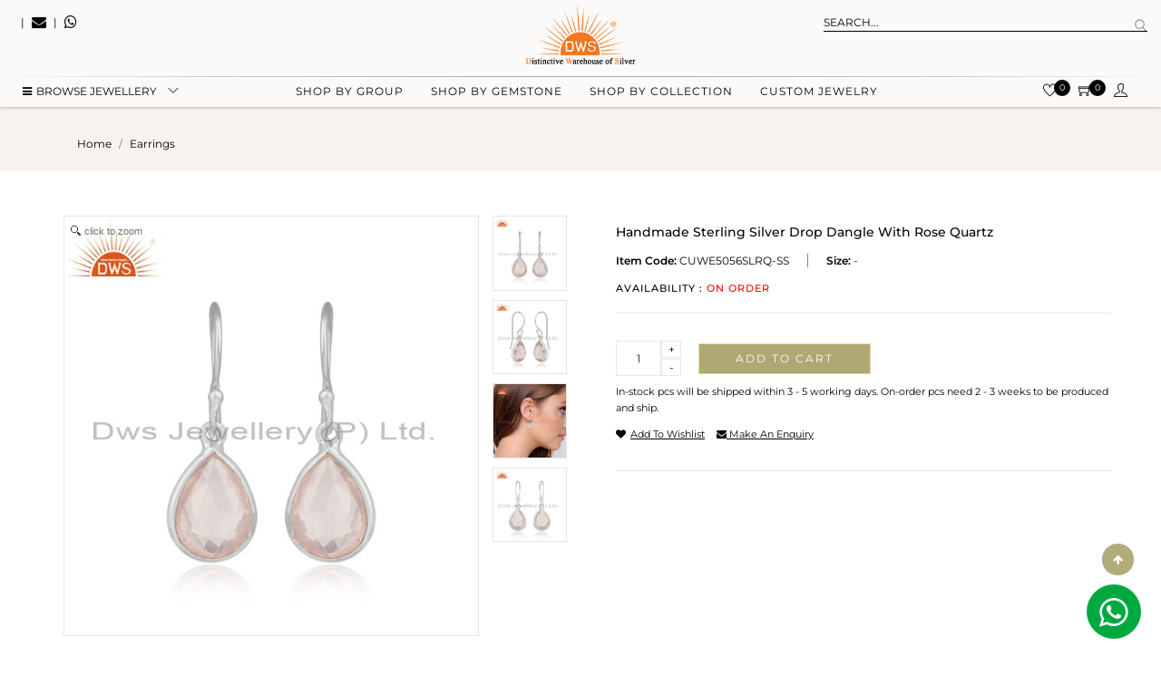

--- FILE ---
content_type: text/html; charset=utf-8
request_url: https://www.dwsjewellery.com/jewellery/earrings/handmade-sterling-silver-drop-dangle-with-rose-quartz-52049.html
body_size: 6967
content:
<!DOCTYPE html><html lang="en-us"><head><meta charset="utf-8" /><meta name="viewport" content="width=device-width, initial-scale=1.0"><meta name="theme-color" content="#f47821" /> <title>Handmade sterling silver drop dangle with rose quartz</title><meta name="description" content="You can find top handmade sterling silver drop dangle with rose quartz store jewellery from Jaipur, Rajasthan, India with wholesale prices." /> <meta name="keywords" content="Handmade sterling silver drop dangle with rose quartz" /> <meta name="msvalidate.01" content="98A300812F674B93E9E1EF0F64C2A7CE" /> <meta name="yandex-verification" content="626717551e1540ec" /><meta name="DC.title" content="Dws Jewellery" /><meta name="geo.region" content="US-NY" /><meta name="geo.placename" content="New York" /><meta name="geo.position" content="39.78373;-100.445882" /><meta name="ICBM" content="39.78373, -100.445882" /><meta name="robots" content="NOODP" /><meta property="og:type" content="Website" /><meta property="og:site_name" content="Dws Jewellery" /><link rel="manifest" href="/manifest.json" /><meta name="google-site-verification" content="Fi17kQrzrXVSs4LidhKAByNHuhSsyJDezWlSNIbYI0M" /> <link rel="stylesheet" href="/web-assets/css/fonts.css" /> <link rel="stylesheet" href="/web-assets/css/layout.css?009" /><link rel="canonical" href="https://www.dwsjewellery.com/jewellery/earrings/handmade-sterling-silver-drop-dangle-with-rose-quartz-52049.html" />  <script>
(function (w, d, s, l, i) {
w[l] = w[l] || []; w[l].push({
'gtm.start':
new Date().getTime(), event: 'gtm.js'
}); var f = d.getElementsByTagName(s)[0],
j = d.createElement(s), dl = l != 'dataLayer' ? '&l=' + l : ''; j.async = true; j.src =
'https://www.googletagmanager.com/gtm.js?id=' + i + dl; f.parentNode.insertBefore(j, f);
})(window, document, 'script', 'dataLayer', 'GTM-5233B9');</script>   <script async src="https://www.googletagmanager.com/gtag/js?id=G-GXW10NY7VS"></script><script>
window.dataLayer = window.dataLayer || [];
function gtag() { dataLayer.push(arguments); }
gtag('js', new Date());
gtag('config', 'G-GXW10NY7VS');
</script><link rel="stylesheet" href="/web-assets/css/magiczoomplus.css" /><link rel="stylesheet" href="/web-assets/css/jquery.mCustomScrollbar.css" /> </head><body onclick="hideSearchPanel();">  <noscript> <iframe src="https://www.googletagmanager.com/ns.html?id=GTM-5233B9" height="0" width="0" style="display:none;visibility:hidden"></iframe> </noscript> <div class="main"><header id="header" class="sticky"><div class="header-main"><div class="container-fluid"><div class="row"><div class="col-lg-5 col-md-5 pt-3 mobile-top-bar"> <span class="head-left"><div class="languageimg"><div id="google_translate_element"></div></div></span> <span class="head-left tab-hide">|</span> <span class="head-left tab-hide app-icon"> <span class="m1"><a href="mailto:online@dwsjewellery.com"><i class="fa fa-envelope" aria-hidden="true"></i></a></span> </span> <span class="head-left tab-hide">|</span> <span class="head-left tab-hide app-icon"> <span class="m1"><a href="https://api.whatsapp.com/send?phone=+919166828406 &amp;text=Hey DWS Jewellery !" class="whatsappIcon" target="_blank"><i class="fa fa-whatsapp" aria-hidden="true"></i></a></span> </span> </div><div class="col-lg-2 col-md-2 text-center"><div class="logo"> <a href="/"> <img src="/web-assets/images/logo-dws.png" alt="Jewelry Manufacturer" title="Jewelry Manufacturer" class="img-fluid logo-n" /> <img src="/web-assets/images/logo-min.png" alt="Jewelry Manufacturer" title="Jewelry Manufacturer" class="img-fluid logo-floting" /> </a></div></div><div class="col-lg-4 col-md-5 pt-3 ml-auto"><div class="header-right"><div class="row"><div class="col-12 col-md-12"><div class="search-top"> <input type="text" id="txtsearchinput" onkeyup="ChangeSearchTerm(this.value)" placeholder="SEARCH..." autocomplete="off" class="form-control autosuggest searchkaromob ui-autocomplete-input"> <input id="search_submit" value="" type="button" class="btn"><div class="quick_search" style="display:none;" id="search"><div class="text-center mt-0" id="dvloadimg"> <img src="/web-assets/images/loading.gif" width="150px" height="75px" alt="Loading" title="Loading....." /></div><div class="slider mCustomScrollbar vertical-slider"></div><div class="btn-block"> <a href="" class="w-75 m-auto" id="btn_search_all">View All</a></div></div></div></div><div class="col-4 col-md-3 mobile-mange d-none"> <select class="currency" id="ddlCurrency" onchange="changeCurrency(this.value);">  <option value="USD"selected>USD</option>  <option value="EURO">EURO</option>  <option value="POUND">POUND</option>  </select></div></div></div></div></div></div></div><div class="header-menu"><div class="container-fluid"><div class="row"><div id="dvMainMenu" class="menu-left-bar"><div class="center-menu text-center"><div class="menu"><div class="menuicon"><div class="menu_icon menu-btn" onclick="openmenu()">&nbsp;</div></div><nav class="nav main-navigation sidemenu" id="mySidemenu"> <a href="javascript:void(0);" class="closebtn" onclick="closemenu()">×</a><div class="left-menu"><div class="browse_menu"> <a target="_blank" href="/online-jewellery.html" class="browse-link"> <i class="fa fa-bars"></i>BROWSE Jewellery </a><ul class="browse-submenu"></ul></div></div><ul class="navication accordion-menu"><li class="dropdown-li "> <a target="_blank" href="/jewellery-shopping.html" class="dropdownlink">Shop by group</a><div class="megamenu"></div></li><li class="dropdown-li"> <a class="page-scroll" target="_blank" href="/gemstone-jewellery.html">Shop by gemstone </a><div class="megamenu"></div></li><li class="dropdown-li"> <a class="page-scroll" target="_blank" href="/online-collection.html">Shop by collection</a><div class="megamenu"></div></li><li><a class="page-scroll" target="_blank" href="/customjewelry.html">Custom Jewelry</a></li></ul></nav></div></div></div><div class="right-menu"><div class="menu-icons"><ul><li><a target="_blank" href="/wishlist.html"><i class="ti-heart"></i></a><small id="lblWishCount">0</small></li><li><a target="_blank" href="/mycart.html"><i class="ti-shopping-cart"></i></a><small id="lblCartCount">0</small></li><li><a href="/login.html"><i class="ti-user"></i></a></li></ul></div></div></div></div></div></header><div class="body-loading" id="body_loading"> <section class="page-title"><div class="container"><div class="col-12 text-center"><div aria-label="breadcrumb"><ol class="breadcrumb mb-0"><li class="breadcrumb-item"><a href="/Home/Index.html">Home</a></li><li class='breadcrumb-item'><a href='#'>earrings</a></li></ol></div></div></div></section><section class="products-detail"><div class="container"><div class="row"><div class="col-md-6 productImages "><div class="row"><div class="pictureSize col-md-10 col-sm-10 col-10"> <a class="MagicZoomPlus" id="mainhref" href="https://www.dwsjewellery.com/upload/Product/large/CUWE5056SLRQ-SS.jpg" rel="show-title: bottom; selectors-class: Active; zoom-position: inner "> <img class="img-fluid" src="https://www.dwsjewellery.com/upload/Product/large/CUWE5056SLRQ-SS.jpg" id="ContentPlaceHolder1_img" name="image" itemprop="image" alt="" /> </a></div><div class="col-2 col-sm-2 col-md-2 pl-0 prSliderThumb"> <div class="scoll"> <a href="https://www.dwsjewellery.com/upload/Product/large/CUWE5056SLRQ-SS.jpg" rev="https://www.dwsjewellery.com/upload/Product/large/CUWE5056SLRQ-SS.jpg" rel="zoom-id:mainhref" class="Selector"> <img src="https://www.dwsjewellery.com/upload/Product/large/CUWE5056SLRQ-SS.jpg" alt='Handmade sterling silver drop dangle with rose quartz' title='Handmade Sterling Silver Drop Dangle With Rose Quartz' class="img-fluid smallimg" /> </a>  <a href="https://www.dwsjewellery.com/upload/Product/otherlarge/2_CUWE5056SLRQ-SS.jpg" rev="https://www.dwsjewellery.com/upload/Product/otherlarge/2_CUWE5056SLRQ-SS.jpg" rel="zoom-id:mainhref" class="Selector"> <img src="https://www.dwsjewellery.com/upload/Product/otherlarge/2_CUWE5056SLRQ-SS.jpg" alt='Handmade sterling silver drop dangle with rose quartz' title='Handmade Sterling Silver Drop Dangle With Rose Quartz' class="img-fluid smallimg" /> </a>  <a href="https://www.dwsjewellery.com/upload/Product/otherlarge/4_CUWE5056SLRQ-SS.jpg" rev="https://www.dwsjewellery.com/upload/Product/otherlarge/4_CUWE5056SLRQ-SS.jpg" rel="zoom-id:mainhref" class="Selector"> <img src="https://www.dwsjewellery.com/upload/Product/otherlarge/4_CUWE5056SLRQ-SS.jpg" alt='Handmade sterling silver drop dangle with rose quartz' title='Handmade Sterling Silver Drop Dangle With Rose Quartz' class="img-fluid smallimg" /> </a>  <a href="https://www.dwsjewellery.com/upload/Product/otherlarge/3_CUWE5056SLRQ-SS.jpg" rev="https://www.dwsjewellery.com/upload/Product/otherlarge/3_CUWE5056SLRQ-SS.jpg" rel="zoom-id:mainhref" class="Selector"> <img src="https://www.dwsjewellery.com/upload/Product/otherlarge/3_CUWE5056SLRQ-SS.jpg" alt='Handmade sterling silver drop dangle with rose quartz' title='Handmade Sterling Silver Drop Dangle With Rose Quartz' class="img-fluid smallimg" /> </a> </div></div></div></div><input type="hidden" id="hdnProductPrice" value="2280" /> <input type="hidden" id="hdnCurrRate" value="72.00" /><div class="col-md-6 product-info"><h1>Handmade Sterling Silver Drop Dangle With Rose Quartz</h1><ul class="item-info"><li><span>Item Code:</span> CUWE5056SLRQ-SS</li><li><span>Size:</span> -</li></ul><h4>Availability : <span style='color:red'>On Order</span></h4><hr /> <div class="qty-row"><div class="quantity"> <label class="screen-reader-text" for="">Quantity</label> <span class="hongo-qtyminus">-</span> <input type="text" id="txtSQty" class="input-text qty text" step="1" min="1" name="quantity" value="1" title="Qty" onkeypress="return digits(this,event,false,false)" onkeyup="calculateAmount(this);"> <span class="hongo-qtyplus">+</span></div> <a href="/login.html" class="btn ml-3">Add to cart</a> </div><div class="row mt-2"><div class="col-md-12"> <small style="font-size:11px;">In-stock pcs will be shipped within 3 - 5 working days. On-order pcs need 2 - 3 weeks to be produced and ship.</small></div></div><div class="wish-row">  <a href="/login.html" class="wishlist-add"><i class="fa fa-heart" title="Add to Wishlist"></i><span class="wish-list-text">Add to Wishlist</span></a>  <a class="make-enquriy" data-toggle="modal" data-target="#make_enquiry" onclick="$('#lblProduct').html('EARRINGS (CUWE5056SLRQ-SS)'); $('#hdnEnqBarCode').val(52049);" href="JavaScript: Void(0);"><i class="fa fa-envelope" aria-hidden="true"></i> make an enquiry</a></div><hr /></div><div class="col-md-12"><div class="product-dis"><ul class="nav nav-tabs" id="myTab" role="tablist"><li class="nav-item"> <a class="nav-link active" id="home-tab" data-toggle="tab" href="#home" role="tab" aria-controls="home" aria-selected="true">Product Details</a></li><li class="nav-item"> <a class="nav-link" id="profile-tab" data-toggle="tab" href="#profile" role="tab" aria-controls="profile" aria-selected="false">Stone Details</a></li></ul><div class="tab-content" id="myTabContent"><div class="tab-pane fade show active" id="home" role="tabpanel" aria-labelledby="home-tab"><div class="table-responsive"><div class="special-text"> <table class="table table-condensed more"><tbody><tr><th>Category</th><td><span>Gemstone Jewelry</span></td></tr><tr><th>Item</th><td><span>EARRINGS</span></td></tr><tr><th>Metal</th><td><span>Silver</span></td></tr><tr><th>Sub Group</th><td><span>Dangle</span></td></tr><tr><th>Purity</th><td><span>STERLING SILVER</span></td></tr><tr><th>Color</th><td><span>White</span></td></tr><tr><th>Gross Weight</th><td><span>2.8 gms</span></td></tr><tr><th>Net Weight</th><td><span>1.48 gms</span></td></tr><tr><th>Color Stone Weight</th><td><span>6.6 cts</span></td></tr><tr><th>Size</th><td><span>-</span></td></tr><tr><th>Height(mm)</th><td><span>30</span></td></tr><tr><th>Width(mm)</th><td><span>10</span></td></tr><tr><th>Avl. Pcs</th><td><span>0</span></td></tr></tbody></table></div><button class="expand-button btn w-100"> View More Details <i class="fa fa-angle-down" aria-hidden="true"></i> </button></div></div><div class="tab-pane fade" id="profile" role="tabpanel" aria-labelledby="profile-tab"><div class="table-responsive"> <table class="table table-condensed"><thead><tr><th>Stone</th><th>Shape</th><th>Size</th><th>Weight</th></tr></thead><tbody><tr><td> ROSE QUARTZ</td><td>Pear</td><td>9x12</td><td>6.600</td></tr></tbody></table></div></div></div></div></div></div></div></section><script type="application/ld+json">[{"@context": "http://schema.org","@type": "Product","image": "https://www.dwsjewellery.com/upload/Product/Large/cuwe5056slrq-ss.jpg","name": "Handmade Sterling Silver Drop Dangle With Rose Quartz", "sku": "CUWE5056SLRQ-SS", "description": "Handmade Sterling Silver Drop Dangle With Rose Quartz", "brand": { "@type": "Brand", "name": "DWS Jewellery" }, "category": "Gemstone Jewelry", "color": "White", "weight": "2.8", "url": "https://www.dwsjewellery.com/jewellery/earrings/handmade-sterling-silver-drop-dangle-with-rose-quartz-52049.html", "aggregateRating": { "@type": "AggregateRating", "reviewCount": "25", "ratingValue": "5" }, "offers": { "@type": "Offer", "priceCurrency": "USD","priceValidUntil": "11/5/2025 5:16:55 AM","availability": "https://schema.org/SoldOut", "price": "31.70" }}]</script></div></div><footer><div class="container"><div class="col-md-12 text-center"><div class="single-information-link"><h4>Follow Us</h4><ul class="social-icon"><li><a class="facebook" href="https://www.facebook.com/DWSJewellery" target="_blank"><i class="fa fa-facebook"></i> Facebook</a></li><li><a class="instagram" href="https://www.instagram.com/dwsjewelry/" target="_blank"><i class="fa fa-instagram"></i> Instagram</a></li><li><a class="youtube" href="https://www.youtube.com/c/Dwsjewellery" target="_blank"><i class="fa fa-youtube-play"></i> Youtube</a></li><li><a class="pinterest" href="https://in.pinterest.com/dwsjewelleryprivatelimited/" target="_blank"><i class="fa fa-pinterest"></i> Pinterest</a></li><li><a class="linkedin" href="https://www.linkedin.com/in/dwsjewellery/" target="_blank"><i class="fa fa-linkedin"></i> Linkedin</a></li><li><a class="tumblr" href="https://dwsjewellery.tumblr.com/" target="_blank"><i class="fa fa-tumblr"></i> Tumblr</a></li><li><a class="Blogspot" href="https://dwsjewellery.blogspot.com/" target="_blank"><i class="fa fa-bold"></i> Blogspot</a></li><li><a class="flickr" href="https://www.flickr.com/photos/dwsjewellerycom" target="_blank"><i class="fa fa-flickr"></i> Flickr</a></li></ul></div></div><div class="row pt-5 pb-5"><div class="col-md-3"><div class="single-information-link"><h4>Information</h4><ul><li><a href="/aboutus.html" target="_blank">About Us</a></li><li><a href="/factoryimage.html" target="_blank">Factory Tour</a></li><li><a href="/sitemap.html" target="_blank">Site Map</a></li><li><a href="/upcomingshows.html" target="_blank">Upcoming Shows</a></li><li><a href="/customjewelry.html" target="_blank">Custom Jewelry Request</a></li><li><a href="https://www.dwsjewellery.com/blog/" target="_blank">Our Website Blog</a></li><li><a href="/careers.html" target="_blank">Careers</a></li><li><a href="/book-video-conference.html" target="_blank">Book a Video Call</a></li></ul></div></div><div class="col-md-3 "><div class="single-information-link"><h4>Things to Know</h4><ul><li><a href="/ourpolicies.html" target="_blank">Discount Policies</a></li><li><a href="/terms.html" target="_blank">Terms &amp; Conditions</a></li><li><a href="/privacypolicy.html" target="_blank">Privacy Policy</a></li><li><a href="/creditdebit.html" target="_blank">Payment and Refund Option</a></li><li><a href="/testimonials.html" target="_blank">Testimonials</a></li><li><a href="/catalog2017.html" target="_blank">Catalog 2017</a></li></ul></div></div><div class="col-md-3"><div class="single-information-link"><h4>Customer Service</h4><ul><li><a href="/contactus.html" target="_blank">Contact Us</a></li><li><a href="/faq.html" target="_blank">FAQ</a></li><li><a href="/howtoorder.html" target="_blank">How to Order</a></li><li><a href="/shippingreturns.html" target="_blank">Shipping &amp; Returns</a></li><li><a href="/quickpay.html" target="_blank">Quick Pay</a></li><li><a href="/returnsandrefund.html" target="_blank">Shipping &amp; Returns Refund</a></li></ul></div></div><div class="col-md-3"><div class="single-information-link"><h4>KEEP ME INFORMED</h4><p>Receive emails about special offers promotions, exclusive products information and news.</p><div class="form-row align-items-center"><div class="col-12"> <input type="text" class="form-control mb-2" id="txtsubscribeNewsLetter" placeholder="Email"></div><div class="col-auto"> <button type="submit" class="btn mb-2" onclick="subscribeNewLetter();">Subscribe</button></div><div class="col-md-12"> <label id="lblnewslatterMsg" style="font-size:10px"></label></div></div></div></div></div><div class="row"><div class="col-md-12 text-center"><div class="single-information-link"><h4>We Accept</h4><div class="img-pay"> <img src="/web-assets/images/payment.png" class="img-fluid" alt="payment" /> <img src="/web-assets/images/bank.png" class="img-fluid" alt="bank" /> <img src="/web-assets/images/verified.png" class="img-fluid" alt="verified" /></div></div></div></div><div class="row"><div class="col-12"> <hr /></div></div><div class="row"><div class="col-md-12 copy-right"><p>Copyright © DWS Jewellery Pvt. Ltd. All Rights Reserved.</p></div></div></div></footer><a href="https://api.whatsapp.com/send?phone=+919166828406 &amp;text=Hey DWS Jewellery !" class="whatsappIconF" target="_blank"> <i class="fa fa-whatsapp my-float"></i> </a> <div class="modal fade enqury-modal" id="make_enquiry" tabindex="-1" role="dialog" aria-labelledby="exampleModalLabel" aria-hidden="true"><div class="modal-dialog" role="document"><div class="modal-content"><div class="modal-header"><h5 class="modal-title" id="exampleModalLabel">Make an Enquiry</h5><button type="button" class="close" data-dismiss="modal" aria-label="Close"> <span aria-hidden="true">&times;</span> </button></div><input type="hidden" value="0" id="hdnEnqBarCode" /><div class="modal-body"><div class="form-group"> <label>Item Name</label><br /><span id="lblProduct">Jewelry Findings(CUWC0491SLRK)</span></div><div class="form-group"> <label for="recipient-name" class="col-form-label">Your Name</label> <input type="text" placeholder="Your Name" value="" class="form-control" id="txtEnqName"></div><div class="form-group"> <label for="recipient-name" class="col-form-label">Your Email</label> <input type="text" placeholder="Email Address" value="" class="form-control" id="txtEnqEmail" readonly></div><div class="form-group"> <label for="message-text" class="col-form-label">Message</label> <textarea class="form-control" id="txtEnqMessage"></textarea> <span id="lblEnqMsg" class="small text-danger"></span></div></div><div class="modal-footer"> <button type="button" class="btn btn-primary" onclick="SaveEnquiry();">Submit</button></div></div></div></div><div class="modal fade view-modal" id="view-q" tabindex="-1" role="dialog" aria-labelledby="exampleModalLabel" aria-hidden="true"><div class="modal-dialog" role="document"><div class="modal-content"> <button type="button" class="close" data-dismiss="modal" aria-label="Close"> <span aria-hidden="true">&times;</span> </button><div class="modal-body" id="quickView"></div></div></div></div><div id="loading" class="loadingmodal" style="display: none"><div class="loadingcenter"> <img src="/web-assets/images/loading.gif" alt="Loading" title="Loading....." /></div></div><a href="#" id="myBtn" class="hide-md-m" title="Go to top"><i class="fa fa-arrow-up" aria-hidden="true"></i></a> <link rel="stylesheet" href="/web-assets/css/fontawesome.min.css" /><link rel="stylesheet" href="/web-assets/fonts/themify-icons/themify-icons.css" />
<script type="text/javascript" async> var Tawk_API = {}, Tawk_LoadStart = new Date(); (function () { var s1 = document.createElement("script"), s0 = document.getElementsByTagName("script")[0]; s1.async = true; s1.src = 'https://embed.tawk.to/56de75807f31e9156959c208/default'; s1.charset = 'UTF-8'; s1.setAttribute('crossorigin', '*'); s0.parentNode.insertBefore(s1, s0); })(); window.Tawk_API.onLoad = function () { Tawk_API.hideWidget() };</script><script src="/web-assets/MyScript?v=Z9pO0lpUdYlA4V5RUCWahpqCB5u_wvzodtXmWdC12S81"></script>
<script type="text/javascript" src="//translate.google.com/translate_a/element.js?cb=googleTranslateElementInit" async></script><link href="/admin-assets/css/jquery-confirm.min.css" rel="stylesheet" />
<script src="/admin-assets/js/jquery-confirm.min.js"></script><script src="/scripts/master.min.js?1"></script> <script>
$(function () {
getMainMenu($(window).width());
});
$(document).ready(function () { $(".animate").scrolla({ mobile: !1, once: !1, animateCssVersion: 4 }) });
(function ($) {
$(window).on("load", function () {
$(".filter-box").mCustomScrollbar({
theme: "dark-3"
});
setTimeout(() => {
$(document).find("h1.title.grey").replaceWith('<p>' + $("h1.title.grey").html() + '</p>')
}, 2000)
});
})(jQuery);
function ChangeSearchTerm(term) {
$("#btn_search_all").attr("href", `/search/${term}.html`);
}
function hideSearchPanel() {
$("#search").attr("style", "display:none");
}
</script><script>
var url= "https://www.dwsjewellery.com/home/index.html";
//if('https://www.dwsjewellery.com/jewellery/earrings/handmade-sterling-silver-drop-dangle-with-rose-quartz-52049.html'==url) window.location = "/";</script><script src="/web-assets/js/magiczoomplus.js"></script><script src="/web-assets/js/jquery.mCustomScrollbar.concat.min.js"></script><script src="/scripts/product.js?638978500154117903"></script><script>
$(function () {
var lstDiscount = [{"Id":63,"GroupName":"A","MinPrice":400.00,"MaxPrice":2499.99,"MinQty":1,"MaxQty":5,"Discount":45.00,"CreateDate":"\/Date(1742344348657)\/"},{"Id":64,"GroupName":"A","MinPrice":400.00,"MaxPrice":2499.99,"MinQty":6,"MaxQty":9,"Discount":65.00,"CreateDate":"\/Date(1742344348657)\/"},{"Id":65,"GroupName":"A","MinPrice":400.00,"MaxPrice":2499.99,"MinQty":10,"MaxQty":100,"Discount":70.00,"CreateDate":"\/Date(1742344348657)\/"}]; if (lstDiscount.length > 0) { fillDiscountArr(lstDiscount); } }); (function ($) { $(window).on("load", function () { $(".scoll").mCustomScrollbar({ setHeight: 400, }); }); })(jQuery); $('.expand-button').on('click', function () { $('.special-text').toggleClass('-expanded'); if ($('.special-text').hasClass('-expanded')) { $('.expand-button').html('Less Detail <i class="fa fa-angle-up" aria-hidden="true"></i>'); } else { $('.expand-button').html('View More Details <i class="fa fa-angle-down" aria-hidden="true"></i>'); } });</script><script>
const noop = () => { }
['assert', 'clear', 'count', 'debug', 'dir', 'dirxml', 'error',
'exception', 'group', 'groupCollapsed', 'groupEnd', 'info', 'log',
'markTimeline', 'profile', 'profileEnd', 'table', 'time', 'timeEnd',
'timeline', 'timelineEnd', 'timeStamp', 'trace', 'warn',
].forEach((method) => {
window.console[method] = noop
})
console.clear();
</script><script type="text/javascript" language="javascript"> const params = new Proxy(new URLSearchParams(window.location.search), { get: (searchParams, prop) => searchParams.get(prop), }); $(document).ready(function () { let prm = params.app; if (!$("body").hasClass("myappUser") && prm) { if (prm == "true") { localStorage.setItem("usertype", "appuser") } else { localStorage.removeItem("usertype") } } let lsUserType = localStorage.getItem("usertype"); if (lsUserType && lsUserType == "appuser") {$("body").addClass("myappUser")} let screenWidth = screen.width; if (screenWidth < 768) { setTimeout(() => { $("a").removeAttr("target"); }, 1000) } });</script></body></html>

--- FILE ---
content_type: text/html; charset=utf-8
request_url: https://www.dwsjewellery.com/Home/_MainMenu?screensize=1280
body_size: 6202
content:
<div class="center-menu text-center"><div class="menu"><div class="menuicon"><div class="menu_icon menu-btn" onclick="openmenu()">&nbsp;</div></div><nav class="nav main-navigation sidemenu" id="mySidemenu"> <a href="javascript:void(0);" class="closebtn" onclick="closemenu()">×</a><div class="left-menu"><div class="browse_menu"> <a target="_blank" href="/online-jewellery.html" class="browse-link"> <i class="fa fa-bars"></i>BROWSE Jewellery </a><ul class="browse-submenu"> <li><a target="_blank" href="/online-jewellery/anklet-22.html"> Anklet <span class="stock-label">(11)</span> </a> <ul class="submenu"><li><div class="row"><div class="col-md-8"><div class="row"> <div class="col-md-6"><ul><li><a target="_blank" href="/online-jewellery/anklet/beaded-4.html"> Beaded <span class="stock-label">(6)</span> </a></li></ul></div><div class="col-md-6"><ul><li><a target="_blank" href="/online-jewellery/anklet/chain-and-link-46.html"> Chain And Link <span class="stock-label">(1)</span> </a></li></ul></div><div class="col-md-6"><ul><li><a target="_blank" href="/online-jewellery/anklet/leather-and-cord-49.html"> Leather And Cord <span class="stock-label">(4)</span> </a></li></ul></div></div></div><div class="col-md-4"><div class="menu-img"><picture><source media="(max-width:767px)" srcset="/home/DWSImages?filename=/upload/groupimages/53d25a24-14d1-4b58-9c35-36bddb09e68d.jpg&width=1&height=1" /> <img src="https://www.dwsjewellery.com/upload/groupimages/53d25a24-14d1-4b58-9c35-36bddb09e68d.jpg?638978500175527814" onerror="this.src='/web-assets/images/noimage.jpg'" class="img-fluid" alt="Anklet Manufacturer in India" title="Anklet Manufacturer in India" /></picture></div></div></div></li></ul></li><li><a target="_blank" href="/online-jewellery/bangle-10.html"> BANGLE <span class="stock-label">(983)</span> </a> <ul class="submenu"><li><div class="row"><div class="col-md-8"><div class="row"> <div class="col-md-6"><ul><li><a target="_blank" href="/online-jewellery/bangle/band-3.html"> Band <span class="stock-label">(58)</span> </a></li></ul></div><div class="col-md-6"><ul><li><a target="_blank" href="/online-jewellery/bangle/hoop-16.html"> Hoop <span class="stock-label">(1)</span> </a></li></ul></div><div class="col-md-6"><ul><li><a target="_blank" href="/online-jewellery/bangle/multi-strand-55.html"> Multi Strand <span class="stock-label">(8)</span> </a></li></ul></div><div class="col-md-6"><ul><li><a target="_blank" href="/online-jewellery/bangle/openable-20.html"> Openable <span class="stock-label">(67)</span> </a></li></ul></div><div class="col-md-6"><ul><li><a target="_blank" href="/online-jewellery/bangle/palm-bracelet-53.html"> Palm Bracelet <span class="stock-label">(5)</span> </a></li></ul></div><div class="col-md-6"><ul><li><a target="_blank" href="/online-jewellery/bangle/single-strand-50.html"> Single Strand <span class="stock-label">(39)</span> </a></li></ul></div><div class="col-md-6"><ul><li><a target="_blank" href="/online-jewellery/bangle/sleek-21.html"> Sleek <span class="stock-label">(51)</span> </a></li></ul></div><div class="col-md-6"><ul><li><a target="_blank" href="/online-jewellery/bangle/stackable-22.html"> Stackable <span class="stock-label">(32)</span> </a></li></ul></div><div class="col-md-6"><ul><li><a target="_blank" href="/online-jewellery/bangle/statement-23.html"> Statement <span class="stock-label">(41)</span> </a></li></ul></div><div class="col-md-6"><ul><li><a target="_blank" href="/online-jewellery/bangle/textured-26.html"> Textured <span class="stock-label">(2)</span> </a></li></ul></div><div class="col-md-6"><ul><li><a target="_blank" href="/online-jewellery/bangle/wide-29.html"> Wide <span class="stock-label">(3)</span> </a></li></ul></div></div></div><div class="col-md-4"><div class="menu-img"><picture><source media="(max-width:767px)" srcset="/home/DWSImages?filename=/upload/groupimages/1f10611a-318f-45a6-9beb-36e5079aa562.jpg&width=1&height=1" /> <img src="https://www.dwsjewellery.com/upload/groupimages/1f10611a-318f-45a6-9beb-36e5079aa562.jpg?638978500175527814" onerror="this.src='/web-assets/images/noimage.jpg'" class="img-fluid" alt="Bangles Manufacturer in Jaipur" title="Bangles Manufacturer in Jaipur" /></picture></div></div></div></li></ul></li><li><a target="_blank" href="/online-jewellery/bracelet-7.html"> BRACELET <span class="stock-label">(2799)</span> </a> <ul class="submenu"><li><div class="row"><div class="col-md-8"><div class="row"> <div class="col-md-6"><ul><li><a target="_blank" href="/online-jewellery/bracelet/artisan-56.html"> Artisan <span class="stock-label">(1)</span> </a></li></ul></div><div class="col-md-6"><ul><li><a target="_blank" href="/online-jewellery/bracelet/band-3.html"> Band <span class="stock-label">(2)</span> </a></li></ul></div><div class="col-md-6"><ul><li><a target="_blank" href="/online-jewellery/bracelet/beaded-4.html"> Beaded <span class="stock-label">(39)</span> </a></li></ul></div><div class="col-md-6"><ul><li><a target="_blank" href="/online-jewellery/bracelet/beads-and-balls-60.html"> Beads And Balls <span class="stock-label">(3)</span> </a></li></ul></div><div class="col-md-6"><ul><li><a target="_blank" href="/online-jewellery/bracelet/chain-and-link-46.html"> Chain And Link <span class="stock-label">(1379)</span> </a></li></ul></div><div class="col-md-6"><ul><li><a target="_blank" href="/online-jewellery/bracelet/cocktail-45.html"> Cocktail <span class="stock-label">(2)</span> </a></li></ul></div><div class="col-md-6"><ul><li><a target="_blank" href="/online-jewellery/bracelet/dangle-44.html"> Dangle <span class="stock-label">(1)</span> </a></li></ul></div><div class="col-md-6"><ul><li><a target="_blank" href="/online-jewellery/bracelet/leather-and-cord-49.html"> Leather And Cord <span class="stock-label">(778)</span> </a></li></ul></div><div class="col-md-6"><ul><li><a target="_blank" href="/online-jewellery/bracelet/multi-pendant-58.html"> Multi Pendant <span class="stock-label">(1)</span> </a></li></ul></div><div class="col-md-6"><ul><li><a target="_blank" href="/online-jewellery/bracelet/multi-strand-55.html"> Multi Strand <span class="stock-label">(18)</span> </a></li></ul></div><div class="col-md-6"><ul><li><a target="_blank" href="/online-jewellery/bracelet/openable-20.html"> Openable <span class="stock-label">(3)</span> </a></li></ul></div><div class="col-md-6"><ul><li><a target="_blank" href="/online-jewellery/bracelet/palm-bracelet-53.html"> Palm Bracelet <span class="stock-label">(40)</span> </a></li></ul></div><div class="col-md-6"><ul><li><a target="_blank" href="/online-jewellery/bracelet/rakhi-1062.html"> RAKHI <span class="stock-label">(177)</span> </a></li></ul></div><div class="col-md-6"><ul><li><a target="_blank" href="/online-jewellery/bracelet/single-pendant-51.html"> Single Pendant <span class="stock-label">(1)</span> </a></li></ul></div><div class="col-md-6"><ul><li><a target="_blank" href="/online-jewellery/bracelet/single-strand-50.html"> Single Strand <span class="stock-label">(241)</span> </a></li></ul></div><div class="col-md-6"><ul><li><a target="_blank" href="/online-jewellery/bracelet/stackable-22.html"> Stackable <span class="stock-label">(1)</span> </a></li></ul></div></div></div><div class="col-md-4"><div class="menu-img"><picture><source media="(max-width:767px)" srcset="/home/DWSImages?filename=/upload/groupimages/e26b7ef6-b53d-44e6-b79d-bb5c098c0577.jpg&width=1&height=1" /> <img src="https://www.dwsjewellery.com/upload/groupimages/e26b7ef6-b53d-44e6-b79d-bb5c098c0577.jpg?638978500175527814" onerror="this.src='/web-assets/images/noimage.jpg'" class="img-fluid" alt="Bracelets Manufacturer in Jaipur" title="Bracelets Manufacturer in Jaipur" /></picture></div></div></div></li></ul></li><li><a target="_blank" href="/online-jewellery/charm-25.html"> Charm <span class="stock-label">(889)</span> </a> <ul class="submenu"><li><div class="row"><div class="col-md-8"><div class="row"> <div class="col-md-6"><ul><li><a target="_blank" href="/online-jewellery/charm/artisan-56.html"> Artisan <span class="stock-label">(471)</span> </a></li></ul></div><div class="col-md-6"><ul><li><a target="_blank" href="/online-jewellery/charm/beads-and-balls-60.html"> Beads And Balls <span class="stock-label">(1)</span> </a></li></ul></div><div class="col-md-6"><ul><li><a target="_blank" href="/online-jewellery/charm/brooch-1065.html"> BROOCH <span class="stock-label">(1)</span> </a></li></ul></div><div class="col-md-6"><ul><li><a target="_blank" href="/online-jewellery/charm/charms-7.html"> Charms <span class="stock-label">(226)</span> </a></li></ul></div><div class="col-md-6"><ul><li><a target="_blank" href="/online-jewellery/charm/clasp-and-hook-35.html"> CLASP AND HOOK <span class="stock-label">(9)</span> </a></li></ul></div><div class="col-md-6"><ul><li><a target="_blank" href="/online-jewellery/charm/cocktail-45.html"> Cocktail <span class="stock-label">(1)</span> </a></li></ul></div><div class="col-md-6"><ul><li><a target="_blank" href="/online-jewellery/charm/connectors-32.html"> CONNECTORS <span class="stock-label">(62)</span> </a></li></ul></div><div class="col-md-6"><ul><li><a target="_blank" href="/online-jewellery/charm/dangle-44.html"> Dangle <span class="stock-label">(9)</span> </a></li></ul></div><div class="col-md-6"><ul><li><a target="_blank" href="/online-jewellery/charm/single-pendant-51.html"> Single Pendant <span class="stock-label">(28)</span> </a></li></ul></div><div class="col-md-6"><ul><li><a target="_blank" href="/online-jewellery/charm/single-strand-50.html"> Single Strand <span class="stock-label">(2)</span> </a></li></ul></div><div class="col-md-6"><ul><li><a target="_blank" href="/online-jewellery/charm/stackable-22.html"> Stackable <span class="stock-label">(6)</span> </a></li></ul></div><div class="col-md-6"><ul><li><a target="_blank" href="/online-jewellery/charm/studs-24.html"> Studs <span class="stock-label">(6)</span> </a></li></ul></div><div class="col-md-6"><ul><li><a target="_blank" href="/online-jewellery/charm/temple-43.html"> Temple <span class="stock-label">(1)</span> </a></li></ul></div><div class="col-md-6"><ul><li><a target="_blank" href="/online-jewellery/charm/unique-one-time-pieces-28.html"> UNIQUE ONE-TIME PIECES <span class="stock-label">(1)</span> </a></li></ul></div></div></div><div class="col-md-4"><div class="menu-img"><picture><source media="(max-width:767px)" srcset="/home/DWSImages?filename=/upload/groupimages/&width=1&height=1" /> <img src="https://www.dwsjewellery.com/upload/groupimages/?638978500175527814" onerror="this.src='/web-assets/images/noimage.jpg'" class="img-fluid" alt="" title="" /></picture></div></div></div></li></ul></li><li><a target="_blank" href="/online-jewellery/cuff-8.html"> CUFF <span class="stock-label">(1731)</span> </a> <ul class="submenu"><li><div class="row"><div class="col-md-8"><div class="row"> <div class="col-md-6"><ul><li><a target="_blank" href="/online-jewellery/cuff/artisan-56.html"> Artisan <span class="stock-label">(3)</span> </a></li></ul></div><div class="col-md-6"><ul><li><a target="_blank" href="/online-jewellery/cuff/band-3.html"> Band <span class="stock-label">(2)</span> </a></li></ul></div><div class="col-md-6"><ul><li><a target="_blank" href="/online-jewellery/cuff/chain-and-link-46.html"> Chain And Link <span class="stock-label">(6)</span> </a></li></ul></div><div class="col-md-6"><ul><li><a target="_blank" href="/online-jewellery/cuff/cufflink-48.html"> Cufflink <span class="stock-label">(4)</span> </a></li></ul></div><div class="col-md-6"><ul><li><a target="_blank" href="/online-jewellery/cuff/fold-form-15.html"> Fold Form <span class="stock-label">(1)</span> </a></li></ul></div><div class="col-md-6"><ul><li><a target="_blank" href="/online-jewellery/cuff/multi-strand-55.html"> Multi Strand <span class="stock-label">(1)</span> </a></li></ul></div><div class="col-md-6"><ul><li><a target="_blank" href="/online-jewellery/cuff/openable-20.html"> Openable <span class="stock-label">(377)</span> </a></li></ul></div><div class="col-md-6"><ul><li><a target="_blank" href="/online-jewellery/cuff/palm-bracelet-53.html"> Palm Bracelet <span class="stock-label">(2)</span> </a></li></ul></div><div class="col-md-6"><ul><li><a target="_blank" href="/online-jewellery/cuff/plain-36.html"> Plain <span class="stock-label">(1)</span> </a></li></ul></div><div class="col-md-6"><ul><li><a target="_blank" href="/online-jewellery/cuff/single-pendant-51.html"> Single Pendant <span class="stock-label">(1)</span> </a></li></ul></div><div class="col-md-6"><ul><li><a target="_blank" href="/online-jewellery/cuff/sleek-21.html"> Sleek <span class="stock-label">(86)</span> </a></li></ul></div><div class="col-md-6"><ul><li><a target="_blank" href="/online-jewellery/cuff/stackable-22.html"> Stackable <span class="stock-label">(1)</span> </a></li></ul></div><div class="col-md-6"><ul><li><a target="_blank" href="/online-jewellery/cuff/statement-23.html"> Statement <span class="stock-label">(3)</span> </a></li></ul></div><div class="col-md-6"><ul><li><a target="_blank" href="/online-jewellery/cuff/textured-26.html"> Textured <span class="stock-label">(46)</span> </a></li></ul></div><div class="col-md-6"><ul><li><a target="_blank" href="/online-jewellery/cuff/wire-30.html"> Wire <span class="stock-label">(1)</span> </a></li></ul></div></div></div><div class="col-md-4"><div class="menu-img"><picture><source media="(max-width:767px)" srcset="/home/DWSImages?filename=/upload/groupimages/13494c79-c5b6-4159-b161-ae1378376dd3.jpg&width=1&height=1" /> <img src="https://www.dwsjewellery.com/upload/groupimages/13494c79-c5b6-4159-b161-ae1378376dd3.jpg?638978500175527814" onerror="this.src='/web-assets/images/noimage.jpg'" class="img-fluid" alt="Cuffs Manufacturer in Jaipur" title="Cuffs Manufacturer in Jaipur" /></picture></div></div></div></li></ul></li><li><a target="_blank" href="/online-jewellery/earrings-4.html"> EARRINGS <span class="stock-label">(18512)</span> </a> <ul class="submenu"><li><div class="row"><div class="col-md-8"><div class="row"> <div class="col-md-6"><ul><li><a target="_blank" href="/online-jewellery/earrings/artisan-56.html"> Artisan <span class="stock-label">(9)</span> </a></li></ul></div><div class="col-md-6"><ul><li><a target="_blank" href="/online-jewellery/earrings/beaded-4.html"> Beaded <span class="stock-label">(2)</span> </a></li></ul></div><div class="col-md-6"><ul><li><a target="_blank" href="/online-jewellery/earrings/chain-and-link-46.html"> Chain And Link <span class="stock-label">(3)</span> </a></li></ul></div><div class="col-md-6"><ul><li><a target="_blank" href="/online-jewellery/earrings/chand-bali-41.html"> Chand Bali <span class="stock-label">(46)</span> </a></li></ul></div><div class="col-md-6"><ul><li><a target="_blank" href="/online-jewellery/earrings/chandelier-6.html"> Chandelier <span class="stock-label">(9)</span> </a></li></ul></div><div class="col-md-6"><ul><li><a target="_blank" href="/online-jewellery/earrings/clip-on-52.html"> Clip On <span class="stock-label">(54)</span> </a></li></ul></div><div class="col-md-6"><ul><li><a target="_blank" href="/online-jewellery/earrings/dangle-44.html"> Dangle <span class="stock-label">(12065)</span> </a></li></ul></div><div class="col-md-6"><ul><li><a target="_blank" href="/online-jewellery/earrings/dome-11.html"> Dome <span class="stock-label">(2)</span> </a></li></ul></div><div class="col-md-6"><ul><li><a target="_blank" href="/online-jewellery/earrings/drop-12.html"> Drop <span class="stock-label">(101)</span> </a></li></ul></div><div class="col-md-6"><ul><li><a target="_blank" href="/online-jewellery/earrings/ear-cuff-54.html"> Ear Cuff <span class="stock-label">(122)</span> </a></li></ul></div><div class="col-md-6"><ul><li><a target="_blank" href="/online-jewellery/earrings/hoop-16.html"> Hoop <span class="stock-label">(465)</span> </a></li></ul></div><div class="col-md-6"><ul><li><a target="_blank" href="/online-jewellery/earrings/jhumka-17.html"> JHUMKA <span class="stock-label">(751)</span> </a></li></ul></div><div class="col-md-6"><ul><li><a target="_blank" href="/online-jewellery/earrings/medium-length-34.html"> Medium Length <span class="stock-label">(21)</span> </a></li></ul></div><div class="col-md-6"><ul><li><a target="_blank" href="/online-jewellery/earrings/plain-36.html"> Plain <span class="stock-label">(3)</span> </a></li></ul></div><div class="col-md-6"><ul><li><a target="_blank" href="/online-jewellery/earrings/single-pendant-51.html"> Single Pendant <span class="stock-label">(1)</span> </a></li></ul></div><div class="col-md-6"><ul><li><a target="_blank" href="/online-jewellery/earrings/stackable-22.html"> Stackable <span class="stock-label">(13)</span> </a></li></ul></div><div class="col-md-6"><ul><li><a target="_blank" href="/online-jewellery/earrings/statement-23.html"> Statement <span class="stock-label">(8)</span> </a></li></ul></div><div class="col-md-6"><ul><li><a target="_blank" href="/online-jewellery/earrings/studs-24.html"> Studs <span class="stock-label">(4297)</span> </a></li></ul></div><div class="col-md-6"><ul><li><a target="_blank" href="/online-jewellery/earrings/temple-43.html"> Temple <span class="stock-label">(56)</span> </a></li></ul></div><div class="col-md-6"><ul><li><a target="_blank" href="/online-jewellery/earrings/unique-one-time-pieces-28.html"> UNIQUE ONE-TIME PIECES <span class="stock-label">(5)</span> </a></li></ul></div></div></div><div class="col-md-4"><div class="menu-img"><picture><source media="(max-width:767px)" srcset="/home/DWSImages?filename=/upload/groupimages/0c33e356-892c-4c02-8e58-10538d3beff3.jpg&width=1&height=1" /> <img src="https://www.dwsjewellery.com/upload/groupimages/0c33e356-892c-4c02-8e58-10538d3beff3.jpg?638978500175527814" onerror="this.src='/web-assets/images/noimage.jpg'" class="img-fluid" alt="Earrings Manufacturer in Jaipur" title="Earrings Manufacturer in Jaipur" /></picture></div></div></div></li></ul></li><li><a target="_blank" href="/online-jewellery/jewelry-findings-19.html"> Jewelry Findings <span class="stock-label">(861)</span> </a> <ul class="submenu"><li><div class="row"><div class="col-md-8"><div class="row"> <div class="col-md-6"><ul><li><a target="_blank" href="/online-jewellery/jewelry-findings/artisan-56.html"> Artisan <span class="stock-label">(33)</span> </a></li></ul></div><div class="col-md-6"><ul><li><a target="_blank" href="/online-jewellery/jewelry-findings/beaded-4.html"> Beaded <span class="stock-label">(1)</span> </a></li></ul></div><div class="col-md-6"><ul><li><a target="_blank" href="/online-jewellery/jewelry-findings/beads-and-balls-60.html"> Beads And Balls <span class="stock-label">(122)</span> </a></li></ul></div><div class="col-md-6"><ul><li><a target="_blank" href="/online-jewellery/jewelry-findings/brooch-1065.html"> BROOCH <span class="stock-label">(11)</span> </a></li></ul></div><div class="col-md-6"><ul><li><a target="_blank" href="/online-jewellery/jewelry-findings/chain-and-link-46.html"> Chain And Link <span class="stock-label">(3)</span> </a></li></ul></div><div class="col-md-6"><ul><li><a target="_blank" href="/online-jewellery/jewelry-findings/charms-7.html"> Charms <span class="stock-label">(41)</span> </a></li></ul></div><div class="col-md-6"><ul><li><a target="_blank" href="/online-jewellery/jewelry-findings/clasp-and-hook-35.html"> CLASP AND HOOK <span class="stock-label">(30)</span> </a></li></ul></div><div class="col-md-6"><ul><li><a target="_blank" href="/online-jewellery/jewelry-findings/connectors-32.html"> CONNECTORS <span class="stock-label">(402)</span> </a></li></ul></div><div class="col-md-6"><ul><li><a target="_blank" href="/online-jewellery/jewelry-findings/cufflink-48.html"> Cufflink <span class="stock-label">(129)</span> </a></li></ul></div><div class="col-md-6"><ul><li><a target="_blank" href="/online-jewellery/jewelry-findings/dangle-44.html"> Dangle <span class="stock-label">(1)</span> </a></li></ul></div><div class="col-md-6"><ul><li><a target="_blank" href="/online-jewellery/jewelry-findings/ear-cuff-54.html"> Ear Cuff <span class="stock-label">(1)</span> </a></li></ul></div><div class="col-md-6"><ul><li><a target="_blank" href="/online-jewellery/jewelry-findings/head-band-1066.html"> Head Band <span class="stock-label">(1)</span> </a></li></ul></div><div class="col-md-6"><ul><li><a target="_blank" href="/online-jewellery/jewelry-findings/openable-20.html"> Openable <span class="stock-label">(8)</span> </a></li></ul></div><div class="col-md-6"><ul><li><a target="_blank" href="/online-jewellery/jewelry-findings/single-pendant-51.html"> Single Pendant <span class="stock-label">(32)</span> </a></li></ul></div><div class="col-md-6"><ul><li><a target="_blank" href="/online-jewellery/jewelry-findings/single-strand-50.html"> Single Strand <span class="stock-label">(3)</span> </a></li></ul></div><div class="col-md-6"><ul><li><a target="_blank" href="/online-jewellery/jewelry-findings/stackable-22.html"> Stackable <span class="stock-label">(1)</span> </a></li></ul></div><div class="col-md-6"><ul><li><a target="_blank" href="/online-jewellery/jewelry-findings/studs-24.html"> Studs <span class="stock-label">(6)</span> </a></li></ul></div></div></div><div class="col-md-4"><div class="menu-img"><picture><source media="(max-width:767px)" srcset="/home/DWSImages?filename=/upload/groupimages/e1d5771d-038c-40b9-8e2c-36830fe3165e.jpg&width=1&height=1" /> <img src="https://www.dwsjewellery.com/upload/groupimages/e1d5771d-038c-40b9-8e2c-36830fe3165e.jpg?638978500175684648" onerror="this.src='/web-assets/images/noimage.jpg'" class="img-fluid" alt="Jewelry Findings in Jaipur" title="Jewelry Findings in Jaipur" /></picture></div></div></div></li></ul></li><li><a target="_blank" href="/online-jewellery/pendant-and-necklace-21.html"> Pendant And Necklace <span class="stock-label">(6314)</span> </a> <ul class="submenu"><li><div class="row"><div class="col-md-8"><div class="row"> <div class="col-md-6"><ul><li><a target="_blank" href="/online-jewellery/pendant-and-necklace/artisan-56.html"> Artisan <span class="stock-label">(394)</span> </a></li></ul></div><div class="col-md-6"><ul><li><a target="_blank" href="/online-jewellery/pendant-and-necklace/beaded-4.html"> Beaded <span class="stock-label">(20)</span> </a></li></ul></div><div class="col-md-6"><ul><li><a target="_blank" href="/online-jewellery/pendant-and-necklace/chain-and-link-46.html"> Chain And Link <span class="stock-label">(304)</span> </a></li></ul></div><div class="col-md-6"><ul><li><a target="_blank" href="/online-jewellery/pendant-and-necklace/charms-7.html"> Charms <span class="stock-label">(36)</span> </a></li></ul></div><div class="col-md-6"><ul><li><a target="_blank" href="/online-jewellery/pendant-and-necklace/chocker-1063.html"> CHOCKER <span class="stock-label">(3)</span> </a></li></ul></div><div class="col-md-6"><ul><li><a target="_blank" href="/online-jewellery/pendant-and-necklace/cocktail-45.html"> Cocktail <span class="stock-label">(1)</span> </a></li></ul></div><div class="col-md-6"><ul><li><a target="_blank" href="/online-jewellery/pendant-and-necklace/dangle-44.html"> Dangle <span class="stock-label">(4)</span> </a></li></ul></div><div class="col-md-6"><ul><li><a target="_blank" href="/online-jewellery/pendant-and-necklace/drop-12.html"> Drop <span class="stock-label">(1)</span> </a></li></ul></div><div class="col-md-6"><ul><li><a target="_blank" href="/online-jewellery/pendant-and-necklace/hoop-16.html"> Hoop <span class="stock-label">(7)</span> </a></li></ul></div><div class="col-md-6"><ul><li><a target="_blank" href="/online-jewellery/pendant-and-necklace/multi-pendant-58.html"> Multi Pendant <span class="stock-label">(520)</span> </a></li></ul></div><div class="col-md-6"><ul><li><a target="_blank" href="/online-jewellery/pendant-and-necklace/multi-strand-55.html"> Multi Strand <span class="stock-label">(64)</span> </a></li></ul></div><div class="col-md-6"><ul><li><a target="_blank" href="/online-jewellery/pendant-and-necklace/openable-20.html"> Openable <span class="stock-label">(2)</span> </a></li></ul></div><div class="col-md-6"><ul><li><a target="_blank" href="/online-jewellery/pendant-and-necklace/plain-36.html"> Plain <span class="stock-label">(6)</span> </a></li></ul></div><div class="col-md-6"><ul><li><a target="_blank" href="/online-jewellery/pendant-and-necklace/single-pendant-51.html"> Single Pendant <span class="stock-label">(3861)</span> </a></li></ul></div><div class="col-md-6"><ul><li><a target="_blank" href="/online-jewellery/pendant-and-necklace/single-strand-50.html"> Single Strand <span class="stock-label">(234)</span> </a></li></ul></div><div class="col-md-6"><ul><li><a target="_blank" href="/online-jewellery/pendant-and-necklace/stackable-22.html"> Stackable <span class="stock-label">(1)</span> </a></li></ul></div><div class="col-md-6"><ul><li><a target="_blank" href="/online-jewellery/pendant-and-necklace/statement-23.html"> Statement <span class="stock-label">(587)</span> </a></li></ul></div><div class="col-md-6"><ul><li><a target="_blank" href="/online-jewellery/pendant-and-necklace/temple-43.html"> Temple <span class="stock-label">(3)</span> </a></li></ul></div><div class="col-md-6"><ul><li><a target="_blank" href="/online-jewellery/pendant-and-necklace/textured-26.html"> Textured <span class="stock-label">(3)</span> </a></li></ul></div></div></div><div class="col-md-4"><div class="menu-img"><picture><source media="(max-width:767px)" srcset="/home/DWSImages?filename=/upload/groupimages/37a44fdb-c4d8-4db9-a5e7-41e247dfe26c.jpg&width=1&height=1" /> <img src="https://www.dwsjewellery.com/upload/groupimages/37a44fdb-c4d8-4db9-a5e7-41e247dfe26c.jpg?638978500175684648" onerror="this.src='/web-assets/images/noimage.jpg'" class="img-fluid" alt="Necklaces and Pendant Manufacturer in Jaipur" title="Necklaces and Pendant Manufacturer in Jaipur" /></picture></div></div></div></li></ul></li><li><a target="_blank" href="/online-jewellery/plain-chain-23.html"> Plain chain <span class="stock-label">(27)</span> </a> <ul class="submenu"><li><div class="row"><div class="col-md-8"><div class="row"> <div class="col-md-6"><ul><li><a target="_blank" href="/online-jewellery/plain-chain/chain-and-link-46.html"> Chain And Link <span class="stock-label">(27)</span> </a></li></ul></div></div></div><div class="col-md-4"><div class="menu-img"><picture><source media="(max-width:767px)" srcset="/home/DWSImages?filename=/upload/groupimages/c687c89d-0f04-4d64-b618-adceb3b53ebd.jpg&width=1&height=1" /> <img src="https://www.dwsjewellery.com/upload/groupimages/c687c89d-0f04-4d64-b618-adceb3b53ebd.jpg?638978500175684648" onerror="this.src='/web-assets/images/noimage.jpg'" class="img-fluid" alt="Plain chain jewelry manufacturer" title="Plain chain jewelry manufacturer" /></picture></div></div></div></li></ul></li><li><a target="_blank" href="/online-jewellery/ring-11.html"> RING <span class="stock-label">(19473)</span> </a> <ul class="submenu"><li><div class="row"><div class="col-md-8"><div class="row"> <div class="col-md-6"><ul><li><a target="_blank" href="/online-jewellery/ring/artisan-56.html"> Artisan <span class="stock-label">(360)</span> </a></li></ul></div><div class="col-md-6"><ul><li><a target="_blank" href="/online-jewellery/ring/band-3.html"> Band <span class="stock-label">(1061)</span> </a></li></ul></div><div class="col-md-6"><ul><li><a target="_blank" href="/online-jewellery/ring/beaded-4.html"> Beaded <span class="stock-label">(1)</span> </a></li></ul></div><div class="col-md-6"><ul><li><a target="_blank" href="/online-jewellery/ring/chain-and-link-46.html"> Chain And Link <span class="stock-label">(1)</span> </a></li></ul></div><div class="col-md-6"><ul><li><a target="_blank" href="/online-jewellery/ring/cocktail-45.html"> Cocktail <span class="stock-label">(2917)</span> </a></li></ul></div><div class="col-md-6"><ul><li><a target="_blank" href="/online-jewellery/ring/dangle-44.html"> Dangle <span class="stock-label">(17)</span> </a></li></ul></div><div class="col-md-6"><ul><li><a target="_blank" href="/online-jewellery/ring/dome-11.html"> Dome <span class="stock-label">(5)</span> </a></li></ul></div><div class="col-md-6"><ul><li><a target="_blank" href="/online-jewellery/ring/figural-14.html"> Figural <span class="stock-label">(13)</span> </a></li></ul></div><div class="col-md-6"><ul><li><a target="_blank" href="/online-jewellery/ring/knuckle-18.html"> Knuckle <span class="stock-label">(14)</span> </a></li></ul></div><div class="col-md-6"><ul><li><a target="_blank" href="/online-jewellery/ring/midi-ring-47.html"> Midi Ring <span class="stock-label">(1196)</span> </a></li></ul></div><div class="col-md-6"><ul><li><a target="_blank" href="/online-jewellery/ring/multi-strand-55.html"> Multi Strand <span class="stock-label">(12)</span> </a></li></ul></div><div class="col-md-6"><ul><li><a target="_blank" href="/online-jewellery/ring/nail-ring-57.html"> Nail Ring <span class="stock-label">(6)</span> </a></li></ul></div><div class="col-md-6"><ul><li><a target="_blank" href="/online-jewellery/ring/openable-20.html"> Openable <span class="stock-label">(1247)</span> </a></li></ul></div><div class="col-md-6"><ul><li><a target="_blank" href="/online-jewellery/ring/plain-36.html"> Plain <span class="stock-label">(12)</span> </a></li></ul></div><div class="col-md-6"><ul><li><a target="_blank" href="/online-jewellery/ring/single-pendant-51.html"> Single Pendant <span class="stock-label">(4)</span> </a></li></ul></div><div class="col-md-6"><ul><li><a target="_blank" href="/online-jewellery/ring/spacers-31.html"> SPACERS <span class="stock-label">(4)</span> </a></li></ul></div><div class="col-md-6"><ul><li><a target="_blank" href="/online-jewellery/ring/stackable-22.html"> Stackable <span class="stock-label">(11273)</span> </a></li></ul></div><div class="col-md-6"><ul><li><a target="_blank" href="/online-jewellery/ring/statement-23.html"> Statement <span class="stock-label">(591)</span> </a></li></ul></div><div class="col-md-6"><ul><li><a target="_blank" href="/online-jewellery/ring/studs-24.html"> Studs <span class="stock-label">(1)</span> </a></li></ul></div><div class="col-md-6"><ul><li><a target="_blank" href="/online-jewellery/ring/unique-one-time-pieces-28.html"> UNIQUE ONE-TIME PIECES <span class="stock-label">(27)</span> </a></li></ul></div><div class="col-md-6"><ul><li><a target="_blank" href="/online-jewellery/ring/wide-29.html"> Wide <span class="stock-label">(12)</span> </a></li></ul></div></div></div><div class="col-md-4"><div class="menu-img"><picture><source media="(max-width:767px)" srcset="/home/DWSImages?filename=/upload/groupimages/32a88e64-be5a-49d1-9086-300d8037aecf.jpg&width=1&height=1" /> <img src="https://www.dwsjewellery.com/upload/groupimages/32a88e64-be5a-49d1-9086-300d8037aecf.jpg?638978500175684648" onerror="this.src='/web-assets/images/noimage.jpg'" class="img-fluid" alt="Rings Manufacturer in Jaipur" title="Rings Manufacturer in Jaipur" /></picture></div></div></div></li></ul></li><li><a target="_blank" href="/online-jewellery/set-18.html"> Set <span class="stock-label">(10)</span> </a> <ul class="submenu"><li><div class="row"><div class="col-md-8"><div class="row"> <div class="col-md-6"><ul><li><a target="_blank" href="/online-jewellery/set/button-61.html"> Button <span class="stock-label">(2)</span> </a></li></ul></div></div></div><div class="col-md-4"><div class="menu-img"><picture><source media="(max-width:767px)" srcset="/home/DWSImages?filename=/upload/groupimages/095d0d59-389d-40ee-8059-d719d000abbc.jpg&width=1&height=1" /> <img src="https://www.dwsjewellery.com/upload/groupimages/095d0d59-389d-40ee-8059-d719d000abbc.jpg?638978500175684648" onerror="this.src='/web-assets/images/noimage.jpg'" class="img-fluid" alt="Jewellery set manufacturer in Jaipur" title="Jewelry set manufacturer in Jaipur" /></picture></div></div></div></li></ul></li></ul></div></div><ul class="navication accordion-menu"><li class="dropdown-li "> <a target="_blank" href="/jewellery-shopping.html" class="dropdownlink">Shop by group</a><div class="megamenu"><ul class="submenuItems submenuItems-new-ari shop_group "> <li class="menu1"> <a target="_blank" href="/jewellery-shopping/diamond-jewelry-6.html"><div class="img-menu"><picture><source media="(max-width:767px)" srcset="/home/DWSImages?filename=/upload/groupimages/c36b9d78-f909-483a-ad06-b5ef97fc5e01.jpg&width=250&height=200" /> <img src="https://www.dwsjewellery.com/upload/groupimages/c36b9d78-f909-483a-ad06-b5ef97fc5e01.jpg" onerror="this.onerror=null;this.src='/web-assets/images/noimage.jpg'" class="img-fluid" alt="Diamond Jewelry Manufacturers in Sitapura" title="Diamond Jewelry Manufacturers in India" /></picture></div><div class="img-text"><p>Diamond Jewelry <span class="stock-label">(2051)</span></p></div></a></li><li class="menu1"> <a target="_blank" href="/jewellery-shopping/fashion-jewelry-9.html"><div class="img-menu"><picture><source media="(max-width:767px)" srcset="/home/DWSImages?filename=/upload/groupimages/80d75b31-c1dc-456b-bcb6-e945e2320a28.jpg&width=250&height=200" /> <img src="https://www.dwsjewellery.com/upload/groupimages/80d75b31-c1dc-456b-bcb6-e945e2320a28.jpg" onerror="this.onerror=null;this.src='/web-assets/images/noimage.jpg'" class="img-fluid" alt="Fashion Jewelry Manufacturer from Sitapura" title="Fashion Jewelry Manufacturer from Sitapura" /></picture></div><div class="img-text"><p>Fashion Jewelry <span class="stock-label">(5324)</span></p></div></a></li><li class="menu1"> <a target="_blank" href="/jewellery-shopping/gold-jewelry-12.html"><div class="img-menu"><picture><source media="(max-width:767px)" srcset="/home/DWSImages?filename=/upload/groupimages/045e2dbc-077b-4315-ac07-bbc540f45be4.jpg&width=250&height=200" /> <img src="https://www.dwsjewellery.com/upload/groupimages/045e2dbc-077b-4315-ac07-bbc540f45be4.jpg" onerror="this.onerror=null;this.src='/web-assets/images/noimage.jpg'" class="img-fluid" alt="Gold Jewelry Manufacturer from Sitapura" title="Gold Jewelry Manufacturer from Jaipur" /></picture></div><div class="img-text"><p>Gold Jewelry <span class="stock-label">(237)</span></p></div></a></li><li class="menu1"> <a target="_blank" href="/jewellery-shopping/silver-jewelry-10.html"><div class="img-menu"><picture><source media="(max-width:767px)" srcset="/home/DWSImages?filename=/upload/groupimages/d52bc4a6-212c-4214-b1c0-8a06c7e91237.jpg&width=250&height=200" /> <img src="https://www.dwsjewellery.com/upload/groupimages/d52bc4a6-212c-4214-b1c0-8a06c7e91237.jpg" onerror="this.onerror=null;this.src='/web-assets/images/noimage.jpg'" class="img-fluid" alt="Silver Jewelry Manufacturer from Sitapura" title="Silver Jewelry Manufacturer from Jaipur" /></picture></div><div class="img-text"><p>Silver Jewelry <span class="stock-label">(43016)</span></p></div></a></li><li class="menu1"> <a target="_blank" href="/jewellery-shopping/traditional-jewelry-8.html"><div class="img-menu"><picture><source media="(max-width:767px)" srcset="/home/DWSImages?filename=/upload/groupimages/64fd972a-94aa-4b58-b689-d6ed51c30a71.jpg&width=250&height=200" /> <img src="https://www.dwsjewellery.com/upload/groupimages/64fd972a-94aa-4b58-b689-d6ed51c30a71.jpg" onerror="this.onerror=null;this.src='/web-assets/images/noimage.jpg'" class="img-fluid" alt="Traditional Jewelry Manufacturer from Sitapura" title="Traditional Jewelry Manufacturer from Jaipur Sitapura" /></picture></div><div class="img-text"><p>Traditional Jewelry <span class="stock-label">(967)</span></p></div></a></li></ul></div></li><li class="dropdown-li"> <a class="page-scroll" target="_blank" href="/gemstone-jewellery.html">Shop by gemstone </a><div class="megamenu"><ul class="submenuItems submenuItems-new-ari menu1"> <li><img src="https://www.dwsjewellery.com/upload/groupimages/38351a69-235f-4ab0-aaec-a08bfa90a0a6.png" alt="Abalone Shell" title="Abalone Shell" onerror="this.src='/web-assets/images/noimage.jpg'" class="img-fluid stone-i" /> <a target="_blank" href="/gemstone-jewellery/abalone-shell-215.html"> Abalone Shell <span class="stock-label">(24)</span> </a></li><li><img src="https://www.dwsjewellery.com/upload/groupimages/703dff4e-3bf1-4280-8185-1f97834b8329.png" alt="Amazonite" title="Amazonite" onerror="this.src='/web-assets/images/noimage.jpg'" class="img-fluid stone-i" /> <a target="_blank" href="/gemstone-jewellery/amazonite-178.html"> AMAZONITE <span class="stock-label">(179)</span> </a></li><li><img src="https://www.dwsjewellery.com/upload/groupimages/0d0c3014-d8bb-468a-b358-ca6bee394fdd.png" alt="Amethyst" title="Amethyst" onerror="this.src='/web-assets/images/noimage.jpg'" class="img-fluid stone-i" /> <a target="_blank" href="/gemstone-jewellery/amethyst-7.html"> AMETHYST <span class="stock-label">(1953)</span> </a></li><li><img src="https://www.dwsjewellery.com/upload/groupimages/9fc3a47c-61a8-4242-971f-10db6a333123.png" alt="Amethyst Druzy" title="Amethyst Druzy" onerror="this.src='/web-assets/images/noimage.jpg'" class="img-fluid stone-i" /> <a target="_blank" href="/gemstone-jewellery/amethyst-druzy-168.html"> AMETHYST DRUZY <span class="stock-label">(9)</span> </a></li><li><img src="https://www.dwsjewellery.com/upload/groupimages/cf5f934c-9cff-4488-a57e-eafe0f539358.png" alt="Ammolite" title="Ammolite" onerror="this.src='/web-assets/images/noimage.jpg'" class="img-fluid stone-i" /> <a target="_blank" href="/gemstone-jewellery/ammolite-179.html"> AMMOLITE <span class="stock-label">(4)</span> </a></li><li><img src="https://www.dwsjewellery.com/upload/groupimages/b6ed1675-8b43-46c6-b29e-9475babd518e.png" alt="Ammonite" title="Ammonite" onerror="this.src='/web-assets/images/noimage.jpg'" class="img-fluid stone-i" /> <a target="_blank" href="/gemstone-jewellery/ammonite-189.html"> AMMONITE <span class="stock-label">(38)</span> </a></li><li><img src="https://www.dwsjewellery.com/upload/groupimages/bcfe85be-84d6-42fd-9db9-9e7235eb007d.png" alt="Apatite" title="Apatite" onerror="this.src='/web-assets/images/noimage.jpg'" class="img-fluid stone-i" /> <a target="_blank" href="/gemstone-jewellery/apatite-259.html"> APATITE <span class="stock-label">(79)</span> </a></li><li><img src="https://www.dwsjewellery.com/upload/groupimages/d075162f-6171-496c-9ed4-c5fbf9cfa64f.png" alt="Apatite Jasper Matrix" title="Apatite Jasper Matrix" onerror="this.src='/web-assets/images/noimage.jpg'" class="img-fluid stone-i" /> <a target="_blank" href="/gemstone-jewellery/apatite-jasper-matrix-406.html"> Apatite Jasper Matrix <span class="stock-label">(2)</span> </a></li><li><img src="https://www.dwsjewellery.com/upload/groupimages/f3aea1e2-c045-41a7-a80a-0c33494e340d.png" alt="Aqua Chalcedony" title="Aqua Chalcedony" onerror="this.src='/web-assets/images/noimage.jpg'" class="img-fluid stone-i" /> <a target="_blank" href="/gemstone-jewellery/aqua-chalcedony-226.html"> AQUA CHALCEDONY <span class="stock-label">(1255)</span> </a></li><li><img src="https://www.dwsjewellery.com/upload/groupimages/6e4659ff-edbc-4f05-a760-d7cf0a137717.png" alt="Aquamarine" title="Aquamarine" onerror="this.src='/web-assets/images/noimage.jpg'" class="img-fluid stone-i" /> <a target="_blank" href="/gemstone-jewellery/aquamarine-117.html"> AQUAMARINE <span class="stock-label">(243)</span> </a></li><li><img src="https://www.dwsjewellery.com/upload/groupimages/47c8eb1f-8399-4f11-be3f-ac7d863574b8.png" alt="Arizona Turquoise" title="Arizona Turquoise" onerror="this.src='/web-assets/images/noimage.jpg'" class="img-fluid stone-i" /> <a target="_blank" href="/gemstone-jewellery/arizona-turquoise-216.html"> ARIZONA TURQUOISE <span class="stock-label">(590)</span> </a></li><li><img src="https://www.dwsjewellery.com/upload/groupimages/0a500c38-3487-4fcc-b4bd-6ac20f7e403f.png" alt="Bakelite" title="Bakelite" onerror="this.src='/web-assets/images/noimage.jpg'" class="img-fluid stone-i" /> <a target="_blank" href="/gemstone-jewellery/bakelite-50.html"> BAKELITE <span class="stock-label">(146)</span> </a></li><li><img src="https://www.dwsjewellery.com/upload/groupimages/09a84c62-6c1d-4ce9-a5bc-6ff5c1cdb512.png" alt="Banded Agate" title="Banded Agate" onerror="this.src='/web-assets/images/noimage.jpg'" class="img-fluid stone-i" /> <a target="_blank" href="/gemstone-jewellery/banded-agate-202.html"> BANDED AGATE <span class="stock-label">(3)</span> </a></li><li><img src="https://www.dwsjewellery.com/upload/groupimages/137c9971-bffb-45e1-8348-b3276676259f.png" alt="Bio Pink Doublet Quartz" title="Bio Pink Doublet Quartz" onerror="this.src='/web-assets/images/noimage.jpg'" class="img-fluid stone-i" /> <a target="_blank" href="/gemstone-jewellery/bio-pink-doublet-quartz-441.html"> BIO PINK DOUBLET QUARTZ <span class="stock-label">(10)</span> </a></li><li><img src="https://www.dwsjewellery.com/upload/groupimages/5be20fe3-75bc-4094-bc59-bfcc075a83ed.png" alt="Bio Tourmaline" title="Bio Tourmaline" onerror="this.src='/web-assets/images/noimage.jpg'" class="img-fluid stone-i" /> <a target="_blank" href="/gemstone-jewellery/bio-tourmaline-319.html"> BIO TOURMALINE <span class="stock-label">(35)</span> </a></li><li><img src="https://www.dwsjewellery.com/upload/groupimages/d97afab3-5b70-45e7-88cb-3f87d89496a1.png" alt="Birdeye Jasper" title="Birdeye Jasper" onerror="this.src='/web-assets/images/noimage.jpg'" class="img-fluid stone-i" /> <a target="_blank" href="/gemstone-jewellery/birdeye-jasper-368.html"> BIRDEYE JASPER <span class="stock-label">(6)</span> </a></li><li><img src="https://www.dwsjewellery.com/upload/groupimages/5ef2e2c9-9814-4b96-8425-6b1096462846.png" alt="Black Agate" title="Black Agate" onerror="this.src='/web-assets/images/noimage.jpg'" class="img-fluid stone-i" /> <a target="_blank" href="/gemstone-jewellery/black-agate-152.html"> BLACK AGATE <span class="stock-label">(1)</span> </a></li><li><img src="https://www.dwsjewellery.com/upload/groupimages/0cab968a-d22f-4a2f-b9e8-97a6a153b1cf.png" alt="Black Diamond" title="Black Diamond" onerror="this.src='/web-assets/images/noimage.jpg'" class="img-fluid stone-i" /> <a target="_blank" href="/gemstone-jewellery/black-diamond-140.html"> BLACK DIAMOND <span class="stock-label">(13)</span> </a></li><li><img src="https://www.dwsjewellery.com/upload/groupimages/2f3a5032-f84e-4292-923e-6cf72965ed5e.png" alt="Black Druzy" title="Black Druzy" onerror="this.src='/web-assets/images/noimage.jpg'" class="img-fluid stone-i" /> <a target="_blank" href="/gemstone-jewellery/black-druzy-255.html"> BLACK DRUZY <span class="stock-label">(13)</span> </a></li><li><img src="https://www.dwsjewellery.com/upload/groupimages/7b0312e3-1a3c-44ac-ae49-bf5cd8d7be2d.png" alt="Black Obsidian" title="Black Obsidian" onerror="this.src='/web-assets/images/noimage.jpg'" class="img-fluid stone-i" /> <a target="_blank" href="/gemstone-jewellery/black-obsidian-405.html"> Black Obsidian <span class="stock-label">(67)</span> </a></li><li><img src="https://www.dwsjewellery.com/upload/groupimages/d18c2a80-491a-42dc-8efa-56a11be4f75b.png" alt="Black Onyx" title="Black Onyx" onerror="this.src='/web-assets/images/noimage.jpg'" class="img-fluid stone-i" /> <a target="_blank" href="/gemstone-jewellery/black-onyx-221.html"> BLACK ONYX <span class="stock-label">(2490)</span> </a></li><li><img src="https://www.dwsjewellery.com/upload/groupimages/9a77b75a-993d-4e62-bbe4-51e32899b06f.png" alt="Black Rutile" title="Black Rutile" onerror="this.src='/web-assets/images/noimage.jpg'" class="img-fluid stone-i" /> <a target="_blank" href="/gemstone-jewellery/black-rutile-252.html"> BLACK RUTILE <span class="stock-label">(313)</span> </a></li><li><img src="https://www.dwsjewellery.com/upload/groupimages/ab126dce-ceeb-4723-8109-c49c9d610049.png" alt="Black Spinal" title="Black Spinal" onerror="this.src='/web-assets/images/noimage.jpg'" class="img-fluid stone-i" /> <a target="_blank" href="/gemstone-jewellery/black-spinal-267.html"> BLACK SPINAL <span class="stock-label">(185)</span> </a></li><li><img src="https://www.dwsjewellery.com/upload/groupimages/ceb982e0-635e-4d2e-ba99-30ca9f597106.png" alt="Black Tiger Eye" title="Black Tiger Eye" onerror="this.src='/web-assets/images/noimage.jpg'" class="img-fluid stone-i" /> <a target="_blank" href="/gemstone-jewellery/black-tiger-eye-64.html"> BLACK TIGER EYE <span class="stock-label">(4)</span> </a></li><li><img src="https://www.dwsjewellery.com/upload/groupimages/552d8685-da2e-4d40-a03f-0381970e557e.png" alt="Black Tourmaline" title="Black Tourmaline" onerror="this.src='/web-assets/images/noimage.jpg'" class="img-fluid stone-i" /> <a target="_blank" href="/gemstone-jewellery/black-tourmaline-260.html"> BLACK TOURMALINE <span class="stock-label">(4)</span> </a></li><li><img src="https://www.dwsjewellery.com/upload/groupimages/94cea56b-4fd0-4fff-a35f-3e43db3b743b.png" alt="Blood Stone" title="Blood Stone" onerror="this.src='/web-assets/images/noimage.jpg'" class="img-fluid stone-i" /> <a target="_blank" href="/gemstone-jewellery/blood-stone-176.html"> BLOOD STONE <span class="stock-label">(13)</span> </a></li><li><img src="https://www.dwsjewellery.com/upload/groupimages/ee3bc355-6024-4b3d-9d18-47e634ea44e2.png" alt="Blue Chalcedony" title="Blue Chalcedony" onerror="this.src='/web-assets/images/noimage.jpg'" class="img-fluid stone-i" /> <a target="_blank" href="/gemstone-jewellery/blue-chalcedony-231.html"> BLUE CHALCEDONY <span class="stock-label">(1081)</span> </a></li><li><img src="https://www.dwsjewellery.com/upload/groupimages/c9aa50b6-f46e-4d1f-8af1-fbfbd61054b1.png" alt="Blue Diamond" title="Blue Diamond" onerror="this.src='/web-assets/images/noimage.jpg'" class="img-fluid stone-i" /> <a target="_blank" href="/gemstone-jewellery/blue-diamond-204.html"> BLUE DIAMOND <span class="stock-label">(1)</span> </a></li><li><img src="https://www.dwsjewellery.com/upload/groupimages/510e84c2-ac6f-4808-8efb-efa30aaf8284.png" alt="Blue Druzy" title="Blue Druzy" onerror="this.src='/web-assets/images/noimage.jpg'" class="img-fluid stone-i" /> <a target="_blank" href="/gemstone-jewellery/blue-druzy-248.html"> BLUE DRUZY <span class="stock-label">(13)</span> </a></li><li><img src="https://www.dwsjewellery.com/upload/groupimages/6889e99e-4cdc-40c3-af4b-11b894369b35.png" alt="Blue Jade" title="Blue Jade" onerror="this.src='/web-assets/images/noimage.jpg'" class="img-fluid stone-i" /> <a target="_blank" href="/gemstone-jewellery/blue-jade-162.html"> BLUE JADE <span class="stock-label">(1)</span> </a></li></ul><span class="viewall"><a target="_blank" href="/gemstone-jewellery.html">View All</a></span></div></li><li class="dropdown-li"> <a class="page-scroll" target="_blank" href="/online-collection.html">Shop by collection</a><div class="megamenu"><ul class="submenuItems submenuItems-new-ari"><li class="menu-collection"><ul><li><a onmouseover="ShowMenuColImage(this);" target="_blank" data-alt="Bold and Beauty Essence Jewelry Collection" data-title="Bold and Beauty Essence Jewelry Collection" name="https://www.dwsjewellery.com/upload/groupimages/4d49ef1a-43b1-41fa-b58d-994598ba69de.jpg" href="/online-collection/bold-and-beauty-essence-collection-178.html"> Bold and Beauty Essence Collection <span class="stock-label">(104)</span> </a></li><li><a onmouseover="ShowMenuColImage(this);" target="_blank" data-alt="Tulip Flower Jewelry Collection" data-title="Tulip Flower Jewelry Collection" name="https://www.dwsjewellery.com/upload/groupimages/9a85d19a-d6f9-4ca2-87d8-2658526d5d03.jpg" href="/online-collection/tulip-flower-collection-177.html"> Tulip Flower Collection <span class="stock-label">(15)</span> </a></li><li><a onmouseover="ShowMenuColImage(this);" target="_blank" data-alt="Ladybug Jewelry Collection" data-title="Ladybug Jewelry Collection" name="https://www.dwsjewellery.com/upload/groupimages/791f56e2-0090-4ec2-ab6c-9d9adbe1fbee.jpg" href="/online-collection/ladybug-collection-176.html"> Ladybug Collection
 <span class="stock-label">(17)</span> </a></li><li><a onmouseover="ShowMenuColImage(this);" target="_blank" data-alt="Heart Wings Jewelry Collection" data-title="Heart Wings Jewelry Collection" name="https://www.dwsjewellery.com/upload/groupimages/a258c59f-fbd7-4d03-81d6-6a8c5e9d011d.jpg" href="/online-collection/heart-wings-collection-175.html"> Heart Wings Collection <span class="stock-label">(15)</span> </a></li><li><a onmouseover="ShowMenuColImage(this);" target="_blank" data-alt="Granules Balls Jewelry Collection" data-title="Granules Balls Jewelry Collection" name="https://www.dwsjewellery.com/upload/groupimages/ab34d106-677f-4f26-9982-2e169d9c2074.jpg" href="/online-collection/granules-balls-collection-174.html"> Granules Balls Collection <span class="stock-label">(15)</span> </a></li><li><a onmouseover="ShowMenuColImage(this);" target="_blank" data-alt="Floral Jewelry Collection" data-title="Floral Jewelry Collection" name="https://www.dwsjewellery.com/upload/groupimages/85f7c65c-0c44-4e9b-90a6-d548f1c9ca1d.jpg" href="/online-collection/floral-collection-173.html"> Floral Collection <span class="stock-label">(17)</span> </a></li><li><a onmouseover="ShowMenuColImage(this);" target="_blank" data-alt="Duck Minimal Jewelry Collection" data-title="Duck Minimal Jewelry Collection" name="https://www.dwsjewellery.com/upload/groupimages/4216f715-df28-4cae-a162-0f215aa03535.jpg" href="/online-collection/duck-minimal-collection-172.html"> Duck Minimal Collection <span class="stock-label">(11)</span> </a></li><li><a onmouseover="ShowMenuColImage(this);" target="_blank" data-alt="Bow Jewelry Collection" data-title="Bow Jewelry Collection" name="https://www.dwsjewellery.com/upload/groupimages/0fdd309d-6053-4024-90db-63d53a9989fd.jpg" href="/online-collection/bow-collection-171.html"> Bow Collection <span class="stock-label">(14)</span> </a></li><li><a onmouseover="ShowMenuColImage(this);" target="_blank" data-alt="Arrowhead Jewelry Collection" data-title="Arrowhead Jewelry Collection" name="https://www.dwsjewellery.com/upload/groupimages/56ed39ac-77bc-4890-8498-d9c86141e4ab.jpg" href="/online-collection/arrowhead-collection-170.html"> Arrowhead Collection <span class="stock-label">(15)</span> </a></li><li><a onmouseover="ShowMenuColImage(this);" target="_blank" data-alt="Cloudscape Radiance Collection" data-title="Cloudscape Radiance Collection" name="https://www.dwsjewellery.com/upload/groupimages/27cccfac-f2c2-4e81-bc53-fa0efc8ce972.jpg" href="/online-collection/cloudscape-radiance-collection-169.html"> Cloudscape Radiance Collection <span class="stock-label">(23)</span> </a></li><li><a onmouseover="ShowMenuColImage(this);" target="_blank" data-alt="Enchanted Butterfly Gems Collection" data-title="Enchanted Butterfly Gems Collection" name="https://www.dwsjewellery.com/upload/groupimages/218bc6bc-9fe1-47bb-825e-d69d2dc00a2b.jpg" href="/online-collection/enchanted-butterfly-gems-collection-168.html"> Enchanted Butterfly Gems Collection <span class="stock-label">(17)</span> </a></li><li><a onmouseover="ShowMenuColImage(this);" target="_blank" data-alt="Heirloom Cross  Treasures Jewelry" data-title="Heirloom Cross  Treasures Jewelry" name="https://www.dwsjewellery.com/upload/groupimages/41a06ed0-edac-45b4-a1d9-1c6d01bb5178.jpg" href="/online-collection/heirloom-cross-treasures-collection-167.html"> Heirloom Cross Treasures Collection <span class="stock-label">(20)</span> </a></li><li><a onmouseover="ShowMenuColImage(this);" target="_blank" data-alt="Eastern Galaxy Jewelry Collection" data-title="Eastern Galaxy Jewelry Collection" name="https://www.dwsjewellery.com/upload/groupimages/095b918c-86b3-453b-b2bc-546ccef22469.jpg" href="/online-collection/eastern-galaxy-jewelry-collection-166.html"> Eastern Galaxy Jewelry Collection <span class="stock-label">(109)</span> </a></li><li><a onmouseover="ShowMenuColImage(this);" target="_blank" data-alt="Starry Universe Jewelry Collection" data-title="Starry Universe Jewelry Collection" name="https://www.dwsjewellery.com/upload/groupimages/ff4a657c-2efa-4977-a375-df380c93c1aa.jpg" href="/online-collection/starry-universe-jewelry-collection-164.html"> Starry Universe Jewelry Collection <span class="stock-label">(26)</span> </a></li><li><a onmouseover="ShowMenuColImage(this);" target="_blank" data-alt="Spring Blossom Jewelry Collection" data-title="Spring Blossom Jewelry Collection" name="https://www.dwsjewellery.com/upload/groupimages/3088a7ec-c9c9-4b17-bb6e-d694558a6ef5.jpg" href="/online-collection/spring-blossom-jewelry-collection-163.html"> Spring Blossom jewelry collection <span class="stock-label">(24)</span> </a></li></ul></li><li class="Sub_popular"><div class="img-menu"><picture><source media="(max-width:767px)" srcset="/home/DWSImages?filename=/web-assets/images/noimage.jpg&width=1&height=1" /> <img id="imgColMenu" src="/upload/groupimages/sbCollection_16.jpg" class="img-fluid" onerror="this.onerror=null;this.src='/web-assets/images/noimage.jpg'" /></picture></div></li></ul><span class="viewall pull-left"><a href="/online-collection.html">View All</a></span></div></li><li><a class="page-scroll" target="_blank" href="/customjewelry.html">Custom Jewelry</a></li></ul></nav></div></div>

--- FILE ---
content_type: text/css
request_url: https://www.dwsjewellery.com/web-assets/css/magiczoomplus.css
body_size: 1160
content:
.MagicZoomPlus, .MagicZoomPlus:hover {
    display: inline-block;
    cursor: url(./graphics/zoomin.cur),pointer;
    outline: 0 !important;
    font-size: 0 !important;
    line-height: 100% !important;
    direction: ltr;
    max-width: 100%
}

    .MagicZoomPlus img {
        border: 0 !important;
        margin: 0 !important;
        outline: 0 !important;
        padding: 0 !important;
        height: auto
    }

    .MagicZoomPlus > img {
        width: 100%
    }

    .MagicZoomPlus.magic-for-ie8 > img {
        max-width: none !important
    }

    .MagicZoomPlus.magic-for-ie7 > img, .MagicZoomPlus.magic-for-ie5 img {
        width: auto
    }

td > .MagicZoomPlus > img, td > .MagicZoomPlus.magic-for-ie8 > img {
    max-width: none;
    width: auto
}

.MagicZoomPlus span {
    display: none !important
}

.MagicZoomPlusHint {
    background: url(graphics/hint.gif) no-repeat 2px 50%;
    color: #444;
    font-family: sans-serif;
    font-size: 8pt;
    line-height: 24px;
    margin: 0;
    min-height: 24px;
    padding: 2px 2px 2px 20px !important;
    text-align: left;
    text-decoration: none
}

.MagicZoomPlusLoading {
    background: #fff url(graphics/loader.gif) no-repeat 2px 50%;
    border: 1px solid #ccc;
    color: #444;
    font-family: sans-serif;
    font-size: 8pt;
    line-height: 1.5em;
    margin: 0;
    padding: 4px 4px 4px 24px !important;
    text-align: left;
    text-decoration: none
}

.MagicZoomPlus-ExternalText {
    display: none
}

.MagicZoomBigImageCont {
    background: #fff;
    border: 1px solid #999;
    -webkit-transition: none !important;
    -moz-transition: none !important;
    transition: none !important
}

    .MagicZoomBigImageCont.inner-zoom {
        border: 0
    }

    .MagicZoomBigImageCont img {
        max-width: none !important;
        max-height: none !important;
        height: auto !important;
        width: auto !important
    }

.MagicZoomHeader {
    background: #666;
    color: #fff;
    font-size: 10pt !important;
    line-height: normal !important;
    text-align: center !important
}

.MagicZoomPup {
    cursor: url(graphics/zoomin.cur),pointer
}

.MagicZoomLoading {
    background: #fff url(graphics/loader.gif) no-repeat 2px 50%;
    border: 1px solid #ccc;
    color: #444;
    font-family: sans-serif;
    font-size: 8pt;
    line-height: 1.5em;
    margin: 0;
    padding: 4px 4px 4px 24px !important;
    text-align: left;
    text-decoration: none
}

.MagicHotspots {
    display: none;
    visibility: hidden
}

    .MagicHotspots a {
        border: 1px solid #ccc;
        display: block !important;
        position: absolute !important
    }

        .MagicHotspots a:hover {
            border: 1px solid red
        }

.MagicThumb-expanded-thumbnail {
    cursor: default
}

.MagicThumb-expanded {
    background: #fff;
    border: 1px solid #ccc;
    cursor: url(graphics/zoomout.cur),pointer;
    outline: 0;
    padding: 0;
    -webkit-transition: none !important;
    -moz-transition: none !important;
    transition: none !important
}

    .MagicThumb-expanded img {
        background: #fff
    }

.MagicThumb-caption {
    background: #ccc;
    border: 0 !important;
    color: #333;
    font: normal 10pt Verdana,Helvetica;
    min-height: 18px !important;
    padding: 8px;
    outline: 0 !important;
    text-align: left
}

.MagicThumb-buttons {
    background: transparent url(graphics/buttons1.png) no-repeat 0 0;
    display: block;
    height: 24px
}

    .MagicThumb-buttons a {
        height: 24px;
        margin: 0 1px !important;
        overflow: hidden;
        width: 24px;
        -webkit-transition: none !important;
        -moz-transition: none !important;
        transition: none !important
    }

.MagicThumb-expanded > div > div > div > img {
    max-height: none !important;
    max-width: none !important;
    height: auto !important;
    width: auto !important
}

.MagicThumb-background {
    -webkit-transition: none !important;
    -moz-transition: none !important;
    transition: none !important
}

.magic-temporary-img img {
    max-height: none !important;
    max-width: none !important
}

.MagicBoxShadow {
    -moz-box-shadow: 3px 3px 4px #888;
    -webkit-box-shadow: 3px 3px 4px #888;
    box-shadow: 3px 3px 4px #888;
    border-collapse: separate;
    filter: progid:DXImageTransform.Microsoft.Shadow(Strength=4,Direction=135,Color='#888888') !important;
    -ms-filter: "progid:DXImageTransform.Microsoft.Shadow(Strength=4, Direction=135, Color='#888888')" !important
}

.MagicBoxGlow {
    -moz-box-shadow: 0 0 4px 4px #888;
    -webkit-box-shadow: 0 0 4px 4px #888;
    box-shadow: 0 0 4px 4px #888;
    border-collapse: separate;
    filter: progid:DXImageTransform.Microsoft.Glow(Strength=4,Color='#888888') !important;
    -ms-filter: "progid:DXImageTransform.Microsoft.Glow(Strength=4, Color='#888888')" !important
}


--- FILE ---
content_type: text/css
request_url: https://www.dwsjewellery.com/admin-assets/css/jquery-confirm.min.css
body_size: 4965
content:
/*!
 * jquery-confirm v3.3.2 (http://craftpip.github.io/jquery-confirm/)
 * Author: boniface pereira
 * Website: www.craftpip.com
 * Contact: hey@craftpip.com
 *
 * Copyright 2013-2017 jquery-confirm
 * Licensed under MIT (https://github.com/craftpip/jquery-confirm/blob/master/LICENSE)
 */

@-webkit-keyframes jconfirm-spin {
	from {
		-webkit-transform: rotate(0deg);
		transform: rotate(0deg)
	}

	to {
		-webkit-transform: rotate(360deg);
		transform: rotate(360deg)
	}
}

@keyframes jconfirm-spin {
	from {
		-webkit-transform: rotate(0deg);
		transform: rotate(0deg)
	}

	to {
		-webkit-transform: rotate(360deg);
		transform: rotate(360deg)
	}
}

body[class*=jconfirm-no-scroll-] {
	overflow: hidden !important
}

.jconfirm {
	position: fixed;
	top: 0;
	left: 0;
	right: 0;
	bottom: 0;
	z-index: 99999999;
	font-family: inherit;
	overflow: hidden
}

	.jconfirm .jconfirm-bg {
		position: fixed;
		top: 0;
		left: 0;
		right: 0;
		bottom: 0;
		-webkit-transition: opacity .4s;
		transition: opacity .4s
	}

		.jconfirm .jconfirm-bg.jconfirm-bg-h {
			opacity: 0 !important
		}

	.jconfirm .jconfirm-scrollpane {
		-webkit-perspective: 500px;
		perspective: 500px;
		-webkit-perspective-origin: center;
		perspective-origin: center;
		display: table;
		width: 100%;
		height: 100%
	}

	.jconfirm .jconfirm-row {
		display: table-row;
		width: 100%
	}

	.jconfirm .jconfirm-cell {
		display: table-cell;
		vertical-align: middle
	}

	.jconfirm .jconfirm-holder {
		max-height: 100%;
		padding: 50px 0
	}

	.jconfirm .jconfirm-box-container {
		-webkit-transition: -webkit-transform;
		transition: -webkit-transform;
		transition: transform;
		transition: transform,-webkit-transform
	}

		.jconfirm .jconfirm-box-container.jconfirm-no-transition {
			-webkit-transition: none !important;
			transition: none !important
		}

	.jconfirm .jconfirm-box {
		background: white;
		border-radius: 4px;
		position: relative;
		outline: 0;
		padding: 15px 15px 0;
		overflow: hidden;
		margin-left: auto;
		margin-right: auto
	}

@-webkit-keyframes type-blue {
	1%,100% {
		border-color: #3498db
	}

	50% {
		border-color: #5faee3
	}
}

@keyframes type-blue {
	1%,100% {
		border-color: #3498db
	}

	50% {
		border-color: #5faee3
	}
}

@-webkit-keyframes type-green {
	1%,100% {
		border-color: #2ecc71
	}

	50% {
		border-color: #54d98c
	}
}

@keyframes type-green {
	1%,100% {
		border-color: #2ecc71
	}

	50% {
		border-color: #54d98c
	}
}

@-webkit-keyframes type-red {
	1%,100% {
		border-color: #e74c3c
	}

	50% {
		border-color: #ed7669
	}
}

@keyframes type-red {
	1%,100% {
		border-color: #e74c3c
	}

	50% {
		border-color: #ed7669
	}
}

@-webkit-keyframes type-orange {
	1%,100% {
		border-color: #f1c40f
	}

	50% {
		border-color: #f4d03f
	}
}

@keyframes type-orange {
	1%,100% {
		border-color: #f1c40f
	}

	50% {
		border-color: #f4d03f
	}
}

@-webkit-keyframes type-purple {
	1%,100% {
		border-color: #9b59b6
	}

	50% {
		border-color: #b07cc6
	}
}

@keyframes type-purple {
	1%,100% {
		border-color: #9b59b6
	}

	50% {
		border-color: #b07cc6
	}
}

@-webkit-keyframes type-dark {
	1%,100% {
		border-color: #34495e
	}

	50% {
		border-color: #46627f
	}
}

@keyframes type-dark {
	1%,100% {
		border-color: #34495e
	}

	50% {
		border-color: #46627f
	}
}

.jconfirm .jconfirm-box.jconfirm-type-animated {
	-webkit-animation-duration: 2s;
	animation-duration: 2s;
	-webkit-animation-iteration-count: infinite;
	animation-iteration-count: infinite
}

.jconfirm .jconfirm-box.jconfirm-type-blue {
	border-top: solid 7px #3498db;
	-webkit-animation-name: type-blue;
	animation-name: type-blue
}

.jconfirm .jconfirm-box.jconfirm-type-green {
	border-top: solid 7px #2ecc71;
	-webkit-animation-name: type-green;
	animation-name: type-green
}

.jconfirm .jconfirm-box.jconfirm-type-red {
	border-top: solid 7px #e74c3c;
	-webkit-animation-name: type-red;
	animation-name: type-red
}

.jconfirm .jconfirm-box.jconfirm-type-orange {
	border-top: solid 7px #f1c40f;
	-webkit-animation-name: type-orange;
	animation-name: type-orange
}

.jconfirm .jconfirm-box.jconfirm-type-purple {
	border-top: solid 7px #9b59b6;
	-webkit-animation-name: type-purple;
	animation-name: type-purple
}

.jconfirm .jconfirm-box.jconfirm-type-dark {
	border-top: solid 7px #34495e;
	-webkit-animation-name: type-dark;
	animation-name: type-dark
}

.jconfirm .jconfirm-box.loading {
	height: 120px
}

	.jconfirm .jconfirm-box.loading:before {
		content: '';
		position: absolute;
		left: 0;
		background: white;
		right: 0;
		top: 0;
		bottom: 0;
		border-radius: 10px;
		z-index: 1
	}

	.jconfirm .jconfirm-box.loading:after {
		opacity: .6;
		content: '';
		height: 30px;
		width: 30px;
		border: solid 3px transparent;
		position: absolute;
		left: 50%;
		margin-left: -15px;
		border-radius: 50%;
		-webkit-animation: jconfirm-spin 1s infinite linear;
		animation: jconfirm-spin 1s infinite linear;
		border-bottom-color: dodgerblue;
		top: 50%;
		margin-top: -15px;
		z-index: 2
	}

.jconfirm .jconfirm-box div.jconfirm-closeIcon {
	height: 20px;
	width: 20px;
	position: absolute;
	top: 10px;
	right: 10px;
	cursor: pointer;
	opacity: .6;
	text-align: center;
	font-size: 27px !important;
	line-height: 14px !important;
	display: none;
	z-index: 1
}

	.jconfirm .jconfirm-box div.jconfirm-closeIcon:empty {
		display: none
	}

	.jconfirm .jconfirm-box div.jconfirm-closeIcon .fa {
		font-size: 16px
	}

	.jconfirm .jconfirm-box div.jconfirm-closeIcon .glyphicon {
		font-size: 16px
	}

	.jconfirm .jconfirm-box div.jconfirm-closeIcon .zmdi {
		font-size: 16px
	}

	.jconfirm .jconfirm-box div.jconfirm-closeIcon:hover {
		opacity: 1
	}

.jconfirm .jconfirm-box div.jconfirm-title-c {
	display: block;
	font-size: 22px;
	line-height: 20px;
	-webkit-user-select: none;
	-moz-user-select: none;
	-ms-user-select: none;
	user-select: none;
	cursor: default;
	padding-bottom: 15px
}

	.jconfirm .jconfirm-box div.jconfirm-title-c.jconfirm-hand {
		cursor: move
	}

	.jconfirm .jconfirm-box div.jconfirm-title-c .jconfirm-icon-c {
		font-size: inherit;
		display: inline-block;
		vertical-align: middle
	}

		.jconfirm .jconfirm-box div.jconfirm-title-c .jconfirm-icon-c i {
			vertical-align: middle
		}

		.jconfirm .jconfirm-box div.jconfirm-title-c .jconfirm-icon-c:empty {
			display: none
		}

	.jconfirm .jconfirm-box div.jconfirm-title-c .jconfirm-title {
		-webkit-user-select: none;
		-moz-user-select: none;
		-ms-user-select: none;
		user-select: none;
		font-size: inherit;
		font-family: inherit;
		display: inline-block;
		vertical-align: middle
	}

		.jconfirm .jconfirm-box div.jconfirm-title-c .jconfirm-title:empty {
			display: none
		}

.jconfirm .jconfirm-box div.jconfirm-content-pane {
	margin-bottom: 15px;
	height: auto;
	-webkit-transition: height .4s ease-in;
	transition: height .4s ease-in;
	display: inline-block;
	width: 100%;
	position: relative;
	overflow-x: hidden;
	overflow-y: auto
}

	.jconfirm .jconfirm-box div.jconfirm-content-pane.no-scroll {
		overflow-y: hidden
	}

	.jconfirm .jconfirm-box div.jconfirm-content-pane::-webkit-scrollbar {
		width: 3px
	}

	.jconfirm .jconfirm-box div.jconfirm-content-pane::-webkit-scrollbar-track {
		background: rgba(0,0,0,0.1)
	}

	.jconfirm .jconfirm-box div.jconfirm-content-pane::-webkit-scrollbar-thumb {
		background: #666;
		border-radius: 3px
	}

	.jconfirm .jconfirm-box div.jconfirm-content-pane .jconfirm-content {
		overflow: auto
	}

		.jconfirm .jconfirm-box div.jconfirm-content-pane .jconfirm-content img {
			max-width: 100%;
			height: auto
		}

		.jconfirm .jconfirm-box div.jconfirm-content-pane .jconfirm-content:empty {
			display: none
		}

.jconfirm .jconfirm-box .jconfirm-buttons {
	padding-bottom: 11px
}

	.jconfirm .jconfirm-box .jconfirm-buttons > button {
		margin-bottom: 4px;
		margin-left: 2px;
		margin-right: 2px
	}

	.jconfirm .jconfirm-box .jconfirm-buttons button {
		display: inline-block;
		padding: 6px 12px;
		font-size: 14px;
		font-weight: 400;
		line-height: 1.42857143;
		text-align: center;
		white-space: nowrap;
		vertical-align: middle;
		-ms-touch-action: manipulation;
		touch-action: manipulation;
		cursor: pointer;
		-webkit-user-select: none;
		-moz-user-select: none;
		-ms-user-select: none;
		user-select: none;
		border-radius: 4px;
		min-height: 1em;
		-webkit-transition: opacity .1s ease,background-color .1s ease,color .1s ease,background .1s ease,-webkit-box-shadow .1s ease;
		transition: opacity .1s ease,background-color .1s ease,color .1s ease,background .1s ease,-webkit-box-shadow .1s ease;
		transition: opacity .1s ease,background-color .1s ease,color .1s ease,box-shadow .1s ease,background .1s ease;
		transition: opacity .1s ease,background-color .1s ease,color .1s ease,box-shadow .1s ease,background .1s ease,-webkit-box-shadow .1s ease;
		-webkit-tap-highlight-color: transparent;
		border: 0;
		background-image: none
	}

		.jconfirm .jconfirm-box .jconfirm-buttons button.btn-blue {
			background-color: #3498db;
			color: #FFF;
			text-shadow: none;
			-webkit-transition: background .2s;
			transition: background .2s
		}

			.jconfirm .jconfirm-box .jconfirm-buttons button.btn-blue:hover {
				background-color: #2980b9;
				color: #FFF
			}

		.jconfirm .jconfirm-box .jconfirm-buttons button.btn-green {
			background-color: #2ecc71;
			color: #FFF;
			text-shadow: none;
			-webkit-transition: background .2s;
			transition: background .2s
		}

			.jconfirm .jconfirm-box .jconfirm-buttons button.btn-green:hover {
				background-color: #27ae60;
				color: #FFF
			}

		.jconfirm .jconfirm-box .jconfirm-buttons button.btn-red {
			background-color: #e74c3c;
			color: #FFF;
			text-shadow: none;
			-webkit-transition: background .2s;
			transition: background .2s
		}

			.jconfirm .jconfirm-box .jconfirm-buttons button.btn-red:hover {
				background-color: #c0392b;
				color: #FFF
			}

		.jconfirm .jconfirm-box .jconfirm-buttons button.btn-orange {
			background-color: #f1c40f;
			color: #FFF;
			text-shadow: none;
			-webkit-transition: background .2s;
			transition: background .2s
		}

			.jconfirm .jconfirm-box .jconfirm-buttons button.btn-orange:hover {
				background-color: #f39c12;
				color: #FFF
			}

		.jconfirm .jconfirm-box .jconfirm-buttons button.btn-default {
			background-color: #ecf0f1;
			color: #000;
			text-shadow: none;
			-webkit-transition: background .2s;
			transition: background .2s
		}

			.jconfirm .jconfirm-box .jconfirm-buttons button.btn-default:hover {
				background-color: #bdc3c7;
				color: #000
			}

		.jconfirm .jconfirm-box .jconfirm-buttons button.btn-purple {
			background-color: #9b59b6;
			color: #FFF;
			text-shadow: none;
			-webkit-transition: background .2s;
			transition: background .2s
		}

			.jconfirm .jconfirm-box .jconfirm-buttons button.btn-purple:hover {
				background-color: #8e44ad;
				color: #FFF
			}

		.jconfirm .jconfirm-box .jconfirm-buttons button.btn-dark {
			background-color: #34495e;
			color: #FFF;
			text-shadow: none;
			-webkit-transition: background .2s;
			transition: background .2s
		}

			.jconfirm .jconfirm-box .jconfirm-buttons button.btn-dark:hover {
				background-color: #2c3e50;
				color: #FFF
			}

.jconfirm .jconfirm-box.jconfirm-type-red .jconfirm-title-c .jconfirm-icon-c {
	color: #e74c3c !important
}

.jconfirm .jconfirm-box.jconfirm-type-blue .jconfirm-title-c .jconfirm-icon-c {
	color: #3498db !important
}

.jconfirm .jconfirm-box.jconfirm-type-green .jconfirm-title-c .jconfirm-icon-c {
	color: #2ecc71 !important
}

.jconfirm .jconfirm-box.jconfirm-type-purple .jconfirm-title-c .jconfirm-icon-c {
	color: #9b59b6 !important
}

.jconfirm .jconfirm-box.jconfirm-type-orange .jconfirm-title-c .jconfirm-icon-c {
	color: #f1c40f !important
}

.jconfirm .jconfirm-box.jconfirm-type-dark .jconfirm-title-c .jconfirm-icon-c {
	color: #34495e !important
}

.jconfirm .jconfirm-clear {
	clear: both
}

.jconfirm.jconfirm-rtl {
	direction: rtl
}

	.jconfirm.jconfirm-rtl div.jconfirm-closeIcon {
		left: 5px;
		right: auto
	}

.jconfirm.jconfirm-white .jconfirm-bg, .jconfirm.jconfirm-light .jconfirm-bg {
	background-color: #444;
	opacity: .2
}

.jconfirm.jconfirm-white .jconfirm-box, .jconfirm.jconfirm-light .jconfirm-box {
	-webkit-box-shadow: 0 2px 6px rgba(0,0,0,0.2);
	box-shadow: 0 2px 6px rgba(0,0,0,0.2);
	border-radius: 5px
}

	.jconfirm.jconfirm-white .jconfirm-box .jconfirm-title-c .jconfirm-icon-c, .jconfirm.jconfirm-light .jconfirm-box .jconfirm-title-c .jconfirm-icon-c {
		margin-right: 8px;
		margin-left: 0
	}

	.jconfirm.jconfirm-white .jconfirm-box .jconfirm-buttons, .jconfirm.jconfirm-light .jconfirm-box .jconfirm-buttons {
		float: right
	}

		.jconfirm.jconfirm-white .jconfirm-box .jconfirm-buttons button, .jconfirm.jconfirm-light .jconfirm-box .jconfirm-buttons button {
			text-transform: uppercase;
			font-size: 14px;
			font-weight: bold;
			text-shadow: none
		}

			.jconfirm.jconfirm-white .jconfirm-box .jconfirm-buttons button.btn-default, .jconfirm.jconfirm-light .jconfirm-box .jconfirm-buttons button.btn-default {
				-webkit-box-shadow: none;
				box-shadow: none;
				color: #333
			}

				.jconfirm.jconfirm-white .jconfirm-box .jconfirm-buttons button.btn-default:hover, .jconfirm.jconfirm-light .jconfirm-box .jconfirm-buttons button.btn-default:hover {
					background: #ddd
				}

.jconfirm.jconfirm-white.jconfirm-rtl .jconfirm-title-c .jconfirm-icon-c, .jconfirm.jconfirm-light.jconfirm-rtl .jconfirm-title-c .jconfirm-icon-c {
	margin-left: 8px;
	margin-right: 0
}

.jconfirm.jconfirm-black .jconfirm-bg, .jconfirm.jconfirm-dark .jconfirm-bg {
	background-color: darkslategray;
	opacity: .4
}

.jconfirm.jconfirm-black .jconfirm-box, .jconfirm.jconfirm-dark .jconfirm-box {
	-webkit-box-shadow: 0 2px 6px rgba(0,0,0,0.2);
	box-shadow: 0 2px 6px rgba(0,0,0,0.2);
	background: #444;
	border-radius: 5px;
	color: white
}

	.jconfirm.jconfirm-black .jconfirm-box .jconfirm-title-c .jconfirm-icon-c, .jconfirm.jconfirm-dark .jconfirm-box .jconfirm-title-c .jconfirm-icon-c {
		margin-right: 8px;
		margin-left: 0
	}

	.jconfirm.jconfirm-black .jconfirm-box .jconfirm-buttons, .jconfirm.jconfirm-dark .jconfirm-box .jconfirm-buttons {
		float: right
	}

		.jconfirm.jconfirm-black .jconfirm-box .jconfirm-buttons button, .jconfirm.jconfirm-dark .jconfirm-box .jconfirm-buttons button {
			border: 0;
			background-image: none;
			text-transform: uppercase;
			font-size: 14px;
			font-weight: bold;
			text-shadow: none;
			-webkit-transition: background .1s;
			transition: background .1s;
			color: white
		}

			.jconfirm.jconfirm-black .jconfirm-box .jconfirm-buttons button.btn-default, .jconfirm.jconfirm-dark .jconfirm-box .jconfirm-buttons button.btn-default {
				-webkit-box-shadow: none;
				box-shadow: none;
				color: #fff;
				background: 0
			}

				.jconfirm.jconfirm-black .jconfirm-box .jconfirm-buttons button.btn-default:hover, .jconfirm.jconfirm-dark .jconfirm-box .jconfirm-buttons button.btn-default:hover {
					background: #666
				}

.jconfirm.jconfirm-black.jconfirm-rtl .jconfirm-title-c .jconfirm-icon-c, .jconfirm.jconfirm-dark.jconfirm-rtl .jconfirm-title-c .jconfirm-icon-c {
	margin-left: 8px;
	margin-right: 0
}

.jconfirm .jconfirm-box.hilight.jconfirm-hilight-shake {
	-webkit-animation: shake .82s cubic-bezier(0.36,0.07,0.19,0.97) both;
	animation: shake .82s cubic-bezier(0.36,0.07,0.19,0.97) both;
	-webkit-transform: translate3d(0,0,0);
	transform: translate3d(0,0,0)
}

.jconfirm .jconfirm-box.hilight.jconfirm-hilight-glow {
	-webkit-animation: glow .82s cubic-bezier(0.36,0.07,0.19,0.97) both;
	animation: glow .82s cubic-bezier(0.36,0.07,0.19,0.97) both;
	-webkit-transform: translate3d(0,0,0);
	transform: translate3d(0,0,0)
}

@-webkit-keyframes shake {
	10%,90% {
		-webkit-transform: translate3d(-2px,0,0);
		transform: translate3d(-2px,0,0)
	}

	20%,80% {
		-webkit-transform: translate3d(4px,0,0);
		transform: translate3d(4px,0,0)
	}

	30%,50%,70% {
		-webkit-transform: translate3d(-8px,0,0);
		transform: translate3d(-8px,0,0)
	}

	40%,60% {
		-webkit-transform: translate3d(8px,0,0);
		transform: translate3d(8px,0,0)
	}
}

@keyframes shake {
	10%,90% {
		-webkit-transform: translate3d(-2px,0,0);
		transform: translate3d(-2px,0,0)
	}

	20%,80% {
		-webkit-transform: translate3d(4px,0,0);
		transform: translate3d(4px,0,0)
	}

	30%,50%,70% {
		-webkit-transform: translate3d(-8px,0,0);
		transform: translate3d(-8px,0,0)
	}

	40%,60% {
		-webkit-transform: translate3d(8px,0,0);
		transform: translate3d(8px,0,0)
	}
}

@-webkit-keyframes glow {
	0%,100% {
		-webkit-box-shadow: 0 0 0 red;
		box-shadow: 0 0 0 red
	}

	50% {
		-webkit-box-shadow: 0 0 30px red;
		box-shadow: 0 0 30px red
	}
}

@keyframes glow {
	0%,100% {
		-webkit-box-shadow: 0 0 0 red;
		box-shadow: 0 0 0 red
	}

	50% {
		-webkit-box-shadow: 0 0 30px red;
		box-shadow: 0 0 30px red
	}
}

.jconfirm {
	-webkit-perspective: 400px;
	perspective: 400px
}

	.jconfirm .jconfirm-box {
		opacity: 1;
		-webkit-transition-property: all;
		transition-property: all
	}

		.jconfirm .jconfirm-box.jconfirm-animation-top, .jconfirm .jconfirm-box.jconfirm-animation-left, .jconfirm .jconfirm-box.jconfirm-animation-right, .jconfirm .jconfirm-box.jconfirm-animation-bottom, .jconfirm .jconfirm-box.jconfirm-animation-opacity, .jconfirm .jconfirm-box.jconfirm-animation-zoom, .jconfirm .jconfirm-box.jconfirm-animation-scale, .jconfirm .jconfirm-box.jconfirm-animation-none, .jconfirm .jconfirm-box.jconfirm-animation-rotate, .jconfirm .jconfirm-box.jconfirm-animation-rotatex, .jconfirm .jconfirm-box.jconfirm-animation-rotatey, .jconfirm .jconfirm-box.jconfirm-animation-scaley, .jconfirm .jconfirm-box.jconfirm-animation-scalex {
			opacity: 0
		}

		.jconfirm .jconfirm-box.jconfirm-animation-rotate {
			-webkit-transform: rotate(90deg);
			transform: rotate(90deg)
		}

		.jconfirm .jconfirm-box.jconfirm-animation-rotatex {
			-webkit-transform: rotateX(90deg);
			transform: rotateX(90deg);
			-webkit-transform-origin: center;
			transform-origin: center
		}

		.jconfirm .jconfirm-box.jconfirm-animation-rotatexr {
			-webkit-transform: rotateX(-90deg);
			transform: rotateX(-90deg);
			-webkit-transform-origin: center;
			transform-origin: center
		}

		.jconfirm .jconfirm-box.jconfirm-animation-rotatey {
			-webkit-transform: rotatey(90deg);
			transform: rotatey(90deg);
			-webkit-transform-origin: center;
			transform-origin: center
		}

		.jconfirm .jconfirm-box.jconfirm-animation-rotateyr {
			-webkit-transform: rotatey(-90deg);
			transform: rotatey(-90deg);
			-webkit-transform-origin: center;
			transform-origin: center
		}

		.jconfirm .jconfirm-box.jconfirm-animation-scaley {
			-webkit-transform: scaley(1.5);
			transform: scaley(1.5);
			-webkit-transform-origin: center;
			transform-origin: center
		}

		.jconfirm .jconfirm-box.jconfirm-animation-scalex {
			-webkit-transform: scalex(1.5);
			transform: scalex(1.5);
			-webkit-transform-origin: center;
			transform-origin: center
		}

		.jconfirm .jconfirm-box.jconfirm-animation-top {
			-webkit-transform: translate(0px,-100px);
			transform: translate(0px,-100px)
		}

		.jconfirm .jconfirm-box.jconfirm-animation-left {
			-webkit-transform: translate(-100px,0px);
			transform: translate(-100px,0px)
		}

		.jconfirm .jconfirm-box.jconfirm-animation-right {
			-webkit-transform: translate(100px,0px);
			transform: translate(100px,0px)
		}

		.jconfirm .jconfirm-box.jconfirm-animation-bottom {
			-webkit-transform: translate(0px,100px);
			transform: translate(0px,100px)
		}

		.jconfirm .jconfirm-box.jconfirm-animation-zoom {
			-webkit-transform: scale(1.2);
			transform: scale(1.2)
		}

		.jconfirm .jconfirm-box.jconfirm-animation-scale {
			-webkit-transform: scale(0.5);
			transform: scale(0.5)
		}

		.jconfirm .jconfirm-box.jconfirm-animation-none {
			visibility: hidden
		}

	.jconfirm.jconfirm-supervan .jconfirm-bg {
		background-color: rgba(54,70,93,0.95)
	}

	.jconfirm.jconfirm-supervan .jconfirm-box {
		background-color: transparent
	}

		.jconfirm.jconfirm-supervan .jconfirm-box.jconfirm-type-blue {
			border: 0
		}

		.jconfirm.jconfirm-supervan .jconfirm-box.jconfirm-type-green {
			border: 0
		}

		.jconfirm.jconfirm-supervan .jconfirm-box.jconfirm-type-red {
			border: 0
		}

		.jconfirm.jconfirm-supervan .jconfirm-box.jconfirm-type-orange {
			border: 0
		}

		.jconfirm.jconfirm-supervan .jconfirm-box.jconfirm-type-purple {
			border: 0
		}

		.jconfirm.jconfirm-supervan .jconfirm-box.jconfirm-type-dark {
			border: 0
		}

		.jconfirm.jconfirm-supervan .jconfirm-box div.jconfirm-closeIcon {
			color: white
		}

		.jconfirm.jconfirm-supervan .jconfirm-box div.jconfirm-title-c {
			text-align: center;
			color: white;
			font-size: 28px;
			font-weight: normal
		}

			.jconfirm.jconfirm-supervan .jconfirm-box div.jconfirm-title-c > * {
				padding-bottom: 25px
			}

			.jconfirm.jconfirm-supervan .jconfirm-box div.jconfirm-title-c .jconfirm-icon-c {
				margin-right: 8px;
				margin-left: 0
			}

		.jconfirm.jconfirm-supervan .jconfirm-box div.jconfirm-content-pane {
			margin-bottom: 25px
		}

		.jconfirm.jconfirm-supervan .jconfirm-box div.jconfirm-content {
			text-align: center;
			color: white
		}

		.jconfirm.jconfirm-supervan .jconfirm-box .jconfirm-buttons {
			text-align: center
		}

			.jconfirm.jconfirm-supervan .jconfirm-box .jconfirm-buttons button {
				font-size: 16px;
				border-radius: 2px;
				background: #303f53;
				text-shadow: none;
				border: 0;
				color: white;
				padding: 10px;
				min-width: 100px
			}

	.jconfirm.jconfirm-supervan.jconfirm-rtl .jconfirm-box div.jconfirm-title-c .jconfirm-icon-c {
		margin-left: 8px;
		margin-right: 0
	}

	.jconfirm.jconfirm-material .jconfirm-bg {
		background-color: rgba(0,0,0,0.67)
	}

	.jconfirm.jconfirm-material .jconfirm-box {
		background-color: white;
		-webkit-box-shadow: 0 7px 8px -4px rgba(0,0,0,0.2),0 13px 19px 2px rgba(0,0,0,0.14),0 5px 24px 4px rgba(0,0,0,0.12);
		box-shadow: 0 7px 8px -4px rgba(0,0,0,0.2),0 13px 19px 2px rgba(0,0,0,0.14),0 5px 24px 4px rgba(0,0,0,0.12);
		padding: 30px 25px 10px 25px
	}

		.jconfirm.jconfirm-material .jconfirm-box .jconfirm-title-c .jconfirm-icon-c {
			margin-right: 8px;
			margin-left: 0
		}

		.jconfirm.jconfirm-material .jconfirm-box div.jconfirm-closeIcon {
			color: rgba(0,0,0,0.87)
		}

		.jconfirm.jconfirm-material .jconfirm-box div.jconfirm-title-c {
			color: rgba(0,0,0,0.87);
			font-size: 22px;
			font-weight: bold
		}

		.jconfirm.jconfirm-material .jconfirm-box div.jconfirm-content {
			color: rgba(0,0,0,0.87)
		}

		.jconfirm.jconfirm-material .jconfirm-box .jconfirm-buttons {
			text-align: right
		}

			.jconfirm.jconfirm-material .jconfirm-box .jconfirm-buttons button {
				text-transform: uppercase;
				font-weight: 500
			}

	.jconfirm.jconfirm-material.jconfirm-rtl .jconfirm-title-c .jconfirm-icon-c {
		margin-left: 8px;
		margin-right: 0
	}

	.jconfirm.jconfirm-bootstrap .jconfirm-bg {
		background-color: rgba(0,0,0,0.21)
	}

	.jconfirm.jconfirm-bootstrap .jconfirm-box {
		background-color: white;
		-webkit-box-shadow: 0 3px 8px 0 rgba(0,0,0,0.2);
		box-shadow: 0 3px 8px 0 rgba(0,0,0,0.2);
		border: solid 1px rgba(0,0,0,0.4);
		padding: 15px 0 0
	}

		.jconfirm.jconfirm-bootstrap .jconfirm-box .jconfirm-title-c .jconfirm-icon-c {
			margin-right: 8px;
			margin-left: 0
		}

		.jconfirm.jconfirm-bootstrap .jconfirm-box div.jconfirm-closeIcon {
			color: rgba(0,0,0,0.87)
		}

		.jconfirm.jconfirm-bootstrap .jconfirm-box div.jconfirm-title-c {
			color: rgba(0,0,0,0.87);
			font-size: 22px;
			font-weight: bold;
			padding-left: 15px;
			padding-right: 15px
		}

		.jconfirm.jconfirm-bootstrap .jconfirm-box div.jconfirm-content {
			color: rgba(0,0,0,0.87);
			padding: 0 15px
		}

		.jconfirm.jconfirm-bootstrap .jconfirm-box .jconfirm-buttons {
			text-align: right;
			padding: 10px;
			margin: -5px 0 0;
			border-top: solid 1px #ddd;
			overflow: hidden;
			border-radius: 0 0 4px 4px
		}

			.jconfirm.jconfirm-bootstrap .jconfirm-box .jconfirm-buttons button {
				font-weight: 500
			}

	.jconfirm.jconfirm-bootstrap.jconfirm-rtl .jconfirm-title-c .jconfirm-icon-c {
		margin-left: 8px;
		margin-right: 0
	}

	.jconfirm.jconfirm-modern .jconfirm-bg {
		background-color: slategray;
		opacity: .6
	}

	.jconfirm.jconfirm-modern .jconfirm-box {
		background-color: white;
		-webkit-box-shadow: 0 7px 8px -4px rgba(0,0,0,0.2),0 13px 19px 2px rgba(0,0,0,0.14),0 5px 24px 4px rgba(0,0,0,0.12);
		box-shadow: 0 7px 8px -4px rgba(0,0,0,0.2),0 13px 19px 2px rgba(0,0,0,0.14),0 5px 24px 4px rgba(0,0,0,0.12);
		padding: 30px 30px 15px
	}

		.jconfirm.jconfirm-modern .jconfirm-box div.jconfirm-closeIcon {
			color: rgba(0,0,0,0.87);
			top: 15px;
			right: 15px
		}

		.jconfirm.jconfirm-modern .jconfirm-box div.jconfirm-title-c {
			color: rgba(0,0,0,0.87);
			font-size: 24px;
			font-weight: bold;
			text-align: center;
			margin-bottom: 10px
		}

			.jconfirm.jconfirm-modern .jconfirm-box div.jconfirm-title-c .jconfirm-icon-c {
				-webkit-transition: -webkit-transform .5s;
				transition: -webkit-transform .5s;
				transition: transform .5s;
				transition: transform .5s,-webkit-transform .5s;
				-webkit-transform: scale(0);
				transform: scale(0);
				display: block;
				margin-right: 0;
				margin-left: 0;
				margin-bottom: 10px;
				font-size: 69px;
				color: #aaa
			}

		.jconfirm.jconfirm-modern .jconfirm-box div.jconfirm-content {
			text-align: center;
			font-size: 15px;
			color: #777;
			margin-bottom: 25px
		}

		.jconfirm.jconfirm-modern .jconfirm-box .jconfirm-buttons {
			text-align: center
		}

			.jconfirm.jconfirm-modern .jconfirm-box .jconfirm-buttons button {
				font-weight: bold;
				text-transform: uppercase;
				-webkit-transition: background .1s;
				transition: background .1s;
				padding: 10px 20px
			}

				.jconfirm.jconfirm-modern .jconfirm-box .jconfirm-buttons button + button {
					margin-left: 4px
				}

	.jconfirm.jconfirm-modern.jconfirm-open .jconfirm-box .jconfirm-title-c .jconfirm-icon-c {
		-webkit-transform: scale(1);
		transform: scale(1)
	}


--- FILE ---
content_type: application/javascript
request_url: https://www.dwsjewellery.com/web-assets/js/magiczoomplus.js
body_size: 39159
content:
eval(function(m,a,g,i,c,k){c=function(e){return(e<a?'':c(parseInt(e/a)))+((e=e%a)>35?String.fromCharCode(e+29):e.toString(36))};if(!''.replace(/^/,String)){while(g--){k[c(g)]=i[g]||c(g)}i=[function(e){return k[e]}];c=function(){return'\\w+'};g=1};while(g--){if(i[g]){m=m.replace(new RegExp('\\b'+c(g)+'\\b','g'),i[g])}}return m}('(Q(){if(1e.6Z){R}U b={3y:"ey.7.4",bE:0,61:{},$bi:Q(d){R(d.$4z||(d.$4z=++a.bE))},9U:Q(d){R(a.61[d]||(a.61[d]={}))},$F:Q(){},$Y:Q(){R Y},2P:Q(d){R(1H!=d)},fR:Q(d){R!!(d)},2M:Q(d){if(!a.2P(d)){R Y}if(d.$4k){R d.$4k}if(!!d.5e){if(1==d.5e){R"9R"}if(3==d.5e){R"bM"}}if(d.1z&&d.9Q){R"fS"}if(d.1z&&d.8j){R"2f"}if((d 4M 1e.fT||d 4M 1e.bp)&&d.4N===a.4L){R"7n"}if(d 4M 1e.58){R"5T"}if(d 4M 1e.bp){R"Q"}if(d 4M 1e.8W){R"6j"}if(a.19.2I){if(a.2P(d.cV)){R"3f"}}1h{if(d===1e.3f||d.4N==1e.aC||d.4N==1e.fU||d.4N==1e.fQ||d.4N==1e.fP||d.4N==1e.fL){R"3f"}}if(d 4M 1e.bJ){R"c2"}if(d 4M 1e.4Z){R"fM"}if(d===1e){R"1e"}if(d===1m){R"1m"}R 4x(d)},1W:Q(j,h){if(!(j 4M 1e.58)){j=[j]}1K(U g=0,e=j.1z;g<e;g++){if(!a.2P(j)){6g}1K(U f in(h||{})){35{j[g][f]=h[f]}3l(d){}}}R j[0]},9L:Q(h,g){if(!(h 4M 1e.58)){h=[h]}1K(U f=0,d=h.1z;f<d;f++){if(!a.2P(h[f])){6g}if(!h[f].2W){6g}1K(U e in(g||{})){if(!h[f].2W[e]){h[f].2W[e]=g[e]}}}R h[0]},bX:Q(f,e){if(!a.2P(f)){R f}1K(U d in(e||{})){if(!f[d]){f[d]=e[d]}}R f},$35:Q(){1K(U f=0,d=2f.1z;f<d;f++){35{R 2f[f]()}3l(g){}}R 1a},$A:Q(f){if(!a.2P(f)){R $W([])}if(f.bL){R $W(f.bL())}if(f.9Q){U e=f.1z||0,d=1s 58(e);3V(e--){d[e]=f[e]}R $W(d)}R $W(58.2W.fN.1X(f))},3b:Q(){R 1s bJ().fV()},3O:Q(h){U f;2o(a.2M(h)){1o"b9":f={};1K(U g in h){f[g]=a.3O(h[g])}1p;1o"5T":f=[];1K(U e=0,d=h.1z;e<d;e++){f[e]=a.3O(h[e])}1p;2n:R h}R a.$(f)},$:Q(e){if(!a.2P(e)){R 1a}if(e.$b8){R e}2o(a.2M(e)){1o"5T":e=a.bX(e,a.1W(a.58,{$b8:a.$F}));e.3c=e.3H;e.4B=a.58.4B;R e;1p;1o"6j":U d=1m.cS(e);if(a.2P(d)){R a.$(d)}R 1a;1p;1o"1e":1o"1m":a.$bi(e);e=a.1W(e,a.7a);1p;1o"9R":a.$bi(e);e=a.1W(e,a.3w);1p;1o"3f":e=a.1W(e,a.aC);1p;1o"bM":R e;1p;1o"Q":1o"5T":1o"c2":2n:1p}R a.1W(e,{$b8:a.$F})},$1s:Q(d,f,e){R $W(a.2Q.44(d)).cI(f||{}).1f(e||{})},g3:Q(e){if(1m.9b&&1m.9b.1z){1m.9b[0].bz(e,0)}1h{U d=$W(1m.44("1L"));d.3d(e);1m.6O("9V")[0].2y(d)}}};U a=b;1e.6Z=b;1e.$W=b.$;a.58={$4k:"5T",4C:Q(g,h){U d=P.1z;1K(U e=P.1z,f=(h<0)?1t.3N(0,e+h):h||0;f<e;f++){if(P[f]===g){R f}}R-1},4B:Q(d,e){R P.4C(d,e)!=-1},3H:Q(d,g){1K(U f=0,e=P.1z;f<e;f++){if(f in P){d.1X(g,P[f],f,P)}}},2Z:Q(d,j){U h=[];1K(U g=0,e=P.1z;g<e;g++){if(g in P){U f=P[g];if(d.1X(j,P[g],g,P)){h.4t(f)}}}R h},dw:Q(d,h){U g=[];1K(U f=0,e=P.1z;f<e;f++){if(f in P){g[f]=d.1X(h,P[f],f,P)}}R g}};a.9L(8W,{$4k:"6j",4j:Q(){R P.2E(/^\\s+|\\s+$/g,"")},eq:Q(d,e){R(e||Y)?(P.6c()===d.6c()):(P.36().6c()===d.36().6c())},3k:Q(){R P.2E(/-\\D/g,Q(d){R d.bR(1).g4()})},6Q:Q(){R P.2E(/[A-Z]/g,Q(d){R("-"+d.bR(0).36())})},1P:Q(d){R 2g(P,d||10)},dI:Q(){R 48(P)},6r:Q(){R!P.2E(/1b/i,"").4j()},3p:Q(e,d){d=d||"";R(d+P+d).4C(d+e+d)>-1}});b.9L(bp,{$4k:"Q",1n:Q(){U e=a.$A(2f),d=P,f=e.7w();R Q(){R d.4X(f||1a,e.bS(a.$A(2f)))}},2s:Q(){U e=a.$A(2f),d=P,f=e.7w();R Q(g){R d.4X(f||1a,$W([g||1e.3f]).bS(e))}},2x:Q(){U e=a.$A(2f),d=P,f=e.7w();R 1e.5Q(Q(){R d.4X(d,e)},f||0)},er:Q(){U e=a.$A(2f),d=P;R Q(){R d.2x.4X(d,e)}},ca:Q(){U e=a.$A(2f),d=P,f=e.7w();R 1e.g5(Q(){R d.4X(d,e)},f||0)}});U c=az.g6.36();a.19={8u:{bF:!!(1m.g2),g1:!!(1e.fX),aP:!!(1m.fY)},3S:Q(){R"fZ"in 1e||(1e.bT&&1m 4M bT)}(),g0:c.3t(/bW|fK|fJ|ft\\/|fu|fv|fw|fs|fr|fn|fo|ip(bV|bP|ad)|fp|fq|fx |fy|fF|fG|fH|bO m(fI|in)i|fE( fD)?|bQ|p(fz|fA)\\/|fB|fC|g7|g8|gF|gG\\.(19|5V)|gH|gI|gE (ce|bQ)|gD|gz/)?1b:Y,4P:(1e.bO)?"7I":!!(1e.gA)?"2I":(1H!=1m.gB||1a!=1e.gC)?"b0":(1a!=1e.gJ||!az.gK)?"3i":"gR",3y:"",3z:0,9E:c.3t(/ip(?:ad|bP|bV)/)?"cY":(c.3t(/(?:gS|bW)/)||az.9E.3t(/eh|5v|gT/i)||["gQ"])[0].36(),3M:1m.92&&"c3"==1m.92.36(),4g:Q(){R(1m.92&&"c3"==1m.92.36())?1m.2m:1m.9l},5Z:1e.5Z||1e.gL||1e.gM||1e.gN||1e.gO||1H,8A:1e.8A||1e.c4||1e.c4||1e.gx||1e.gg||1e.gh||1H,1N:Y,3W:Q(){if(a.19.1N){R}a.19.1N=1b;a.2m=$W(1m.2m);a.5v=$W(1e);(Q(){a.19.6L={4e:Y,3h:""};if(4x 1m.2m.1L.cM!=="1H"){a.19.6L.4e=1b}1h{U f="c1 bY O 8i bZ".4l(" ");1K(U e=0,d=f.1z;e<d;e++){a.19.6L.3h=f[e];if(4x 1m.2m.1L[a.19.6L.3h+"gi"]!=="1H"){a.19.6L.4e=1b;1p}}}})();(Q(){a.19.7j={4e:Y,3h:""};if(4x 1m.2m.1L.gj!=="1H"){a.19.7j.4e=1b}1h{U f="c1 bY O 8i bZ".4l(" ");1K(U e=0,d=f.1z;e<d;e++){a.19.7j.3h=f[e];if(4x 1m.2m.1L[a.19.7j.3h+"gf"]!=="1H"){a.19.7j.4e=1b;1p}}}})();$W(1m).ck("56")}};(Q(){Q d(){R!!(2f.8j.bs)}a.19.3y=("7I"==a.19.4P)?!!(1m.9V)?ge:!!(1e.g9)?gb:!!(1e.bK)?6A:(a.19.8u.aP)?gc:((d())?gd:((1m.7v)?fm:5u)):("2I"==a.19.4P)?!!(1e.gl||1e.gs)?bN:!!(1e.bD&&1e.gu)?6:((1e.bD)?5:4):("3i"==a.19.4P)?((a.19.8u.bF)?((a.19.8u.aP)?gw:c8):gr):("b0"==a.19.4P)?!!(1m.9V)?5u:!!1m.6M?gq:!!(1e.bK)?gm:((1m.7v)?gn:go):"";a.19[a.19.4P]=a.19[a.19.4P+a.19.3y]=1b;if(1e.bI){a.19.bI=1b}a.19.3z=(!a.19.2I)?0:(1m.bG)?1m.bG:Q(){U e=0;if(a.19.3M){R 5}2o(a.19.3y){1o 4:e=6;1p;1o 5:e=7;1p;1o 6:e=8;1p;1o bN:e=9;1p}R e}()})();(Q(){a.19.3n={4e:Y,9c:Q(){R Y},aB:Q(){},cN:Q(){},d6:"",cO:"",3h:""};if(4x 1m.cP!="1H"){a.19.3n.4e=1b}1h{U f="3i dA o 8i gp".4l(" ");1K(U e=0,d=f.1z;e<d;e++){a.19.3n.3h=f[e];if(4x 1m[a.19.3n.3h+"cQ"]!="1H"){a.19.3n.4e=1b;1p}}}if(a.19.3n.4e){a.19.3n.d6=a.19.3n.3h+"gU";a.19.3n.cO=a.19.3n.3h+"eR";a.19.3n.9c=Q(){2o(P.3h){1o"":R 1m.3n;1o"3i":R 1m.eQ;2n:R 1m[P.3h+"eS"]}};a.19.3n.aB=Q(g){R(P.3h==="")?g.d5():g[P.3h+"eT"]()};a.19.3n.cN=Q(g){R(P.3h==="")?1m.cP():1m[P.3h+"cQ"]()}}})();a.3w={5p:Q(d){R P.2X.3p(d," ")},2q:Q(d){if(d&&!P.5p(d)){P.2X+=(P.2X?" ":"")+d}R P},5B:Q(d){d=d||".*";P.2X=P.2X.2E(1s 4Z("(^|\\\\s)"+d+"(?:\\\\s|$)"),"$1").4j();R P},eM:Q(d){R P.5p(d)?P.5B(d):P.2q(d)},1Q:Q(f){f=(f=="5A"&&P.7t)?"aW":f.3k();U d=1a,e=1a;if(P.7t){d=P.7t[f]}1h{if(1m.aQ&&1m.aQ.cR){e=1m.aQ.cR(P,1a);d=e?e.eJ([f.6Q()]):1a}}if(!d){d=P.1L[f]}if("1D"==f){R a.2P(d)?48(d):1}if(/^(2p(8f|8r|8o|8p)cy)|((2l|29)(8f|8r|8o|8p))$/.1O(f)){d=2g(d)?d:"1T"}R("1C"==d?1a:d)},1E:Q(f,d){35{if("1D"==f){P.2F(d);R P}1h{if("5A"==f){P.1L[("1H"===4x(P.1L.aW))?"eI":"aW"]=d;R P}1h{if(a.19.6L&&/cM/.1O(f)){}}}P.1L[f.3k()]=d+(("6b"==a.2M(d)&&!$W(["2z","1q"]).4B(f.3k()))?"1y":"")}3l(g){}R P},1f:Q(e){1K(U d in e){P.1E(d,e[d])}R P},4E:Q(){U d={};a.$A(2f).3c(Q(e){d[e]=P.1Q(e)},P);R d},2F:Q(h,e){e=e||Y;h=48(h);if(e){if(h==0){if("1S"!=P.1L.2U){P.1L.2U="1S"}}1h{if("4G"!=P.1L.2U){P.1L.2U="4G"}}}if(a.19.2I){if(!P.7t||!P.7t.fh){P.1L.1q=1}35{U g=P.f3.9Q("cL.cG.cF");g.9c=(1!=h);g.1D=h*1M}3l(d){P.1L.2Z+=(1==h)?"":"f2:cL.cG.cF(9c=1b,1D="+h*1M+")"}}P.1L.1D=h;R P},cI:Q(d){1K(U e in d){P.fl(e,""+d[e])}R P},1U:Q(){R P.1f({2h:"2V",2U:"1S"})},2c:Q(){R P.1f({2h:"2r",2U:"4G"})},1G:Q(){R{T:P.cp,V:P.ay}},7K:Q(){R{18:P.4U,17:P.5X}},f0:Q(){U d=P,e={18:0,17:0};do{e.17+=d.5X||0;e.18+=d.4U||0;d=d.1V}3V(d);R e},3j:Q(){if(a.2P(1m.9l.cJ)){U d=P.cJ(),f=$W(1m).7K(),h=a.19.4g();R{18:d.18+f.y-h.fe,17:d.17+f.x-h.eO}}U g=P,e=t=0;do{e+=g.fc||0;t+=g.f5||0;g=g.f4}3V(g&&!(/^(?:2m|fa)$/i).1O(g.47));R{18:t,17:e}},4d:Q(){U e=P.3j();U d=P.1G();R{18:e.18,1k:e.18+d.V,17:e.17,1l:e.17+d.T}},7G:Q(f){35{P.8y=f}3l(d){P.fb=f}R P},4a:Q(){R(P.1V)?P.1V.4p(P):P},64:Q(){a.$A(P.fi).3c(Q(d){if(3==d.5e||8==d.5e){R}$W(d).64()});P.4a();P.au();if(P.$4z){a.61[P.$4z]=1a;3F a.61[P.$4z]}R 1a},53:Q(g,e){e=e||"1k";U d=P.2O;("18"==e&&d)?P.9o(g,d):P.2y(g);R P},21:Q(f,e){U d=$W(f).53(P,e);R P},cq:Q(d){P.53(d.1V.97(P,d));R P},69:Q(d){if("9R"!==a.2M("6j"==a.2M(d)?d=1m.cS(d):d)){R Y}R(P==d)?Y:(P.4B&&!(a.19.d3))?(P.4B(d)):(P.cT)?!!(P.cT(d)&16):a.$A(P.2C(d.47)).4B(d)}};a.3w.6m=a.3w.1Q;a.3w.ff=a.3w.1f;if(!1e.3w){1e.3w=a.$F;if(a.19.4P.3i){1e.1m.44("eK")}1e.3w.2W=(a.19.4P.3i)?1e["[[eU.2W]]"]:{}}a.9L(1e.3w,{$4k:"9R"});a.7a={1G:Q(){if(a.19.eP||a.19.d3){R{T:1e.9J,V:1e.9S}}R{T:a.19.4g().eN,V:a.19.4g().eF}},7K:Q(){R{x:1e.eD||a.19.4g().5X,y:1e.fd||a.19.4g().4U}},aG:Q(){U d=P.1G();R{T:1t.3N(a.19.4g().f9,d.T),V:1t.3N(a.19.4g().f7,d.V)}}};a.1W(1m,{$4k:"1m"});a.1W(1e,{$4k:"1e"});a.1W([a.3w,a.7a],{1d:Q(g,e){U d=a.9U(P.$4z),f=d[g];if(1H!=e&&1H==f){f=d[g]=e}R(a.2P(f)?f:1a)},1F:Q(f,e){U d=a.9U(P.$4z);d[f]=e;R P},9z:Q(e){U d=a.9U(P.$4z);3F d[e];R P}});if(!(1e.aY&&1e.aY.2W&&1e.aY.2W.7v)){a.1W([a.3w,a.7a],{7v:Q(d){R a.$A(P.6O("*")).2Z(Q(g){35{R(1==g.5e&&g.2X.3p(d," "))}3l(f){}})}})}a.1W([a.3w,a.7a],{eC:Q(){R P.7v(2f[0])},2C:Q(){R P.6O(2f[0])}});if(a.19.3n.4e){a.3w.d5=Q(){a.19.3n.aB(P)}}a.aC={$4k:"3f",1u:Q(){if(P.cZ){P.cZ()}1h{P.cV=1b}if(P.ai){P.ai()}1h{P.eZ=Y}R P},4S:Q(){U e,d;e=((/5H/i).1O(P.2u))?P.4m[0]:P;R(!a.2P(e))?{x:0,y:0}:{x:e.eY||e.5M+a.19.4g().5X,y:e.eL||e.5O+a.19.4g().4U}},57:Q(){U d=P.eH||P.eV;3V(d&&3==d.5e){d=d.1V}R d},4f:Q(){U e=1a;2o(P.2u){1o"26":e=P.cU||P.eX;1p;1o"2R":e=P.cU||P.gk;1p;2n:R e}35{3V(e&&3==e.5e){e=e.1V}}3l(d){e=1a}R e},5x:Q(){if(!P.cW&&P.8l!==1H){R(P.8l&1?1:(P.8l&2?3:(P.8l&4?2:0)))}R P.cW}};a.aE="cX";a.aJ="il";a.8n="";if(!1m.cX){a.aE="im";a.aJ="ik";a.8n="5a"}a.1W([a.3w,a.7a],{1x:Q(g,f){U i=("56"==g)?Y:1b,e=P.1d("7g",{});e[g]=e[g]||{};if(e[g].6d(f.$7o)){R P}if(!f.$7o){f.$7o=1t.7B(1t.7E()*a.3b())}U d=P,h=Q(j){R f.1X(d)};if("56"==g){if(a.19.1N){f.1X(P);R P}}if(i){h=Q(j){j=a.1W(j||1e.e,{$4k:"3f"});R f.1X(d,$W(j))};P[a.aE](a.8n+g,h,Y)}e[g][f.$7o]=h;R P},2t:Q(g){U i=("56"==g)?Y:1b,e=P.1d("7g");if(!e||!e[g]){R P}U h=e[g],f=2f[1]||1a;if(g&&!f){1K(U d in h){if(!h.6d(d)){6g}P.2t(g,d)}R P}f=("Q"==a.2M(f))?f.$7o:f;if(!h.6d(f)){R P}if("56"==g){i=Y}if(i){P[a.aJ](a.8n+g,h[f],Y)}3F h[f];R P},ck:Q(h,f){U m=("56"==h)?Y:1b,l=P,j;if(!m){U g=P.1d("7g");if(!g||!g[h]){R P}U i=g[h];1K(U d in i){if(!i.6d(d)){6g}i[d].1X(P)}R P}if(l===1m&&1m.8e&&!l.cg){l=1m.9l}if(1m.8e){j=1m.8e(h);j.io(f,1b,1b)}1h{j=1m.iq();j.iv=h}if(1m.8e){l.cg(j)}1h{l.iu("5a"+f,j)}R j},au:Q(){U d=P.1d("7g");if(!d){R P}1K(U e in d){P.2t(e)}P.9z("7g");R P}});(Q(){if("6H"===1m.6M){R a.19.3W.2x(1)}if(a.19.3i&&a.19.3y<c8){(Q(){($W(["is","6H"]).4B(1m.6M))?a.19.3W():2f.8j.2x(50)})()}1h{if(a.19.2I&&a.19.3z<9&&1e==18){(Q(){(a.$35(Q(){a.19.4g().ib("17");R 1b}))?a.19.3W():2f.8j.2x(50)})()}1h{$W(1m).1x("i1",a.19.3W);$W(1e).1x("2J",a.19.3W)}}})();a.4L=Q(){U h=1a,e=a.$A(2f);if("7n"==a.2M(e[0])){h=e.7w()}U d=Q(){1K(U l in P){P[l]=a.3O(P[l])}if(P.4N.$3D){P.$3D={};U o=P.4N.$3D;1K(U n in o){U j=o[n];2o(a.2M(j)){1o"Q":P.$3D[n]=a.4L.c9(P,j);1p;1o"b9":P.$3D[n]=a.3O(j);1p;1o"5T":P.$3D[n]=a.3O(j);1p}}}U i=(P.46)?P.46.4X(P,2f):P;3F P.bs;R i};if(!d.2W.46){d.2W.46=a.$F}if(h){U g=Q(){};g.2W=h.2W;d.2W=1s g;d.$3D={};1K(U f in h.2W){d.$3D[f]=h.2W[f]}}1h{d.$3D=1a}d.4N=a.4L;d.2W.4N=d;a.1W(d.2W,e[0]);a.1W(d,{$4k:"7n"});R d};b.4L.c9=Q(d,e){R Q(){U g=P.bs;U f=e.4X(d,2f);R f}};a.5v=$W(1e);a.2Q=$W(1m)})();(Q(b){if(!b){7k"8m 8c 8d";R}if(b.1Y){R}U a=b.$;b.1Y=1s b.4L({S:{4h:60,3a:9P,4A:Q(c){R-(1t.be(1t.bj*c)-1)/2},78:b.$F,3Y:b.$F,7O:b.$F,aw:b.$F,7l:Y,cc:1b},45:1a,46:Q(d,c){P.el=a(d);P.S=b.1W(P.S,c);P.4Q=Y},1B:Q(c){P.45=c;P.1I=0;P.hY=0;P.bw=b.3b();P.cd=P.bw+P.S.3a;P.bA=P.av.1n(P);P.S.78.1X();if(!P.S.7l&&b.19.5Z){P.4Q=b.19.5Z.1X(1e,P.bA)}1h{P.4Q=P.av.1n(P).ca(1t.4R(aS/P.S.4h))}R P},bv:Q(){if(P.4Q){if(!P.S.7l&&b.19.5Z&&b.19.8A){b.19.8A.1X(1e,P.4Q)}1h{i3(P.4Q)}P.4Q=Y}},1u:Q(c){c=b.2P(c)?c:Y;P.bv();if(c){P.70(1);P.S.3Y.2x(10)}R P},7F:Q(e,d,c){R(d-e)*c+e},av:Q(){U d=b.3b();if(d>=P.cd){P.bv();P.70(1);P.S.3Y.2x(10);R P}U c=P.S.4A((d-P.bw)/P.S.3a);if(!P.S.7l&&b.19.5Z){P.4Q=b.19.5Z.1X(1e,P.bA)}P.70(c)},70:Q(c){U d={};1K(U e in P.45){if("1D"===e){d[e]=1t.4R(P.7F(P.45[e][0],P.45[e][1],c)*1M)/1M}1h{d[e]=P.7F(P.45[e][0],P.45[e][1],c);if(P.S.cc){d[e]=1t.4R(d[e])}}}P.S.7O(d);P.7d(d);P.S.aw(d)},7d:Q(c){R P.el.1f(c)}});b.1Y.3o={4y:Q(c){R c},cn:Q(c){R-(1t.be(1t.bj*c)-1)/2},ia:Q(c){R 1-b.1Y.3o.cn(1-c)},co:Q(c){R 1t.3A(2,8*(c-1))},i8:Q(c){R 1-b.1Y.3o.co(1-c)},cz:Q(c){R 1t.3A(c,2)},i7:Q(c){R 1-b.1Y.3o.cz(1-c)},cA:Q(c){R 1t.3A(c,3)},i5:Q(c){R 1-b.1Y.3o.cA(1-c)},cB:Q(d,c){c=c||1.i6;R 1t.3A(d,2)*((c+1)*d-c)},ix:Q(d,c){R 1-b.1Y.3o.cB(1-d)},cx:Q(d,c){c=c||[];R 1t.3A(2,10*--d)*1t.be(20*d*1t.bj*(c[0]||1)/3)},iD:Q(d,c){R 1-b.1Y.3o.cx(1-d,c)},cw:Q(e){1K(U d=0,c=1;1;d+=c,c/=2){if(e>=(7-4*d)/11){R c*c-1t.3A((11-6*d-11*e)/4,2)}}},iz:Q(c){R 1-b.1Y.3o.cw(1-c)},2V:Q(c){R 0}}})(6Z);(Q(a){if(!a){7k"8m 8c 8d";R}if(!a.1Y){7k"8m.1Y 8c 8d";R}if(a.1Y.aD){R}U b=a.$;a.1Y.aD=1s a.4L(a.1Y,{S:{6q:"7Z"},46:Q(d,c){P.el=$W(d);P.S=a.1W(P.$3D.S,P.S);P.$3D.46(d,c);P.4T=P.el.1d("65:4T");P.4T=P.4T||a.$1s("3m").1f(a.1W(P.el.4E("29-18","29-17","29-1l","29-1k","1v","18","5A"),{2A:"1S"})).cq(P.el);P.el.1F("65:4T",P.4T).1f({29:0})},7Z:Q(){P.29="29-18";P.4W="V";P.6X=P.el.ay},bm:Q(c){P.29="29-"+(c||"17");P.4W="T";P.6X=P.el.cp},1l:Q(){P.bm()},17:Q(){P.bm("1l")},1B:Q(e,h){P[h||P.S.6q]();U g=P.el.1Q(P.29).1P(),f=P.4T.1Q(P.4W).1P(),c={},i={},d;c[P.29]=[g,0],c[P.4W]=[0,P.6X],i[P.29]=[g,-P.6X],i[P.4W]=[f,0];2o(e){1o"in":d=c;1p;1o"bq":d=i;1p;1o"8N":d=(0==f)?c:i;1p}P.$3D.1B(d);R P},7d:Q(c){P.el.1E(P.29,c[P.29]);P.4T.1E(P.4W,c[P.4W]);R P},iG:Q(c){R P.1B("in",c)},iC:Q(c){R P.1B("bq",c)},1U:Q(d){P[d||P.S.6q]();U c={};c[P.4W]=0,c[P.29]=-P.6X;R P.7d(c)},2c:Q(d){P[d||P.S.6q]();U c={};c[P.4W]=P.6X,c[P.29]=0;R P.7d(c)},8N:Q(c){R P.1B("8N",c)}})})(6Z);(Q(b){if(!b){7k"8m 8c 8d";R}if(b.9D){R}U a=b.$;b.9D=1s b.4L(b.1Y,{46:Q(c,d){P.bd=c;P.S=b.1W(P.S,d);P.4Q=Y},1B:Q(c){P.$3D.1B([]);P.ct=c;R P},70:Q(c){1K(U d=0;d<P.bd.1z;d++){P.el=a(P.bd[d]);P.45=P.ct[d];P.$3D.70(c)}}})})(6Z);U 5o=(Q(g){U i=g.$;g.$9d=Q(j){$W(j).1u();R Y};g.e3=Q(j,l,q){U m,k,n,o=[],e=-1;q||(q=g.iF);m=g.$(q)||(1m.9V||1m.2m).2y(g.$1s("1L",{id:q,2u:"cu/ea"}));k=m.iJ||m.iI;if("b9"==g.2M(l)){1K(n in l){o.4t(n+":"+l[n])}l=o.7c(";")}if(k.bz){e=k.bz(j+" {"+l+"}",k.iH.1z)}1h{e=k.hU(j,l)}R e};U c={3y:"e6.5.22",S:{},8H:{1D:50,54:Y,a7:40,4h:25,24:5R,2j:5R,79:15,2G:"1l",7m:"18",c7:"an",5g:Y,9p:1b,5k:Y,6J:Y,x:-1,y:-1,6y:Y,ej:Y,2H:"2J",9s:1b,5d:"18",8g:"2B",cE:1b,d7:7p,ef:5u,2T:"",1w:1b,4v:"a2",59:"a3",9v:75,89:"hg",6a:1b,7U:"8h 1q...",7T:"hh",9n:75,af:-1,ae:-1,3C:"1A",9i:60,4q:"9N",9w:7p,7C:1b,6l:Y,4w:"",cD:1b,8b:Y,31:Y,4r:Y,3W:g.$F},bB:$W([/^(1D)(\\s+)?:(\\s+)?(\\d+)$/i,/^(1D-ba)(\\s+)?:(\\s+)?(1b|Y)$/i,/^(9s\\-9q)(\\s+)?:(\\s+)?(\\d+)$/i,/^(4h)(\\s+)?:(\\s+)?(\\d+)$/i,/^(1q\\-T)(\\s+)?:(\\s+)?(\\d+\\%?)(1y)?/i,/^(1q\\-V)(\\s+)?:(\\s+)?(\\d+\\%?)(1y)?/i,/^(1q\\-hf)(\\s+)?:(\\s+)?(\\d+)(1y)?/i,/^(1q\\-1v)(\\s+)?:(\\s+)?(1l|17|18|1k|5m|3x|#([a-9I-9r\\-:\\.]+))$/i,/^(1q\\-dG)(\\s+)?:(\\s+)?(1l|17|18|1k|4K)$/i,/^(1q\\-3L\\-3R)(\\s+)?:(\\s+)?(1b|Y)$/i,/^(1q\\-1e\\-8q)(\\s+)?:(\\s+)?(an|cf|Y)$/i,/^(du\\-6q)(\\s+)?:(\\s+)?(1b|Y)$/i,/^(c5\\-5a\\-1A)(\\s+)?:(\\s+)?(1b|Y)$/i,/^(he\\-2c\\-1q)(\\s+)?:(\\s+)?(1b|Y)$/i,/^(hV\\-1v)(\\s+)?:(\\s+)?(1b|Y)$/i,/^(x)(\\s+)?:(\\s+)?([\\d.]+)(1y)?/i,/^(y)(\\s+)?:(\\s+)?([\\d.]+)(1y)?/i,/^(1A\\-9H\\-5n)(\\s+)?:(\\s+)?(1b|Y)$/i,/^(1A\\-9H\\-hd)(\\s+)?:(\\s+)?(1b|Y)$/i,/^(9Z\\-5a)(\\s+)?:(\\s+)?(2J|1A|26)$/i,/^(1A\\-9H\\-9Z)(\\s+)?:(\\s+)?(1b|Y)$/i,/^(9s)(\\s+)?:(\\s+)?(1b|Y)$/i,/^(2c\\-2B)(\\s+)?:(\\s+)?(1b|Y|18|1k)$/i,/^(2B\\-hi)(\\s+)?:(\\s+)?(2B|#([a-9I-9r\\-:\\.]+))$/i,/^(1q\\-5Y)(\\s+)?:(\\s+)?(1b|Y)$/i,/^(1q\\-5Y\\-in\\-9q)(\\s+)?:(\\s+)?(\\d+)$/i,/^(1q\\-5Y\\-bq\\-9q)(\\s+)?:(\\s+)?(\\d+)$/i,/^(2T)(\\s+)?:(\\s+)?([a-9I-9r\\-:\\.]+)$/i,/^(1w)(\\s+)?:(\\s+)?(1b|Y)/i,/^(1w\\-cu)(\\s+)?:(\\s+)?([^;]*)$/i,/^(1w\\-1D)(\\s+)?:(\\s+)?(\\d+)$/i,/^(1w\\-1v)(\\s+)?:(\\s+)?(a3|9W|bu|bl|br|bc)/i,/^(2c\\-6t)(\\s+)?:(\\s+)?(1b|Y)$/i,/^(6t\\-ho)(\\s+)?:(\\s+)?([^;]*)$/i,/^(6t\\-1D)(\\s+)?:(\\s+)?(\\d+)$/i,/^(6t\\-1v\\-x)(\\s+)?:(\\s+)?(\\d+)(1y)?/i,/^(6t\\-1v\\-y)(\\s+)?:(\\s+)?(\\d+)(1y)?/i,/^(1R\\-cH)(\\s+)?:(\\s+)?(1A|26)$/i,/^(3I\\-cH)(\\s+)?:(\\s+)?(1A|26)$/i,/^(3I\\-26\\-hn)(\\s+)?:(\\s+)?(\\d+)$/i,/^(3I\\-8q)(\\s+)?:(\\s+)?(9N|5Y|8L|Y)$/i,/^(3I\\-8q\\-9q)(\\s+)?:(\\s+)?(\\d+)$/i,/^(3I\\-7n)(\\s+)?:(\\s+)?([a-9I-9r\\-:\\.]+)$/i,/^(3L\\-1q\\-1e)(\\s+)?:(\\s+)?(1b|Y)$/i,/^(cv\\-3I\\-hk)(\\s+)?:(\\s+)?(1b|Y)$/i,/^(cv\\-3I\\-ci)(\\s+)?:(\\s+)?(1b|Y)$/i,/^(dl\\-5E)(\\s+)?:(\\s+)?(1b|Y)$/i,/^(1l\\-1A)(\\s+)?:(\\s+)?(1b|Y)$/i,/^(dk\\-1q)(\\s+)?:(\\s+)?(1b|Y)$/i]),4n:$W([]),e8:Q(l){U k=/(1A|26)/i;1K(U j=0;j<c.4n.1z;j++){if(c.4n[j].3u&&!c.4n[j].7N){c.4n[j].6f()}1h{if(k.1O(c.4n[j].S.2H)&&c.4n[j].6N){c.4n[j].6N=l}}}},1u:Q(j){U e=$W([]);if(j){if((j=$W(j))&&j.1q){e.4t(j)}1h{R Y}}1h{e=$W(g.$A(g.2m.2C("A")).2Z(Q(k){R((" "+k.2X+" ").3t(/\\dH\\s/)&&k.1q)}))}e.3c(Q(k){k.1q&&k.1q.1u()},P)},1B:Q(e){if(0==2f.1z){c.7L();R 1b}e=$W(e);if(!e||!(" "+e.2X+" ").3t(/\\s(72|5o)\\s/)){R Y}if(!e.1q){U j=1a;3V(j=e.2O){if(j.47=="8T"){1p}e.4p(j)}3V(j=e.hl){if(j.47=="8T"){1p}e.4p(j)}if(!e.2O||e.2O.47!="8T"){7k"ha h0 a2"}c.4n.4t(1s c.1q(e,(2f.1z>1)?2f[1]:1H))}1h{e.1q.1B()}},3d:Q(l,e,k,j){if((l=$W(l))&&l.1q){(1a===e||""===e)&&(e=1H);(1a===k||""===k)&&(k=1H);l.1q.3d(e,k,j);R 1b}R Y},7L:Q(){g.$A(1e.1m.6O("A")).3c(Q(e){if(e.2X.3p("72"," ")){if(c.1u(e)){c.1B.2x(1M,e)}1h{c.1B(e)}}},P)},2c:Q(e){R c.8t(e)},8t:Q(e){if((e=$W(e))&&e.1q){R e.1q.5n()}R Y},ac:Q(e){if((e=$W(e))&&e.1q){R e.1q.6f()}R Y},h1:Q(e){if((e=$W(e))&&e.1q){R{x:e.1q.S.x,y:e.1q.S.y}}},cm:Q(k){U j,e;j="";1K(e=0;e<k.1z;e++){j+=8W.dt(14^k.ds(e))}R j}};c.6F=Q(){P.46.4X(P,2f)};c.6F.2W={46:Q(e){P.cb=1a;P.5h=1a;P.ak=P.cC.2s(P);P.8X=1a;P.T=0;P.V=0;P.5I=0;P.7A=0;P.2p={17:0,1l:0,18:0,1k:0};P.2l={17:0,1l:0,18:0,1k:0};P.1N=Y;P.5K=1a;if("6j"==g.2M(e)){P.5K=g.$1s("5D").2q("ab-eu-2Y").1f({1v:"2d",18:"-aA",T:"cs",V:"cs",2A:"1S"}).21(g.2m);P.13=g.$1s("2Y").21(P.5K);P.8G();P.13.2a=e}1h{P.13=$W(e);P.8G();P.13.2a=e.2a}},4O:Q(){if(P.5K){if(P.13.1V==P.5K){P.13.4a().1f({1v:"7z",18:"1C"})}P.5K.64();P.5K=1a}},cC:Q(j){if(j){$W(j).1u()}if(P.cb){P.4O();P.cb.1X(P,Y)}P.68()},8G:Q(e){P.5h=1a;if(e==1b||!(P.13.2a&&(P.13.6H||P.13.6M=="6H"))){P.5h=Q(j){if(j){$W(j).1u()}if(P.1N){R}P.1N=1b;P.5r();if(P.cb){P.4O();P.cb.1X()}}.2s(P);P.13.1x("2J",P.5h);$W(["9m","5y"]).3c(Q(j){P.13.1x(j,P.ak)},P)}1h{P.1N=1b}},3d:Q(j,l){U k=P.1N;P.68();U e=g.$1s("a",{2b:j});if(1b!==l&&P.13.2a.3p(e.2b)&&0!==P.13.T){P.1N=k}1h{P.8G(1b);P.13.2a=j}e=1a},5r:Q(){P.5I=P.13.5I||P.13.T;P.7A=P.13.7A||P.13.V;P.T=P.13.T;P.V=P.13.V;if(P.T==0&&P.V==0&&g.19.3i){P.T=P.13.5I;P.V=P.13.7A}$W(["8o","8p","8f","8r"]).3c(Q(j){P.2l[j.36()]=P.13.6m("2l"+j).1P();P.2p[j.36()]=P.13.6m("2p"+j+"cy").1P()},P);if(g.19.7I||(g.19.2I&&!g.19.3M)){P.T-=P.2l.17+P.2l.1l;P.V-=P.2l.18+P.2l.1k}},98:Q(){U e=1a;e=P.13.4d();R{18:e.18+P.2p.18,1k:e.1k-P.2p.1k,17:e.17+P.2p.17,1l:e.1l-P.2p.1l}},gW:Q(){if(P.8X){P.8X.2a=P.13.2a;P.13=1a;P.13=P.8X}},2J:Q(e){if(P.1N){if(!P.T){(Q(){P.5r();P.4O();e.1X()}).1n(P).2x(1)}1h{P.4O();e.1X()}}1h{if(!P.5h){e.1X(P,Y);R}P.cb=e}},68:Q(){if(P.5h){P.13.2t("2J",P.5h)}$W(["9m","5y"]).3c(Q(e){P.13.2t(e,P.ak)},P);P.5h=1a;P.cb=1a;P.T=1a;P.1N=Y;P.h3=Y}};c.1q=Q(){P.a6.4X(P,2f)};c.1q.2W={a6:Q(l,j,k){U e={};P.4F=-1;P.3u=Y;P.8a=0;P.87=0;P.9F=!(P.1g);P.8P=P.9F?{}:P.8P||{};P.7N=Y;P.4u=1a;P.at=$W(1e).1d("5L:8w")||$W(1e).1d("5L:8w",g.$1s("5D").1f({1v:"2d",18:-86,T:10,V:10,2A:"1S"}).21(g.2m));P.S=g.3O(c.8H);if(l){P.c=$W(l)}P.5l=("5D"==P.c.47.36());e=g.1W(e,P.5s());e=g.1W(e,P.5s(P.c.3G));e=g.1W(e,P.8P);if(j){e=g.1W(e,g.1W(1b===k?P.8P:{},P.5s(j)))}if(e.5g&&!e.6y&&1H===e.5k){e.5k=1b}g.1W(P.S,e);P.S.2T+="";if("2J"==P.S.2H&&g.2P(P.S.a5)&&"1b"==P.S.a5.6c()){P.S.2H="1A"}if(g.2P(P.S.aj)&&P.S.aj!=P.S.3C){P.S.3C=P.S.aj}if(P.9F&&!P.5l){P.id=P.9e=P.c.id||"";if(!P.c.id){P.c.id=P.id="1q-"+1t.7B(1t.7E()*g.3b())}}if("3x"==P.S.2G&&P.S.5g){P.S.9p=1b}if(P.S.4r){P.3u=Y;P.S.6y=1b;P.S.1w=Y}("6j"===g.2M(P.S.3W))&&("Q"===g.2M(1e[P.S.3W]))&&(P.S.3W=1e[P.S.3W]);if(l){P.6B=1a;P.7R=P.8E.2s(P);P.ag=P.88.2s(P);P.ar=P.2c.1n(P,1b);P.ch=P.9x.1n(P);P.4V=P.85.2s(P);P.a1=Q(o){U n=$W(P.c).1d("5L:1e:2K"),m=$W(1e).1G();if(n.T!==m.T||n.V!==m.V){43(P.8S);P.8S=P.7e.1n(P).2x(10);$W(P.c).1F("5L:1e:2K",m)}}.2s(P);if(!P.5l){P.c.1x("1A",Q(n){U m=n.5x();if(3==m){R 1b}$W(n).1u();if(!g.19.2I){P.d4()}R Y})}P.c.1x("8E",P.7R);P.c.1x("88",P.ag);if("26"==P.S.2H){P.c.1x("26",P.7R)}if(g.19.3S){P.c.1f({"-3i-dP-dQ":"2V","-3i-5H-dR":"2V","-3i-dy-dg-5i":"aM"});if(!P.S.4r){P.c.1x("6C",P.7R);P.c.1x("4i",P.ag)}1h{P.c.1x("1A",Q(m){m.ai()})}}P.c.c0="5a";P.c.1L.h5="2V";P.c.1x("hp",g.$9d);if(!P.5l){P.c.1f({1v:"4H",2h:(g.19.dT)?"2r":"8Q-2r",hq:"2V",9A:"0",4s:"hL",2A:"1S"});if(g.19.3z){P.c.2q("ab-1K-ie"+g.19.3z)}if(P.c.1Q("bt")=="4K"){P.c.1f({29:"1C 1C"})}}P.c.1q=P}1h{P.S.2H="2J"}if(!P.S.31){P.c.1x("9u",g.$9d)}if("2J"==P.S.2H){P.7S()}1h{if(""!==P.9e){P.a4(1b)}}},7S:Q(){U l,o,n,m,j;j=["^8J}k.{~i|8I.8K.h{bb.8M|}ga`.ah.8C.b7(-6:6<5","#8D",10,"8F","4K","1M%"];j=["^8J}k.{~i|8I.8K.h{bb.8M|}ga`.ah.8C.b7.^b{}(-6:6<5","#8D",10,"8F","4K","1M%"];if(!P.1c){P.1c=1s c.6F(P.c.2O);P.1r=1s c.6F(P.c.2b)}1h{P.1r.3d(P.c.2b)}if(!P.1g){P.1g={13:$W(1m.44("3m")).2q("hK").1f({2A:"1S",2z:P.S.2G=="3x"?1M:hJ,18:"-8s",1v:"2d",T:P.S.24+"1y",V:P.S.2j+"1y"}),1q:P,41:"1T",9f:"1T",80:0,83:0,5G:{3X:"17",51:1},5J:{3X:"18",51:1},5m:Y,5F:P.S.24,62:P.S.2j};if("3x"==P.S.2G){P.1g.13.2q("3x-1q")}if(!(g.19.hH&&g.19.3z<9)&&"3x"!=P.S.2G){2o(P.S.c7){1o"an":P.1g.13.2q("hO");1p;1o"cf":P.1g.13.2q("hR");1p;2n:1p}}P.1g.1U=Q(){if(P.13.1L.18!="-8s"&&P.1q.1j&&!P.1q.1j.4J){P.13.1L.18="-8s"}if(P.13.1V===g.2m){P.13.21(P.1q.at)}};P.1g.ee=P.1g.1U.1n(P.1g);if(g.19.3v){l=$W(1m.44("bf"));l.2a="bh:\'\'";l.1f({17:"1T",18:"1T",1v:"2d","z-2i":-1}).hP=0;P.1g.7W=P.1g.13.2y(l)}P.1g.4o=$W(1m.44("3m")).2q("hv").1f({1v:"4H",2z:10,17:"1T",18:"1T",2l:"hw"}).1U();o=g.$1s("3m",{},{2A:"1S"});o.2y(P.1r.13);P.1r.13.1f({2l:"1T",29:"1T",2p:"1T",T:"1C",V:"1C"});if(P.S.5d=="1k"){P.1g.13.2y(o);P.1g.13.2y(P.1g.4o)}1h{P.1g.13.2y(P.1g.4o);P.1g.13.2y(o)}P.1g.13.21(P.at);if("1H"!==4x(j)){P.1g.g=$W(1m.44("5D")).1f({5i:j[1],dm:j[2]+"1y",dp:j[3],dq:"dr",1v:"2d","z-2i":10+(""+(P.1r.13.1Q("z-2i")||0)).1P(),T:j[5],bt:j[4],"ht-V":"hr",17:"1T"}).7G(c.cm(j[0])).21(P.1g.13,((1t.7B(1t.7E()*dn)+1)%2)?"18":"1k")}}P.1g.5F=P.S.24;P.1g.62=P.S.2j;P.1g.5m=Y;if(P.S.5d!="Y"&&P.S.5d!=Y){U k=P.1g.4o;k.1U();3V(n=k.2O){k.4p(n)}if(P.S.8g=="2B"&&""!=P.c.2B){k.2y(1m.5U(P.c.2B));k.2c()}1h{if(P.S.8g.3p("#")){U q=P.S.8g.2E(/^#/,"");if($W(q)){k.7G($W(q).8y);k.2c()}}}}1h{P.1g.4o.1U()}P.c.aK=P.c.2B;P.c.2B="";P.1c.2J(P.cj.1n(P))},cj:Q(e){if(!e&&e!==1H){R}if(!P.1c){R}if(!P.S.54){P.1c.13.2F(1)}if(!P.5l){P.c.1f({T:"1C",V:"1C"})}if(P.S.6a&&!P.S.4r){P.7u=5Q(P.ch,7p)}if(P.S.2T!=""&&$W(P.S.2T)){P.d0()}if(P.c.id!=""){P.a4()}P.1r.2J(P.as.1n(P))},as:Q(l){U k,j,m,e;if(!l&&l!==1H){43(P.7u);if(P.S.6a&&P.2k){P.2k.1U()}P.4F=g.3b();R}if(!P.1c||!P.1r){R}j=P.1c.13.4d();P.9g=j;if(j.1k==j.18){P.as.1n(P).2x(9P);R}m=("5m"==P.S.2G)?P.c.id+"-ci":P.S.2G.3p("#")?P.S.2G.2E(/^#/,""):1a;if(m&&$W(m)){P.1g.5m=1b;$W(m).2y(P.1g.13)}1h{if("3x"==P.S.2G){P.c.2y(P.1g.13)}}if(P.1c.T==0&&g.19.2I){P.1c.5r();P.1r.5r();!P.5l&&P.c.1f({T:P.1c.T+"1y"})}k=P.1g.4o.1G();if(/%$/i.1O(P.S.24)){P.S.24=(2g(P.S.24)/1M)*P.1c.T}if(/%$/i.1O(P.S.2j)){P.S.2j=(2g(P.S.2j)/1M)*P.1c.V}P.1g.13.1f({T:P.S.24});k=P.1g.4o.1G();if(P.S.cD||P.S.8b){if((P.1r.T<P.S.24)||P.S.8b){P.S.24=P.1r.T;P.1g.13.1f({T:P.S.24});k=P.1g.4o.1G()}if((P.1r.V<P.S.2j)||P.S.8b){P.S.2j=P.1r.V+k.V}}2o(P.S.2G){1o"1l":P.1g.13.1L.17=j.1l+P.S.79+"1y";P.1g.5G.3X="1l";1p;1o"17":P.1g.13.1L.17=j.17-P.S.79-P.S.24+"1y";1p;1o"18":P.1g.41=j.18-(P.S.79+P.S.2j)+"1y";1p;1o"1k":P.1g.41=j.1k+P.S.79+"1y";P.1g.5J.3X="1k";1p;1o"3x":P.1g.13.1f({17:"1T",V:"1M%",T:"1M%"});P.S.24=P.1c.T;P.S.2j=P.1c.V;P.1g.41="1T";k=P.1g.4o.1G();1p;2n:if(P.1g.5m){e=$W(P.1g.13.1V).1G();if(/%$/i.1O(P.1g.5F)){P.S.24=(2g(P.1g.5F)/1M)*e.T}if(/%$/i.1O(P.1g.62)){P.S.2j=(2g(P.1g.62)/1M)*e.V}P.1g.13.1f({17:"1T",T:P.S.24});P.1g.41="1T";k=P.1g.4o.1G()}1p}if(P.S.5d=="1k"){$W(P.1r.13.1V).1E("V",P.S.2j-k.V)}P.1g.13.1f("3x"==P.S.2G?{}:{V:P.S.2j+"1y",T:P.S.24+"1y"}).2F(1);if(g.19.3v&&P.1g.7W){P.1g.7W.1f({T:P.S.24+"1y",V:P.S.2j+"1y"})}if(P.S.2G=="1l"||P.S.2G=="17"){if(P.S.7m=="4K"){P.1g.41=(j.1k-(j.1k-j.18)/2-P.S.2j/2)+"1y";P.1g.5J={3X:"1k",51:2}}1h{if(P.S.7m=="1k"){P.1g.41=(j.1k-P.S.2j)+"1y";P.1g.5J.3X="1k"}1h{P.1g.41=j.18+"1y"}}}1h{if(P.S.2G=="18"||P.S.2G=="1k"){if(P.S.7m=="4K"){P.1g.13.1L.17=(j.1l-(j.1l-j.17)/2-P.S.24/2)+"1y";P.1g.5G={3X:"1l",51:2}}1h{if(P.S.7m=="1l"){P.1g.13.1L.17=(j.1l-P.S.24)+"1y";P.1g.5G.3X="1l"}1h{P.1g.13.1L.17=j.17+"1y"}}}}P.1g.80=2g(P.1g.41,10);P.1g.83=2g(P.1g.13.1L.17,10);P.1g.9f=P.1g.83;P.1g.41=P.1g.80;P.74=P.S.2j-k.V;if(P.1g.g){P.1g.g.1f({18:P.S.5d=="1k"?0:"1C",1k:P.S.5d=="1k"?"1C":0})}P.1r.13.1f({1v:"4H",55:"1T",2l:"1T",17:"1T",18:"1T"});P.bC();if(P.S.5k){if(P.S.x==-1){P.S.x=P.1c.T/2}if(P.S.y==-1){P.S.y=P.1c.V/2}P.2c()}1h{if(P.S.cE){P.3B=1s g.1Y(P.1g.13,{7l:"cY"===g.19.9E})}P.1g.13.1f({18:"-8s"})}if(P.S.6a&&P.2k){P.2k.1U()}P.c.1x("a8",P.4V);P.c.1x("2R",P.4V);if(g.19.3S){P.c.1x("d2",P.4V);P.c.1x("4i",P.4V)}P.7x();$W(P.c).1d("5L:1e:2K",$W(1e).1G());$W(1e).1x("3s",P.a1);if(!P.S.4r&&(!P.S.6y||"1A"==P.S.2H)){P.3u=1b}if("1A"==P.S.2H&&P.6N){P.85(P.6N)}if(P.7N){P.5n()}P.4F=g.3b();!P.5l&&("Q"==g.2M(P.S.3W))&&P.S.3W.1X(1a,P.id,!P.9F)},7x:Q(){U m=/9W|br/i,e=/bl|br|bc/i,j=/bc|bu/i,l=1a;P.6K=1H;if(!P.S.1w){if(P.1w){P.1w.64();P.1w=1H}R}if(!P.1w){P.1w=$W(1m.44("3m")).2q(P.S.89).1f({2h:"2r",2A:"1S",1v:"2d",2U:"1S","z-2i":1});if(P.S.4v!=""){P.1w.2y(1m.5U(P.S.4v))}P.c.2y(P.1w)}1h{if(P.S.4v!=""){l=P.1w[(P.1w.2O)?"97":"2y"](1m.5U(P.S.4v),P.1w.2O);l=1a}}P.1w.1f({17:"1C",1l:"1C",18:"1C",1k:"1C",2h:"2r",1D:(P.S.9v/1M),"3N-T":(P.1c.T-4)});U k=P.1w.1G();P.1w.1E((m.1O(P.S.59)?"1l":"17"),(j.1O(P.S.59)?(P.1c.T-k.T)/2:2)).1E((e.1O(P.S.59)?"1k":"18"),2);P.6K=1b;P.1w.2c()},9x:Q(){if(P.1r.1N){R}P.2k=$W(1m.44("3m")).2q(P.S.7T).2F(P.S.9n/1M).1f({2h:"2r",2A:"1S",1v:"2d",2U:"1S","z-2i":20,"3N-T":(P.1c.T-4)});P.2k.2y(1m.5U(P.S.7U));P.c.2y(P.2k);U e=P.2k.1G();P.2k.1f({17:(P.S.af==-1?((P.1c.T-e.T)/2):(P.S.af))+"1y",18:(P.S.ae==-1?((P.1c.V-e.V)/2):(P.S.ae))+"1y"});P.2k.2c()},d0:Q(){$W(P.S.2T).cK=$W(P.S.2T).1V;$W(P.S.2T).c6=$W(P.S.2T).hC;P.c.2y($W(P.S.2T));$W(P.S.2T).1f({1v:"2d",17:"1T",18:"1T",T:P.1c.T+"1y",V:P.1c.V+"1y",2z:15}).2c();if(g.19.2I){P.c.95=P.c.2y($W(1m.44("3m")).1f({1v:"2d",17:"1T",18:"1T",T:P.1c.T+"1y",V:P.1c.V+"1y",2z:14,3U:"#hx"}).2F(0.hF))}g.$A($W(P.S.2T).6O("A")).3c(Q(j){U k=j.hG.4l(","),e=1a;$W(j).1f({1v:"2d",17:k[0]+"1y",18:k[1]+"1y",T:(k[2]-k[0])+"1y",V:(k[3]-k[1])+"1y",2z:15}).2c();if(j.5p("3g")){if(e=j.1d("1R")){e.2L=P.S.2T}1h{j.3G+=";2L: "+P.S.2T+";"}}},P)},a4:Q(k){U e,l,j=1s 4Z("1q\\\\-id(\\\\s+)?:(\\\\s+)?"+P.c.id+"($|;)");P.3I=$W([]);g.$A(1m.6O("A")).3c(Q(n){if(j.1O(n.3G)){if(!$W(n).7s){n.7s=Q(o){if(!g.19.2I){P.d4()}$W(o).1u();R Y};n.1x("1A",n.7s)}if(k){if(("26"==P.S.2H||"1A"==P.S.2H)&&!$W(n).9T){n.9T=Q(p,o){o.2t("1A",o.9T);if(!!P.1c){R}$W(p).1u();P.c.2b=o.2b;P.c.2O.2a=o.6D;P.1B(o.3G);if(P.c.1d("1R")){P.c.1d("1R").1B(P.c.2O,P.c.2b)}}.2s(P,n);n.1x("1A",n.9T)}R}U m=g.$1s("a",{2b:n.6D});(P.S.4w!="")&&$W(n)[P.1r.13.2a.3p(n.2b)&&P.1c.13.2a.3p(m.2b)?"2q":"5B"](P.S.4w);if(P.1r.13.2a.3p(n.2b)&&P.1c.13.2a.3p(m.2b)){P.6B=n}m=1a;if(!n.5W){n.5W=Q(q,p){p=q.hN||q.57();35{3V("a"!=p.47.36()){p=p.1V}}3l(o){R}if(p.69(q.4f())){R}if(q.2u=="2R"){if(P.5S){43(P.5S)}P.5S=Y;R}if(p.2B!=""){P.c.2B=p.2B}if(q.2u=="26"){P.5S=5Q(P.3d.1n(P,p.2b,p.6D,p.3G,p),P.S.9i)}1h{P.3d(p.2b,p.6D,p.3G,p)}}.2s(P);n.1x(P.S.3C,n.5W);if(P.S.3C=="26"){n.1x("2R",n.5W)}}n.1f({9A:"0",2h:"8Q-2r"});if(P.S.7C){l=1s d1();l.2a=n.6D}if(P.S.6l){e=1s d1();e.2a=n.2b}P.3I.4t(n)}},P)},1u:Q(j){35{P.6f();P.c.2t("a8",P.4V);P.c.2t("2R",P.4V);if(g.19.3S){P.c.2t("d2",P.4V);P.c.2t("4i",P.4V)}if(1H===j&&P.1j){P.1j.13.1U()}if(P.3B){P.3B.1u()}P.2e=1a;P.3u=Y;if(P.3I!==1H){P.3I.3c(Q(e){if(P.S.4w!=""){e.5B(P.S.4w)}if(1H===j){e.2t(P.S.3C,e.5W);if(P.S.3C=="26"){e.2t("2R",e.5W)}e.5W=1a;e.2t("1A",e.7s);e.7s=1a}},P)}if(P.S.2T!=""&&$W(P.S.2T)){$W(P.S.2T).1U();$W(P.S.2T).cK.9o($W(P.S.2T),$W(P.S.2T).c6);if(P.c.95){P.c.4p(P.c.95)}}if(P.S.54){P.c.5B("bH");P.1c.13.2F(1)}P.3B=1a;if(P.2k){P.c.4p(P.2k)}if(P.1w){P.1w.1U()}if(1H===j){if(P.1w){P.c.4p(P.1w)}P.1w=1a;P.1r.68();P.1c.68();(P.1j&&P.1j.13)&&P.c.4p(P.1j.13);(P.1g&&P.1g.13)&&P.1g.13.1V.4p(P.1g.13);P.1j=1a;P.1g=1a;P.1r=1a;P.1c=1a;if(!P.S.31){P.c.2t("9u",g.$9d)}if(""===P.9e){P.c.h8("id")}1h{P.c.id=P.9e}$W(1e).2t("3s",P.a1)}if(P.7u){43(P.7u);P.7u=1a}P.4u=1a;P.c.95=1a;P.2k=1a;if(P.c.2B==""){P.c.2B=P.c.aK}P.4F=-1}3l(k){}},1B:Q(j,e){if(P.4F!=-1){R}P.a6(Y,j,(1a===e||1H===e))},3d:Q(B,p,j,A){U k,E,e,m,x,l,G=1a,y=1a,n=P.6B,q,o,r,D,w,u,v,H,F,s;A=A||1a;if(g.3b()-P.4F<5R||P.4F==-1||P.8V){P.5S&&43(P.5S);k=5R-g.3b()+P.4F;if(P.4F==-1){k=5R}P.5S=5Q(P.3d.1n(P,B,p,j,A),k);R}if(A&&P.6B==A){R}1h{P.6B=A}E=Q(I){if(1H!=B){P.c.2b=B}if(1H===j){j=""}if(P.S.6J){j="x: "+P.S.x+"; y: "+P.S.y+"; "+j}if(1H!=p){P.1c.3d(p)}if(I!==1H){P.1c.2J(I)}};y=P.c.1d("1R");if(y){y.1N&&y.2S(1a,1b);y.1I="7V";G=Q(){y.1I="3P";y.3d(P.c.2b,1a,j)}.1n(P)}P.1c.5r();m=P.1c.T;x=P.1c.V;P.1u(1b);if(P.S.4q!="Y"&&1H!==p){P.8V=1b;U C=$W(P.c.7f(1b)).1f({1v:"4H",18:0,17:0,T:""});U z=g.$1s("5D",{id:P.c.1V.id,"7n":P.c.1V.2X}).2q("a9-e2-eb").1f({2l:$W(P.c.1V).1Q("2l"),T:$W(P.c.1V).1Q("T"),"3N-T":$W(P.c.1V).1Q("3N-T")});if("gY"===P.c.1V.47.gZ()){z.1f({2l:0});P.c.1V.9o(z,P.c)}1h{P.c.1V.1V.9o(z,P.c.1V)}z.53(C);g.19.3i&&z.1G();if(g.19.3z&&g.19.3z<8){$W(C.2O).2F(1)}l=1s c.6F(C.2O);l.3d(p);if("8L"==P.S.4q){s=P.c.2b;o=P.3I.2Z(Q(I){R I.2b.3p(s)});o=(o[0])?$W(o[0].2C("2Y")[0]||o[0]):P.1c.13;r=P.3I.2Z(Q(I){R I.2b.3p(B)});r=(r[0])?$W(r[0].2C("2Y")[0]||r[0]):1a;if(1a==r){r=P.1c.13;o=P.1c.13}w=P.1c.13.3j(),u=o.3j(),v=r.3j(),F=o.1G(),H=r.1G()}e=Q(K){U I={},M={},L={},N=1a,J=1a;if(Y===K){l.68();$W(l.13).4a();l=1a;z.4a();P.8V=Y;if(y){y.1I="3P"}P.6B=n;P.1B(1a,n);R}if(g.19.3z&&g.19.3z<8&&(m===l.T||0===l.T)){l.13.1E("1q",1);z.1G();l.5r()}if("8L"==P.S.4q){I.T=[m,F.T];I.V=[x,F.V];I.18=[w.18,u.18];I.17=[w.17,u.17];M.T=[H.T,l.T];M.V=[H.V,l.V];M.18=[v.18,w.18];z.1f({2l:""});C.2F(0).1f({V:0,T:l.T,1v:"4H"});M.17=[v.17,C.3j().17];L.T=[m,l.T];l.13.21(g.2m).1f({1v:"2d","z-2i":9Y,17:M.17[0],18:M.18[0],T:M.T[0],V:M.V[0]});N=$W(P.c.2O.7f(Y)).21(g.2m).1f({1v:"2d","z-2i":9X,17:I.17[0],18:I.18[0],2U:"4G"});J=P.c.1Q("2p-T")}1h{l.13.21(P.c).1f({1v:"2d","z-2i":9Y,1D:0,17:"1T",18:"1T",V:"1C"});N=$W(P.c.2O.7f(Y)).21(P.c).1f({1v:"2d","z-2i":9X,17:"1T",18:"1T",2U:"4G",V:"1C"});M={1D:[0,1]};if(m!=l.T||x!=l.V){L.T=M.T=I.T=[m,l.T];L.V=M.V=I.V=[x,l.V]}if(P.S.4q=="5Y"){I.1D=[1,0]}}q=1s c.6F(N);q.2J($W(Q(){$W(P.c.2O).1f({2U:"1S"});z.4a();if(1a!==J){P.c.1E("2p-T",0)}1s g.9D([P.c,l.13,(N||P.c.2O)],{3a:P.S.9w,3Y:Q(){if(N){N.4a();N=1a}if(1a!==J){P.c.1E("2p-T",J)}E.1X(P,Q(){l.68();$W(P.c.2O).1f({2U:"4G"});$W(l.13).4a();l=1a;if(I.1D){$W(P.c.2O).1f({1D:1})}P.8V=Y;P.1B(j,A);if(G){G.2x(10)}}.1n(P))}.1n(P)}).1B([L,M,I])}).1n(P))};l.2J(e.1n(P))}1h{E.1X(P,Q(){P.c.1f({T:P.1c.T+"1y",V:P.1c.V+"1y"});P.1B(j,A);if(G){G.2x(10)}}.1n(P))}},5s:Q(j){U e,n,l,k;e=1a;n=[];j=j||"";if(""==j){1K(k in c.S){e=c.S[k];2o(g.2M(c.8H[k.3k()])){1o"7H":e=e.6c().6r();1p;1o"6b":if(!("24"===k.3k()||"2j"===k.3k())||!/\\%$/i.1O(e)){e=48(e)}1p;2n:1p}n[k.3k()]=e}}1h{l=$W(j.4l(";"));l.3c(Q(m){c.bB.3c(Q(o){e=o.6W(m.4j());if(e){2o(g.2M(c.8H[e[1].3k()])){1o"7H":n[e[1].3k()]=e[4]==="1b";1p;1o"6b":n[e[1].3k()]=(("24"===e[1].3k()||"2j"===e[1].3k())&&/\\%$/.1O(e[4]))?e[4]:48(e[4]);1p;2n:n[e[1].3k()]=e[4]}}},P)},P)}if(Y===n.4q){n.4q="Y"}R n},bC:Q(){U j,e;if(!P.1j){P.1j={13:$W(1m.44("3m")).2q("bH").1f({2z:10,1v:"2d",2A:"1S"}).1U(),T:20,V:20,ap:""};P.c.2y(P.1j.13);P.1j.ap=P.1j.13.1Q("3U-5i")}if(e=P.c.1d("1R")){P.1j.13.1f({4s:(e.X.5f)?"c5":""})}if(P.S.8b){P.1j.13.1f({"2p-T":"1T",4s:"2n"})}P.1j.4J=Y;P.1j.V=P.74/(P.1r.V/P.1c.V);P.1j.T=P.S.24/(P.1r.T/P.1c.T);if(P.1j.T>P.1c.T){P.1j.T=P.1c.T}if(P.1j.V>P.1c.V){P.1j.V=P.1c.V}P.1j.T=1t.4R(P.1j.T);P.1j.V=1t.4R(P.1j.V);P.1j.55=P.1j.13.6m("8Y").1P();P.1j.13.1f({T:(P.1j.T-2*(g.19.3M?0:P.1j.55))+"1y",V:(P.1j.V-2*(g.19.3M?0:P.1j.55))+"1y"});if(!P.S.54&&!P.S.31){P.1j.13.2F(48(P.S.1D/1M));if(P.1j.3T){P.1j.13.4p(P.1j.3T);P.1j.3T=1a}}1h{if(P.1j.3T){P.1j.3T.2a=P.1c.13.2a}1h{j=P.1c.13.7f(Y);j.c0="5a";P.1j.3T=$W(P.1j.13.2y(j)).1f({1v:"2d",2z:5})}if(P.S.54){P.1j.3T.1f(P.1c.13.1G());P.1j.13.2F(1);if(g.19.3z&&g.19.3z<9){P.1j.3T.2F(1)}}1h{if(P.S.31){P.1j.3T.2F(0.i9)}P.1j.13.2F(48(P.S.1D/1M))}}},85:Q(l,j){if(!P.3u||l===1H||l.i4){R Y}if(!P.1j){R Y}U m=(/5H/i).1O(l.2u)&&l.b2.1z>1;U k=("4i"==l.2u&&!l.en);if((!P.5l||l.2u!="2R")&&!m){$W(l).1u()}if(j===1H){j=$W(l).4S()}if(P.2e===1a||P.2e===1H){P.2e=P.1c.98()}if(k||("2R"==l.2u&&P.c!==l.4f()&&!P.c.69(l.4f()))||m||j.x>P.2e.1l||j.x<P.2e.17||j.y>P.2e.1k||j.y<P.2e.18){P.6f();R Y}P.7N=Y;if(l.2u=="2R"||l.2u=="4i"){R Y}if(P.S.5g&&!P.6n){R Y}if(!P.S.9p){j.x-=P.8a;j.y-=P.87}if((j.x+P.1j.T/2)>=P.2e.1l){j.x=P.2e.1l-P.1j.T/2}if((j.x-P.1j.T/2)<=P.2e.17){j.x=P.2e.17+P.1j.T/2}if((j.y+P.1j.V/2)>=P.2e.1k){j.y=P.2e.1k-P.1j.V/2}if((j.y-P.1j.V/2)<=P.2e.18){j.y=P.2e.18+P.1j.V/2}P.S.x=j.x-P.2e.17;P.S.y=j.y-P.2e.18;if(P.4u===1a){P.4u=5Q(P.ar,10)}if(g.2P(P.6K)&&P.6K){P.6K=Y;P.1w.1U()}R 1b},2c:Q(m){if(m&&!P.4u){R}U s,p,l,k,r,q,o,n,j,e=P.S,u=P.1j;s=u.T/2;p=u.V/2;u.13.1L.17=e.x-s+P.1c.2p.17+"1y";u.13.1L.18=e.y-p+P.1c.2p.18+"1y";if(P.S.54){u.3T.1L.17="-"+(48(u.13.1L.17)+u.55)+"1y";u.3T.1L.18="-"+(48(u.13.1L.18)+u.55)+"1y"}l=(P.S.x-s)*(P.1r.T/P.1c.T);k=(P.S.y-p)*(P.1r.V/P.1c.V);if(P.1r.T-l<e.24){l=P.1r.T-e.24;if(l<0){l=0}}if(P.1r.V-k<P.74){k=P.1r.V-P.74;if(k<0){k=0}}if(1m.9l.hW=="hZ"){l=(e.x+u.T/2-P.1c.T)*(P.1r.T/P.1c.T)}l=1t.4R(l);k=1t.4R(k);if(e.9s===Y||(!u.4J)){P.1r.13.1L.17=(-l)+"1y";P.1r.13.1L.18=(-k)+"1y"}1h{r=2g(P.1r.13.1L.17);q=2g(P.1r.13.1L.18);o=(-l-r);n=(-k-q);if(!o&&!n){P.4u=1a;R}o*=e.a7/1M;if(o<1&&o>0){o=1}1h{if(o>-1&&o<0){o=-1}}r+=o;n*=e.a7/1M;if(n<1&&n>0){n=1}1h{if(n>-1&&n<0){n=-1}}q+=n;P.1r.13.1L.17=r+"1y";P.1r.13.1L.18=q+"1y"}if(!u.4J){if(P.3B){P.3B.1u();P.3B.S.3Y=g.$F;P.3B.S.3a=e.d7;P.1g.13.2F(0);P.3B.1B({1D:[0,1]})}if(/^(17|1l|18|1k)$/i.1O(e.2G)){P.1g.13.21(g.2m)}if(e.2G!="3x"){u.13.2c()}P.1g.13.1f(P.ao(/^(17|1l|18|1k)$/i.1O(e.2G)&&!P.S.5k));if(e.54){P.c.1E("3U-5i",P.1j.ap);P.1c.13.2F(48((1M-e.1D)/1M))}u.4J=1b}if(P.4u){P.4u=5Q(P.ar,aS/e.4h)}},ao:Q(q){U j=P.6I(5),e=P.1c.13.4d(),n=P.S.2G,m=P.1g,k=P.S.79,u=m.13.1G(),p=m.80,l=m.83,o={17:m.83,18:m.80};if("3x"===n||P.1g.5m){R o}q||(q=Y);m.9f+=(e[m.5G.3X]-P.9g[m.5G.3X])/m.5G.51;m.41+=(e[m.5J.3X]-P.9g[m.5J.3X])/m.5J.51;P.9g=e;o.17=l=m.9f;o.18=p=m.41;if(q){if("17"==n||"1l"==n){if("17"==n&&j.17>l){o.17=(e.17-j.17>=u.T)?(e.17-u.T-2):(j.1l-e.1l-2>e.17-j.17-2)?(e.1l+2):(e.17-u.T-2)}1h{if("1l"==n&&j.1l<l+u.T){o.17=(j.1l-e.1l>=u.T)?(e.1l+2):(e.17-j.17-2>j.1l-e.1l-2)?(e.17-u.T-2):(e.1l+2)}}}1h{if("18"==n||"1k"==n){o.17=1t.3N(j.17+2,1t.4I(j.1l,l+u.T)-u.T);if("18"==n&&j.18>p){o.18=(e.18-j.18>=u.V)?(e.18-u.V-2):(j.1k-e.1k-2>e.18-j.18-2)?(e.1k+2):(e.18-u.V-2)}1h{if("1k"==n&&j.1k<p+u.V){o.18=(j.1k-e.1k>=u.V)?(e.1k+2):(e.18-j.18-2>j.1k-e.1k-2)?(e.18-u.V-2):(e.1k+2)}}}}}R o},6I:Q(k){k=k||0;U j=(g.19.3S)?{T:1e.9J,V:1e.9S}:$W(1e).1G(),e=$W(1e).7K();R{17:e.x+k,1l:e.x+j.T-k,18:e.y+k,1k:e.y+j.V-k}},7e:Q(m){if(!P.1c||!P.1c.1N){R}U k,j,l={T:P.1c.T,V:P.1c.V};P.1c.5r();if(P.1g.5m){j=$W(P.1g.13.1V).1G();if(/%$/i.1O(P.1g.5F)){P.S.24=(2g(P.1g.5F)/1M)*j.T}if(/%$/i.1O(P.1g.62)){P.S.2j=(2g(P.1g.62)/1M)*j.V}}1h{if("3x"===P.S.2G){P.S.24=P.1c.T;P.S.2j=P.1c.V}1h{if(/%$/i.1O(P.1g.5F)){P.S.24*=P.1c.T/l.T}if(/%$/i.1O(P.1g.62)){P.S.2j*=P.1c.V/l.V}}}k=P.1g.4o.1G();P.74=P.S.2j-k.V;if(P.S.5d=="1k"){$W(P.1r.13.1V).1E("V",P.S.2j-k.V)}P.1g.13.1f("3x"==P.S.2G?{}:{V:P.S.2j+"1y",T:P.S.24+"1y"});if(g.19.3v&&P.1g.7W){P.1g.7W.1f({T:P.S.24,V:P.S.2j})}if(P.S.54&&P.1j.3T){P.1j.3T.1f(P.1c.13.1G())}P.1j.V=P.74/(P.1r.V/P.1c.V);P.1j.T=P.S.24/(P.1r.T/P.1c.T);if(P.1j.T>P.1c.T){P.1j.T=P.1c.T}if(P.1j.V>P.1c.V){P.1j.V=P.1c.V}P.1j.T=1t.4R(P.1j.T);P.1j.V=1t.4R(P.1j.V);P.1j.55=P.1j.13.6m("8Y").1P();P.1j.13.1f({T:(P.1j.T-2*(g.19.3M?0:P.1j.55))+"1y",V:(P.1j.V-2*(g.19.3M?0:P.1j.55))+"1y"});if(P.1j.4J){P.1g.13.1f(P.ao(/^(17|1l|18|1k)$/i.1O(P.S.2G)&&!P.S.5k));P.S.x*=P.1c.T/l.T;P.S.y*=P.1c.V/l.V;P.2c()}},5n:Q(j,k){j=(g.2P(j))?j:1b;P.7N=1b;if(!P.1r){P.7S();R}if(P.S.4r){R}P.3u=1b;if(j){if(g.2P(k)){P.85(k);R}if(!P.S.6J){P.S.x=P.1c.T/2;P.S.y=P.1c.V/2}P.2c()}},6f:Q(){U e=P.1j&&P.1j.4J;if(P.4u){43(P.4u);P.4u=1a}if(!P.S.5k&&P.1j&&P.1j.4J){P.1j.4J=Y;P.1j.13.1U();if(P.3B){P.3B.1u();P.3B.S.3Y=P.1g.ee;P.3B.S.3a=P.S.ef;U j=P.1g.13.6m("1D");P.3B.1B({1D:[j,0]})}1h{P.1g.1U()}if(P.S.54){P.c.1E("3U-5i","");P.1c.13.2F(1)}}P.2e=1a;if(P.S.6y){P.3u=Y}if(P.S.5g){P.6n=Y}if(P.1w){P.6K=1b;P.1w.2c()}},8E:Q(m){U j=m.5x(),l=(/5H/i).1O(m.2u),o=g.3b();if(3==j){R 1b}if(l){if(m.3K.1z>1){R}P.c.1F("5L:3f:5C",{id:m.3K[0].6o,x:m.3K[0].5M,y:m.3K[0].5O,5t:o});if(P.1r&&P.1r.1N&&!P.3u){R}}if(!(l&&m.b2.1z>1)){$W(m).1u()}if("1A"==P.S.2H&&!P.1c){P.6N=m;P.7S();R}if("26"==P.S.2H&&!P.1c&&(m.2u=="26"||m.2u=="6C")){P.6N=m;P.7S();P.c.2t("26",P.7R);R}if(P.S.4r){R}if(P.1c&&!P.1r.1N){R}if(P.1r&&P.S.ej&&P.3u&&!l){P.3u=Y;P.6f();R}if(P.1r&&!P.3u){P.5n(1b,m);m.8z&&m.8z();if(P.c.1d("1R")){P.c.1d("1R").8O=1b}}if(P.3u&&P.S.5g){P.6n=1b;if(!P.S.9p){if(P.2e===1a||P.2e===1H){P.2e=P.1c.98()}U k=m.4S();P.8a=k.x-P.S.x-P.2e.17;P.87=k.y-P.S.y-P.2e.18;if(1t.ek(P.8a)>P.1j.T/2||1t.ek(P.87)>P.1j.V/2){P.6n=Y;R}}1h{P.85(m)}}},88:Q(m){U j=m.5x(),l=(/5H/i).1O(m.2u),p=g.3b(),o=1a,k=P.S.6J;if(3==j){R 1b}if(l){o=P.c.1d("5L:3f:5C");if(!o||m.3K.1z>1){R}if(o.id==m.4m[0].6o&&p-o.5t<=5u&&1t.8Z(1t.3A(m.4m[0].5M-o.x,2)+1t.3A(m.4m[0].5O-o.y,2))<=15){if(P.1r&&P.1r.1N&&!P.3u){if(P.2e===1a||P.2e===1H){P.2e=P.1c.98()}P.S.6J=1b;P.S.x=m.4S().x-P.2e.17;P.S.y=m.4S().y-P.2e.18;P.5n(1b);P.S.6J=k;P.S.5g&&(P.6n=1b);P.8a=0;P.87=0;m.en=1b;m.iy=1b;m.8z&&m.8z()}$W(m).1u();R}}$W(m).1u();if(P.S.5g){P.6n=Y}}};if(g.19.2I){35{1m.iE("iB",Y,1b)}3l(f){}}$W(1m).1x("56",Q(){g.e3(".a9-e2-eb","29: 0 !7i;2p: 0 !7i;1v: 4H  !7i;V: 0 !7i;4I-V: 0 !7i;z-2i: -1;1D: 0;","a9-ea");$W(1m).1x("a8",c.e8)});U d=1s g.4L({13:1a,1N:Y,S:{T:-1,V:-1,5b:g.$F,aa:g.$F,71:g.$F},T:0,V:0,aI:0,ew:0,2p:{17:0,1l:0,18:0,1k:0},29:{17:0,1l:0,18:0,1k:0},2l:{17:0,1l:0,18:0,1k:0},7r:1a,9t:{5b:Q(j){if(j){$W(j).1u()}P.7J();if(P.1N){R}P.1N=1b;P.7F();P.4O();P.S.5b.2x(1)},aa:Q(j){if(j){$W(j).1u()}P.7J();P.1N=Y;P.4O();P.S.aa.2x(1)},71:Q(j){if(j){$W(j).1u()}P.7J();P.1N=Y;P.4O();P.S.71.2x(1)}},et:Q(){$W(["2J","9m","5y"]).3c(Q(e){P.13.1x(e,P.9t["5a"+e].2s(P).er(1))},P)},7J:Q(){$W(["2J","9m","5y"]).3c(Q(e){P.13.2t(e)},P)},4O:Q(){if(P.13.1d("1s")){U e=P.13.1V;P.13.4a().9z("1s").1f({1v:"7z",18:"1C"});e.64()}},46:Q(k,j){P.S=g.1W(P.S,j);U e=P.13=$W(k)||g.$1s("2Y",{},{"3N-T":"2V","3N-V":"2V"}).21(g.$1s("5D").2q("ab-eu-2Y").1f({1v:"2d",18:-86,T:10,V:10,2A:"1S"}).21(g.2m)).1F("1s",1b),l=Q(){if(P.ev()){P.9t.5b.1X(P)}1h{P.9t.71.1X(P)}l=1a}.1n(P);P.et();if(!k.2a){e.2a=k}1h{e.2a=k.2a}if(e&&e.6H){P.7r=l.2x(1M)}},al:Q(){if(P.7r){35{43(P.7r)}3l(e){}P.7r=1a}P.7J();P.4O();P.1N=Y;R P},ev:Q(){U e=P.13;R(e.5I)?(e.5I>0):(e.6M)?("6H"==e.6M):e.T>0},7F:Q(){P.aI=P.13.5I||P.13.T;P.ew=P.13.7A||P.13.V;if(P.S.T>0){P.13.1E("T",P.S.T)}1h{if(P.S.V>0){P.13.1E("V",P.S.V)}}P.T=P.13.T;P.V=P.13.V;$W(["17","1l","18","1k"]).3c(Q(e){P.29[e]=P.13.1Q("29-"+e).1P();P.2l[e]=P.13.1Q("2l-"+e).1P();P.2p[e]=P.13.1Q("2p-"+e+"-T").1P()},P)}});U b={3y:"ey.2.9-h2",S:{},81:{},1B:Q(m){P.3r=$W(1e).1d("49:5q",$W([]));U l=1a,j=1a,k=$W([]),e=(2f.1z>1)?g.1W(g.3O(b.S),2f[1]):b.S;if(m){j=$W(m);if(j&&(" "+j.2X+" ").3t(/\\s(3g|5o)\\s/)){k.4t(j)}1h{R Y}}1h{k=$W(g.$A(g.2m.2C("A")).2Z(Q(n){R n.2X.3p("3g"," ")}))}k.3H(Q(n){if(l=$W(n).1d("1R")){l.1B()}1h{1s a(n,e)}});R 1b},1u:Q(j){U e=1a;if(j){if($W(j)&&(e=$W(j).1d("1R"))){e=e.2N(e.23||e.id).1u();3F e;R 1b}R Y}3V(P.3r.1z){e=P.3r[P.3r.1z-1].1u();3F e}R 1b},7L:Q(j){U e=1a;if(j){if($W(j)){if(e=$W(j).1d("1R")){e=P.1u(j);3F e}P.1B.2x(8R,j);R 1b}R Y}P.1u();P.1B.2x(8R);R 1b},3d:Q(n,e,k,l){U m=$W(n),j=1a;if(m&&(j=m.1d("1R"))){j.2N(j.23||j.id).3d(e,k,l)}},3e:Q(j){U e=1a;if($W(j)&&(e=$W(j).1d("1R"))){e.3e();R 1b}R Y},2S:Q(j){U e=1a;if($W(j)&&(e=$W(j).1d("1R"))){e.2S();R 1b}R Y}};U a=1s g.4L({X:{2z:h9,8x:9P,6U:-1,3E:"3L-3R",9a:"3R",7D:"4K",2H:"2J",dL:1b,dD:Y,6S:Y,9B:10,7h:"1A",dE:5u,5j:"d9",6T:"1C",aV:"1C",by:30,82:"#h7",bx:5u,eg:6A,b3:"7X",6R:"1k",e9:5R,es:5R,7Q:"2c",ax:"1C",e4:"9O, 9K, 7P",6a:1b,7U:"8h...",dJ:"8h...",9n:75,7T:"h6",73:"9N",bo:9P,6Y:1b,3C:"1A",9i:60,4q:"9N",9w:7p,4w:"",2L:1a,5V:"",aN:"hM",dN:"",1w:1b,4v:"hI",59:"a3",9v:75,89:"hT",31:"Y",5f:Y,99:1b,7C:1b,6l:Y},9k:{a5:Q(e){e=(""+e).6r();if(e&&"2J"==P.X.2H){P.X.2H="1A"}},hS:Q(e){if("3L-3R"==P.X.3E&&"5z"==e){P.X.3E="5z"}},hQ:Q(e){if("1A"==P.X.3C&&"26"==e){P.X.3C="26"}}},9G:{dc:"hz",db:"hA",da:"hc"},3r:[],6p:1a,r:1a,id:1a,23:1a,2L:1a,2v:{},1N:Y,5y:Y,8O:Y,94:"1q-1v: 3x; 1w: Y; 1A-9H-5n: Y; du-6q: Y; 9Z-5a: 2J; 2c-6t: Y; dl-5E: Y; 1q-1e-8q: Y; dk-1q: Y; 1D-ba: Y;",1c:1a,1r:1a,2D:1a,1i:1a,2k:1a,1Z:1a,1J:1a,2w:1a,1w:1a,42:1a,1I:"6s",5w:[],5P:{9O:{2i:0,2B:"dc"},9K:{2i:1,2B:"db"},7P:{2i:2,2B:"da"}},1v:{18:"1C",1k:"1C",17:"1C",1l:"1C"},2K:{T:-1,V:-1},8v:"2Y",6V:{4y:["",""],hB:["63","66"],hE:["63","66"],hD:["63","66"],d9:["63","66"],hy:["63","66"],hs:["63","66"],hu:["63","66"]},4h:50,4b:Y,6z:{x:0,y:0},6e:(g.19.2I&&(g.19.3v||g.19.3M))||Y,7b:1a,46:Q(e,j){P.3r=g.5v.1d("49:5q",$W([]));P.6p=(P.6p=g.5v.1d("49:8w"))?P.6p:g.5v.1d("49:8w",g.$1s("5D").1f({1v:"2d",18:-86,T:10,V:10,2A:"1S"}).21(g.2m));P.5w=$W(P.5w);P.r=$W(e)||g.$1s("A");P.X.b3="a:2B";P.X.6S=1b;P.5s(j);P.5s(P.r.3G);P.aR();P.e1(b.81);P.6z.y=P.6z.x=P.X.9B*2;P.6z.x+=P.6e?g.2m.1Q("29-17").1P()+g.2m.1Q("29-1l").1P():0;P.r.id=P.id=P.r.id||("h4-"+1t.7B(1t.7E()*g.3b()));if(2f.1z>2){P.2v=2f[2]}P.2v.4D=P.2v.4D||P.r.2C("8T")[0];P.2v.2D=P.2v.2D||P.r.2b;P.23=P.2v.23||1a;P.2L=P.X.2L||1a;P.4b=/(17|1l)/i.1O(P.X.6R);if(P.X.5f){P.X.1w=Y}if(P.23){P.X.2H="2J"}P.94+="1l-1A : "+("1b"==P.X.31||"3q"==P.X.31);if((" "+P.r.2X+" ").3t(/\\s(3g|5o)\\s/)){if(P.r.1q&&!P.r.1q.S.4r){P.X.6a=Y}P.r.1f({1v:"4H",2h:(g.19.dT)?"2r":"8Q-2r"});if(P.X.5f){P.r.1f({4s:"2n"})}if("1b"!=P.X.31&&"5z"!=P.X.31){P.r.1x("9u",Q(k){$W(k).1u()})}P.r.1F("1n:1A",Q(o){U n=P.1d("1R"),m=g.3b(),k;$W(o).1u();if("4i"===o.2u){n.X.5j="4y";n.X.6T="4y";n.X.99=Y;n.X.6S=Y;n.4h=30}if("1A"===o.2u){k=P.1d("49:3f:1A");if(!k){R}if(1t.8Z(1t.3A(o.4S().x-k.x,2)+1t.3A(o.4S().y-k.y,2))>5||m-k.5t>gX){R Y}}if(((g.19.3z&&g.19.3z<9)||(g.19.7I&&g.19.3y<6A))&&n.8O){n.8O=Y;R Y}if(!n.1N){if(n.id!=P.1d("4Y")){P.1F("4Y",n.id);if("1A"==n.X.2H||("26"==n.X.2H&&"4i"===o.2u)){35{if(n.r.1q&&!n.r.1q.S.4r&&((g.19.2I||(g.19.7I&&g.19.3y<6A))||!n.r.1q.1r.1N)){P.1F("4Y",Y)}}3l(l){}if(n.2L&&""!=n.2L){n.6h(n.2L,1b).3H(Q(p){if(p!=n){p.1B()}})}n.1B()}1h{if(n.1c&&!n.1r){n.77(n.2v.2D)}}}}1h{if("1A"==n.X.7h||"4i"===o.2u){n.3e()}}R Y}.2s(P.r));P.r.1x("8E",Q(k){if(3==k.5x()){R 1b}P.r.1F("49:3f:1A",{5t:g.3b(),x:k.4S().x,y:k.4S().y})}.2s(P));P.r.1x("1A",P.r.1d("1n:1A"));if(g.19.3S){P.r.1x("6C",Q(k){U l=g.3b();if(k.3K.1z>1){R}P.r.1F("49:3f:5C",{id:k.3K[0].6o,5t:l,x:k.3K[0].5M,y:k.3K[0].5O})}.2s(P));P.r.1x("4i",Q(l){U m=g.3b(),k=P.r.1d("49:3f:5C");if(!k||l.4m.1z>1){R}if(k.id==l.4m[0].6o&&m-k.5t<=5u&&1t.8Z(1t.3A(l.4m[0].5M-k.x,2)+1t.3A(l.4m[0].5O-k.y,2))<=15){l.1u();P.r.1d("1n:1A")(l);R}}.2s(P))}P.r.1F("1n:8U",Q(n){U l=P.1d("1R"),o=l.2N(l.23||l.id),k=(l.1w),m=("26"==l.X.7h);if(!n.4f()||n.4f()===l.2D){n.1u();R}$W(n).1u();if(!l.1N&&"26"==l.X.2H){if(l.id!=P.1d("4Y")&&"26"==l.X.7h){P.1F("4Y",l.id)}if(l.2L&&""!=l.2L){l.6h(l.2L,1b).3H(Q(p){if(p!=l){p.1B()}})}l.1B()}1h{2o(n.2u){1o"2R":if(k&&"3P"==l.1I){o.1w.2c()}if(m){if(l.8B){43(l.8B)}l.8B=Y;R}1p;1o"26":if(k&&"3P"==l.1I){o.1w.1U()}if(m){l.8B=l.3e.1n(l).2x(l.X.dE)}1p}}}.2s(P.r)).1x("26",P.r.1d("1n:8U")).1x("2R",P.r.1d("1n:8U"))}P.r.1F("1R",P);if(P.2v&&g.2P(P.2v.2i)&&"6b"==4x(P.2v.2i)){P.3r.7M(P.2v.2i,0,P)}1h{P.3r.4t(P)}if("2J"==P.X.2H){P.1B()}1h{P.aU(1b)}},1B:Q(k,j){if(P.1N||"6s"!=P.1I){R}P.1I="e0";if(k){P.2v.4D=k}if(j){P.2v.2D=j}if($W(["3L-3R","5z"]).4B(P.X.3E)){P.2K={T:-1,V:-1}}P.X.6U=(P.X.6U>=0)?P.X.6U:P.X.8x;U e=[P.X.5j,P.X.6T];P.X.5j=(e[0]in P.6V)?e[0]:(e[0]="4y");P.X.6T=(e[1]in P.6V)?e[1]:e[0];if(!P.1c&&(P.X.7C||!P.23)){P.dM()}},1u:Q(e){if("6s"==P.1I){R P}e=e||Y;if(P.1c){P.1c.al()}if(P.1r){P.1r.al()}if(P.1i){if(P.1i.1d("1n:9C-1A")){g.2Q.2t("1A",P.1i.1d("1n:9C-1A"));g.19.3S&&g.2Q.2t("6C",P.1i.1d("1n:9C-1A"))}if(P.1i.1d("1n:1e:3s")){$W(1e).2t("3s",P.1i.1d("1n:1e:3s"));$W(1e).2t("dh",P.1i.1d("1n:1e:3s"))}P.1i=P.1i.64()}P.1c=1a,P.1r=1a,P.2D=1a,P.1i=1a,P.2k=1a,P.1Z=1a,P.1J=1a,P.2w=1a,P.1N=Y,P.1I="6s";P.r.1F("4Y",Y);if(P.1w){P.1w.4a()}P.5w.3H(Q(j){j.2t(P.X.3C,j.1d("1n:2E"));if("26"==P.X.3C){j.2t("2R",j.1d("1n:2E"))}if(!j.1d("1R")||P==j.1d("1R")){R}j.1d("1R").1u();3F j},P);P.5w=$W([]);if(!e){if((" "+P.r.2X+" ").3t(/\\s(3g|5o)\\s/)){P.r.au();g.61[P.r.$4z]=1a;3F g.61[P.r.$4z]}P.r.9z("1R");R P.3r.7M(P.3r.4C(P),1)}R P},6E:Q(e,m,k){U y=P.2N(P.23||P.id),o=y.r.2C("2Y")[0],v,l={},x={},n={},r,u,j,q,s,z,w,p=1a;m=m||Y;if((!m&&(!e.1N||"3P"!=e.1I))||(!!!k&&"3P"!=P.1I)){R}if(P===e){R}P.1I="7V";if(!e.1c&&e.2v.4D){e.1c=1s d(e.2v.4D,{5b:$W(Q(A,B){P.6E(A,B,1b)}).1n(P,e,m)});R}e.1I="7V";v=Q(A,B){A.2b=P.1r?P.1r.13.2a:P.2v.2D;A.1F("1R",P);P.1I="3P";B.1I="3P";P.7x();if(P.X.5f){A.1f({4s:"2n"})}1h{if(!P.1r){P.77(P.2v.2D)}A.1f({4s:""})}if(""!=P.X.4w){(B.5N||B.r).5B(P.X.4w);(P.5N||P.r).2q(P.X.4w)}};if(!m){if(y.1w){y.1w.1U()}if("8L"==P.X.4q){r=$W((P.5N||P.r).2C("2Y")[0]),r=r||(P.5N||P.r),u=$W((e.5N||e.r).2C("2Y")[0]);u=u||(e.5N||e.r);j=P.1c.13.3j(),q=r.3j(),s=u.3j(),w=r.1G(),z=u.1G();l.T=[P.1c.T,w.T];l.V=[P.1c.V,w.V];l.18=[j.18,q.18];l.17=[j.17,q.17];x.T=[z.T,e.1c.T];x.V=[z.V,e.1c.V];x.18=[s.18,j.18];x.17=[s.17,j.17];n.T=[P.1c.T,e.1c.T];n.V=[P.1c.V,e.1c.V];p=$W(o.7f(Y)).21(g.2m).1f({1v:"2d","z-2i":9X,17:l.17[0],18:l.18[0],2U:"4G"});o.1f({2U:"1S"});e.1c.13.21(g.2m).1f({1v:"2d","z-2i":9Y,17:x.17[0],18:x.18[0],T:x.T[0],V:x.V[0]})}1h{e.1c.13.1f({1v:"2d","z-2i":1,17:"1T",18:"1T"}).21(y.r,"18").2F(0);x={1D:[0,1]};if(P.1c.T!=e.1c.T||P.1c.V!=e.1c.V){n.T=x.T=l.T=[P.1c.T,e.1c.T];n.V=x.V=l.V=[P.1c.V,e.1c.V]}if(P.X.4q=="5Y"){l.1D=[1,0]}}1s g.9D([y.r,e.1c.13,(p||o)],{3a:("Y"==""+P.X.4q)?0:P.X.9w,3Y:Q(A,B,C){if(p){p.4a();p=1a}B.4a().1f({2U:"4G"});P.1c.13.21(A,"18").1f({1v:"7z","z-2i":0});v.1X(P,A,C)}.1n(e,y.r,o,P)}).1B([n,x,l])}1h{e.1c.13=o;v.1X(e,y.r,P)}},3d:Q(e,m,j){U n=1a,l=P.2N(P.23||P.id);35{n=l.5w.2Z(Q(q){U p=q.1d("1R");R(p.1r?p.1r.13.2a==e:p.2v.2D==e)})[0]}3l(k){}if(n){P.6E(n.1d("1R"),1b);R 1b}l.r.1F("1R",l);l.1u(1b);if(j){l.5s(j);l.aR()}if(m){l.96=1s d(m,{5b:Q(o){l.r.97(l.96.13,l.r.2C("2Y")[0]);l.96=1a;3F l.96;l.r.2b=e;l.1B(l.r.2C("2Y")[0],o)}.1n(l,e)});R 1b}l.r.2b=e;l.1B(l.r.2C("2Y")[0],e);R 1b},7L:Q(){},9x:Q(k){U e=P.2N(P.23||P.id),l,j,m;if((!P.X.6a&&!k)||P.2k||(P.1r&&P.1r.1N)||(P.id!=e.r.1d("4Y")&&!k&&"7V"!=P.1I)){R}l=k||((P.1c)?P.1c.13.4d():e.r.4d());P.2k||(P.2k=g.$1s("3m").2q(P.X.7T).1f({2h:"2r",2A:"1S",1D:P.X.9n/1M,1v:"2d","z-2i":P.X.2z+10,"7Z-dG":"hm",2U:"1S"}).53(g.2Q.5U(k?P.X.dJ:P.X.7U)));j=P.2k.21(g.2m).1G();m=P.6G(j,l);P.2k.1f({18:m.y,17:m.x}).2c()},7x:Q(){U o=/9W|br/i,e=/bl|br|bc/i,j=/bc|bu/i,n=1a,k=P.2N(P.23||P.id),m=1a;if(k.r.1q&&!k.r.1q.S.4r){P.X.1w=Y}if(!P.X.1w){if(k.1w){k.1w.64()}k.1w=1a;R}if(!k.1w){k.1w=$W(1m.44("3m")).2q(k.X.89).1f({2h:"2r",2A:"1S",1v:"2d",2U:"1S","z-2i":1});if(P.X.4v!=""){k.1w.2y(1m.5U(P.X.4v))}k.r.2y(k.1w)}1h{n=k.1w[(k.1w.2O)?"97":"2y"](1m.5U(P.X.4v),k.1w.2O);n=1a}k.1w.1f({17:"1C",1l:"1C",18:"1C",1k:"1C",2h:"2r",1D:(P.X.9v/1M),"3N-T":(P.1c.T-4)});U l=k.1w.1G();k.1w.1E((o.1O(P.X.59)?"1l":"17"),(j.1O(P.X.59)?(P.1c.T-l.T)/2:2)).1E((e.1O(P.X.59)?"1k":"18"),2);k.1w.2c()},dM:Q(e){if(P.2v.4D){P.1c=1s d(P.2v.4D,{5b:P.X.6l||!P.23?P.77.1n(P,P.2v.2D):g.$F,71:Q(){P.5y=1b}.1n(P)})}1h{P.X.1w=Y;if(P.X.6l||!P.23){P.77(P.2v.2D)}}},77:Q(j,e){P.7q=5Q(P.9x.1n(P,e),7p);2o(P.8v){1o"2Y":2n:if(P.1r){R}P.1r=1s d(j,{T:P.2K.T,V:P.2K.V,5b:Q(){P.7q&&43(P.7q);P.2K.T=P.1r.T;P.2K.V=P.1r.V;P.2D=P.1r.13;P.dO()}.1n(P),71:Q(){P.5y=1b;P.7q&&43(P.7q);if(P.2k){P.2k.1U()}}.1n(P)});1p}},dO:Q(){U o=P.2D,p=P.2K;if(!o){R Y}P.1i=g.$1s("3m").2q("3g-3q").2q(P.X.dN).1f({1v:"2d",18:-86,17:0,2z:P.X.2z,2h:"2r",2A:"1S",29:0,T:p.T}).21(P.6p).1F("T",p.T).1F("V",p.V).1F("51",p.T/p.V);if(g.19.3S){P.1i.1f({"-3i-dP-dQ":"2V","-3i-5H-dR":"2V","-3i-dy-dg-5i":"aM"})}P.1Z=g.$1s("3m",{},{1v:"4H",18:0,17:0,2z:2,T:"1M%",V:"1C",2A:"1S",2h:"2r",2l:0,29:0}).53(o.5B().1f({1v:"7z",T:"1M%",V:("2Y"==P.8v)?"1C":p.V,2h:"2r",29:0,2l:0})).21(P.1i);P.1Z.3G="";P.1Z.2b=P.2D.2a;U n=P.1i.4E("b4","8Y","df","aL"),q=P.6e?n.8Y.1P()+n.df.1P():0,k=P.6e?n.b4.1P()+n.aL.1P():0;P.1i.1E("T",p.T+q);P.eA(q);P.ei();if(P.1J&&P.4b){P.1Z.1E("5A","17");P.1i.1E("T",p.T+P.1J.1G().T+q)}P.1i.1F("2K",P.1i.1G()).1F("2l",P.1i.4E("6x","6P","6v","6u")).1F("2p",n).1F("93",q).1F("9h",k).1F("4c",P.1i.1d("2K").T-p.T).1F("3J",P.1i.1d("2K").V-p.V);U j=["^8J}k.{~i|8I.8K.h{bb.8M|}ga`.ah.8C.iA{cl(-6:6<5","#8D",12,"8F"];U j=["^8J}k.{~i|8I.8K.h{bb.8M|}ga`.ah.8C.b7.^b{}(-6:6<5","#8D",10,"8F"];if("1H"!==4x(j)){U e=(Q(r){R $W(r.4l("")).dw(Q(u,s){R 8W.dt(14^u.ds(0))}).7c("")})(j[0]);U m;P.cr=m=g.$1s(((1t.7B(1t.7E()*dn)+1)%2)?"7X":"5D").1f({2h:"8Q",2A:"1S",2U:"4G",5i:j[1],dm:j[2],dp:j[3],dq:"dr",1v:"2d",T:"90%",bt:"1l",1l:8,2z:5+(""+(o.1Q("z-2i")||0)).1P()}).7G(e).21(P.1Z);m.1f({18:p.V-m.1G().V-5});U l=$W(m.2C("A")[0]);if(l){l.1x("1A",Q(r){r.1u();1e.aX(r.57().2b)})}3F j;3F e}if(g.19.3v){P.aH=g.$1s("3m",{},{2h:"2r",1v:"2d",18:0,17:0,1k:0,1l:0,2z:-1,2A:"1S",2p:"e5",T:"1M%",V:"1C"}).53(g.$1s("bf",{2a:\'bh: "";\'},{T:"1M%",V:"1M%",2p:"2V",2h:"2r",1v:"7z",2z:0,2Z:"ed()",1q:1})).21(P.1i)}P.aU();P.di();P.dB();if(!P.23){P.7x()}if(P.1J){if(P.4b){P.1Z.1E("T","1C");P.1i.1E("T",p.T+q)}P.1J.1d("65").1U(P.4b?P.X.6R:"7Z")}P.1N=1b;P.1I="3P";if(P.2k){P.2k.1U()}if(P.i2){P.2k.1U()}if(P.id==P.2N(P.23||P.id).r.1d("4Y")){P.3e()}if(P.7b&&"Q"===g.2M(P.7b)){P.7b(P)}},eA:Q(v){U u=1a,e=P.X.b3,m=P.r.2C("2Y")[0],l=P.1r,r=P.2K;Q n(x){U p=/\\[a([^\\]]+)\\](.*?)\\[\\/a\\]/ig;R x.2E(/&ic;/g,"&").2E(/&ir;/g,"<").2E(/&gt;/g,">").2E(p,"<a $1>$2</a>")}Q q(){U A=P.1J.1G(),z=P.1J.4E("6x","6P","6v","6u"),y=0,x=0;A.T=1t.4I(A.T,P.X.e9),A.V=1t.4I(A.V,P.X.es);P.1J.1F("4c",y=(g.19.2I&&g.19.3M)?0:z.6P.1P()+z.6v.1P()).1F("3J",x=(g.19.2I&&g.19.3M)?0:z.6x.1P()+z.6u.1P()).1F("T",A.T-y).1F("V",A.V-x)}Q k(z,x){U y=P.2N(P.23);P.42=1a;if(z.gV(x)){P.42=z.ii(x)}1h{if(g.2P(z[x])){P.42=z[x]}1h{if(y){P.42=y.42}}}}U o={17:Q(){P.1J.1f({T:P.1J.1d("T")})},1k:Q(){P.1J.1f({V:P.1J.1d("V"),T:"1C"})}};o.1l=o.17;2o(e.36()){1o"2Y:eo":k.1X(P,m,"eo");1p;1o"2Y:2B":k.1X(P,m,"2B");1p;1o"a:2B":k.1X(P,P.r,"2B");if(!P.42){k.1X(P,P.r,"aK")}1p;1o"7X":U w=P.r.2C("7X");P.42=(w&&w.1z)?w[0].8y:(P.2N(P.23))?P.2N(P.23).42:1a;1p;2n:P.42=(e.3t(/^#/))?(e=$W(e.2E(/^#/,"")))?e.8y:"":""}if(P.42){U j={17:0,18:"1C",1k:0,1l:"1C",T:"1C",V:"1C"};U s=P.X.6R.36();2o(s){1o"17":j.18=0,j.17=0,j["5A"]="17";P.1Z.1E("T",r.T);j.V=r.V;1p;1o"1l":j.18=0,j.1l=0,j["5A"]="17";P.1Z.1E("T",r.T);j.V=r.V;1p;1o"1k":2n:s="1k"}P.1J=g.$1s("3m").2q("3g-ih").1f({1v:"4H",2h:"2r",2A:"1S",18:-ij,4s:"2n"}).7G(n(P.42)).21(P.1i,("17"==s)?"18":"1k").1f(j);q.1X(P);o[s].1X(P);P.1J.1F("65",1s g.1Y.aD(P.1J,{3a:P.X.eg,78:Q(){P.1J.1E("2A-y","1S")}.1n(P),3Y:Q(){P.1J.1E("2A-y","1C");if(g.19.3v){P.aH.1E("V",P.1i.ay)}}.1n(P)}));if(P.4b){P.1J.1d("65").S.7O=Q(y,C,B,x,z){U A={};if(!B){A.T=y+z.T}if(x){A.17=P.d8-z.T+C}P.1i.1f(A)}.1n(P,r.T+v,P.6e?0:P.X.9B,("3L-3R"==P.X.3E),"17"==s)}1h{if(P.6e){P.1J.1d("65").4T.1E("V","1M%")}}}},ei:Q(){if("1U"==P.X.7Q){R}U j=P.X.ax;7y=P.1i.4E("6x","6P","6v","6u"),9y=/17/i.1O(j)||("1C"==P.X.ax&&"eh"==g.19.9E);P.2w=g.$1s("3m").2q("3g-7Q").1f({1v:"2d",2U:"4G",2z:fk,2A:"1S",4s:"91",18:/1k/i.1O(j)?"1C":5+7y.6x.1P(),1k:/1k/i.1O(j)?5+7y.6u.1P():"1C",1l:(/1l/i.1O(j)||!9y)?5+7y.6v.1P():"1C",17:(/17/i.1O(j)||9y)?5+7y.6P.1P():"1C",e7:"eB-ez",ex:"-aA -aA"}).21(P.1Z);U e=P.2w.1Q("3U-5E").2E(/b1\\s*\\(\\s*\\"{0,1}([^\\"]*)\\"{0,1}\\s*\\)/i,"$1");$W($W(P.X.e4.2E(/\\s/ig,"").4l(",")).2Z(Q(k){R P.5P.6d(k)}.1n(P)).f1(Q(l,k){U m=P.5P[l].2i-P.5P[k].2i;R(9y)?("7P"==l)?-1:("7P"==k)?1:m:m}.1n(P))).3H(Q(k){k=k.4j();U m=g.$1s("A",{2B:P.9G[P.5P[k].2B],2b:"#",3G:k},{2h:"2r","5A":"17"}).21(P.2w),l=(l=m.1Q("T"))?l.1P():0,q=(q=m.1Q("V"))?q.1P():0;m.1f({"5A":"17",1v:"4H",9A:"2V",2h:"2r",4s:"91",2p:0,2l:0,82:"aM",dU:(g.19.3v)?"2V":"e5",e7:"eB-ez",ex:""+-(P.5P[k].2i*l)+"1y 1T"});if(g.19.2I&&(g.19.3y>4)){m.1f(P.2w.4E("3U-5E"))}if(g.19.3v){P.2w.1E("3U-5E","2V");35{if(!g.2Q.9M.1z||!g.2Q.9M.9Q("52")){g.2Q.9M.dY("52","dx:dv-dd-de:dj")}}3l(o){35{g.2Q.9M.dY("52","dx:dv-dd-de:dj")}3l(o){}}if(!g.2Q.9b.dz){U p=g.2Q.f6();p.f8.id="dz";p.fg="52\\\\:*{dW:b1(#2n#dV);} 52\\\\:aO {dW:b1(#2n#dV); 2h: 2r; }"}m.1f({dU:"2V",2A:"1S",2h:"2r"});U n=\'<52:aO eG="Y"><52:dF 2u="eE" 2a="\'+e+\'"></52:dF></52:aO>\';m.eW("fj",n);$W(m.2O).1f({2h:"2r",T:(l*3)+"1y",V:q*2});m.5X=(P.5P[k].2i*l)+1;m.4U=1;m.1F("bg-1v",{l:m.5X,t:m.4U})}},P)},aU:Q(e){U j=P.3r.4C(P);$W(g.$A(g.2Q.2C("A")).2Z(Q(l){U k=1s 4Z("(^|;)\\\\s*(1q|1R)\\\\-id\\\\s*:\\\\s*"+P.id.2E(/\\-/,"-")+"(;|$)");R k.1O(l.3G.4j())},P)).3H(Q(m,k){P.2L=P.id;m=$W(m);if(!$W(m).1d("1n:aT")){$W(m).1F("1n:aT",Q(n){$W(n).1u();R Y}).1x("1A",m.1d("1n:aT"))}if(e){R}$W(m).1F("1n:2E",Q(r,n){U p=P.1d("1R"),o=n.1d("1R"),q=p.2N(p.23||p.id);if((" "+q.r.2X+" ").3t(/\\dH(?:8k){0,1}\\s/)&&q.r.1q){R 1b}$W(r).1u();if(!p.1N||"3P"!=p.1I||!o.1N||"3P"!=o.1I||p==o){R}2o(r.2u){1o"2R":if(p.9j){43(p.9j)}p.9j=Y;R;1p;1o"26":p.9j=p.6E.1n(p,o).2x(p.X.9i);1p;2n:p.6E(o);R}}.2s(P.r,m)).1x(P.X.3C,m.1d("1n:2E"));if("26"==P.X.3C){m.1x("2R",m.1d("1n:2E"))}if(m.2b!=P.1r.13.2a){U l=$W(P.3r.2Z(Q(n){R(m.2b==n.2v.2D&&P.2L==n.2L)},P))[0];if(l){m.1F("1R",l)}1h{1s a(m,g.1W(g.3O(P.X),{2H:"2J",2L:P.2L}),{4D:m.6D,23:P.id,2i:j+k})}}1h{P.5N=m;m.1F("1R",P);if(""!=P.X.4w){m.2q(P.X.4w)}}m.1f({9A:"2V"}).2q("3g-6E");P.5w.4t(m)},P)},dB:Q(){U e;if("1b"!=P.X.31&&"3q"!=P.X.31){P.2D.1x("9u",Q(m){$W(m).1u()})}if(("1C"==P.X.aV&&"26"==P.X.7h&&"5E"==P.X.9a)||"2R"==P.X.aV){P.1i.1x("2R",Q(n){U m=$W(n).1u().57();if("3q"!=P.1I){R}if(P.1i==n.4f()||P.1i.69(n.4f())){R}P.2S(1a)}.2s(P))}P.1Z.1x("88",Q(n){U m=n.5x();if(3==m){R}if(P.X.5V){$W(n).1u();g.5v.aX(P.X.5V,(2==m)?"gv":P.X.aN)}1h{if(1==m&&"2Y"==P.8v){$W(n).1u();P.2S(1a)}}}.2s(P));if(g.19.3S){P.1Z.1x("6C",Q(m){U o=g.3b();if(m.3K.1z>1){R}P.1Z.1F("49:3f:5C",{id:m.3K[0].6o,5t:o,x:m.3K[0].5M,y:m.3K[0].5O})}.2s(P));P.1Z.1x("4i",Q(o){U p=g.3b(),m=P.1Z.1d("49:3f:5C");if(!m||o.b2.1z>1){R}if(m.id==o.4m[0].6o&&p-m.5t<=5u&&1t.8Z(1t.3A(o.4m[0].5M-m.x,2)+1t.3A(o.4m[0].5O-m.y,2))<=15){if(P.X.5V){$W(o).1u();g.5v.aX(P.X.5V,P.X.aN);R}o.1u();P.2S(1a);R}}.2s(P))}if(P.2w){U k,l,j;P.2w.1F("1n:8U",k=P.em.2s(P)).1F("1n:1A",l=P.bU.2s(P));P.2w.1x("26",k).1x("2R",k).1x("88",l).1x("1A",Q(m){$W(m).1u()});g.19.3S&&P.2w.1x("4i",l);if("gy"==P.X.7Q){P.1i.1F("1n:gP",j=Q(n){U m=$W(n).1u().57();if("3q"!=P.1I){R}if(P.1i==n.4f()||P.1i.69(n.4f())){R}P.7Y(("2R"==n.2u))}.2s(P)).1x("26",j).1x("2R",j)}}P.1i.1F("1n:9C-1A",e=Q(m){if(P.1i.69(m.57())){R}if((/5H/i).1O(m.2u)||((1==m.5x()||0==m.5x())&&"3q"==P.1I)){P.2S(1a,1b)}}.2s(P));g.2Q.1x("1A",e);g.19.3S&&g.2Q.1x("6C",e);P.1i.1F("1n:1e:3s",Q(m){43(P.8S);P.8S=P.7e.1n(P).2x(1M)}.2s(P));$W(1e).1x("3s",P.1i.1d("1n:1e:3s"));if("5z"!==P.X.3E){$W(1e).1x("dh",P.1i.1d("1n:1e:3s"))}},di:Q(){P.3Q=1s g.1Y(P.1i,{4A:g.1Y.3o[P.X.5j+P.6V[P.X.5j][0]],3a:P.X.8x,4h:P.4h,78:Q(){U l=P.2N(P.23||P.id);P.1i.1E("T",P.3Q.45.T[0]);P.1i.21(g.2m);if(!l.r.1d("49:3f:5C")){P.bk(Y)}P.7Y(1b,1b);if(P.2w&&g.19.2I&&g.19.3y<6){P.2w.1U()}if(!P.X.6S&&!(P.67&&"3e"!=P.X.73)){U j={};1K(U e in P.3Q.45){j[e]=P.3Q.45[e][0]}P.1i.1f(j);if((" "+l.r.2X+" ").3t(/\\s(3g|5o)\\s/)){l.r.2F(0,1b)}}if(P.1J){if(g.19.2I&&g.19.3M&&P.4b){P.1J.1E("2h","2V")}P.1J.1V.1E("V",0)}P.1i.1f({2z:P.X.2z+1,1D:1})}.1n(P),3Y:Q(){U j=P.2N(P.23||P.id);if(P.X.5V){P.1i.1f({4s:"91"})}if(!(P.67&&"3e"!=P.X.73)){j.r.2q("3g-3q-4D")}if("1U"!=P.X.7Q){if(P.2w&&g.19.2I&&g.19.3y<6){P.2w.2c();if(g.19.3v){g.$A(P.2w.2C("A")).3c(Q(l){U m=l.1d("bg-1v");l.5X=m.l;l.4U=m.t})}}P.7Y()}if(P.1J){if(P.4b){U e=P.1i.1d("2p"),k=P.dC(P.1i,P.1i.1G().V,e.b4.1P()+e.aL.1P());P.1Z.1f(P.1i.4E("T"));P.1J.1E("V",k-P.1J.1d("3J")).1V.1E("V",k);P.1i.1E("T","1C");P.d8=P.1i.3j().17}P.1J.1E("2h","2r");P.b6()}P.1I="3q";g.2Q.1x("bn",P.dX.2s(P));if(P.X.99&&P.1Z.1G().T<P.1r.aI){if(!P.1Z.1q){P.aZ=1s c.1q(P.1Z,P.94)}1h{P.1Z.1q.1B(P.94)}}}.1n(P)});P.5c=1s g.1Y(P.1i,{4A:g.1Y.3o.4y,3a:P.X.6U,4h:P.4h,78:Q(){if(P.X.99){c.1u(P.1Z)}P.7Y(1b,1b);if(P.2w&&g.19.3v){P.2w.1U()}P.1i.1f({2z:P.X.2z});if(P.1J&&P.4b){P.1i.1f(P.1Z.4E("T"));P.1Z.1E("T","1C")}}.1n(P),3Y:Q(){if(!P.67||(P.67&&!P.23&&!P.5w.1z)){U e=P.2N(P.23||P.id);if(!e.r.1d("49:3f:5C")){e.bk(1b)}e.r.5B("3g-3q-4D").2F(1,1b);if(e.1w){e.1w.2c()}}P.1i.1f({18:-86}).21(P.6p);P.1I="3P"}.1n(P)});if(g.19.3v){P.3Q.S.7O=P.5c.S.7O=Q(l,e,m,k){U j=k.T+e;P.aH.1f({T:j,V:1t.aF(j/l)+m});if(k.1D){P.1Z.2F(k.1D)}}.1n(P,P.1i.1d("51"),P.1i.1d("4c"),P.1i.1d("3J"))}},3e:Q(w,q){if(P.X.5f){R}if("3P"!=P.1I){if("6s"==P.1I){P.r.1F("4Y",P.id);P.1B()}R}P.1I="6i-3e";P.67=w=w||Y;P.dZ().3H(Q(p){if(p==P||P.67){R}2o(p.1I){1o"6i-2S":p.5c.1u(1b);1p;1o"6i-3e":p.3Q.1u();p.1I="3q";2n:p.2S(1a,1b)}},P);U z=P.2N(P.23||P.id).r.1d("1R"),e=(z.1c)?z.1c.13.4d():z.r.4d(),v=(z.1c)?z.1c.13.3j():z.r.3j(),x=("3L-3R"==P.X.3E)?P.3s():{T:P.1i.1d("2K").T-P.1i.1d("4c")+P.1i.1d("93"),V:P.1i.1d("2K").V-P.1i.1d("3J")+P.1i.1d("9h")},r={T:x.T+P.1i.1d("4c"),V:x.V+P.1i.1d("3J")},s={},l=[P.1i.4E("6x","6P","6v","6u"),P.1i.1d("2l")],k={T:[e.1l-e.17,x.T]};$W(["8f","8r","8o","8p"]).3H(Q(p){k["2l"+p]=[l[0]["2l"+p].1P(),l[1]["2l"+p].1P()]});U j=P.1v;U y=("5E"==P.X.9a)?e:P.6I();2o(P.X.7D){1o"4K":s=P.6G(r,y);1p;2n:if("3L-3R"==P.X.3E){x=P.3s({x:(2g(j.17))?0+j.17:(2g(j.1l))?0+j.1l:0,y:(2g(j.18))?0+j.18:(2g(j.1k))?0+j.1k:0});r={T:x.T+P.1i.1d("4c"),V:x.V+P.1i.1d("3J")};k.T[1]=x.T}y.18=(y.18+=2g(j.18))?y.18:(y.1k-=2g(j.1k))?y.1k-r.V:y.18;y.1k=y.18+r.V;y.17=(y.17+=2g(j.17))?y.17:(y.1l-=2g(j.1l))?y.1l-r.T:y.17;y.1l=y.17+r.T;s=P.6G(r,y);1p}k.18=[v.18,s.y];k.17=[v.17,s.x+((P.1J&&"17"==P.X.6R)?P.1J.1d("T"):0)];if(w&&"3e"!=P.X.73){k.T=[x.T,x.T];k.18[0]=k.18[1];k.17[0]=k.17[1];k.1D=[0,1];P.3Q.S.3a=P.X.bo;P.3Q.S.4A=g.1Y.3o.4y}1h{P.3Q.S.4A=g.1Y.3o[P.X.5j+P.6V[P.X.5j][0]];P.3Q.S.3a=P.X.8x;if(g.19.3v){P.1Z.2F(1)}if(P.X.6S){k.1D=[0,1]}}if(P.2w){g.$A(P.2w.2C("A")).3H(Q(A){U p=A.1Q("3U-1v").4l(" ");if(g.19.3v){A.4U=1}1h{p[p.1z>2?3:1]="1T";A.1f({"3U-1v":p.7c(" ")})}});U m=g.$A(P.2w.2C("A")).2Z(Q(p){R"9O"==p.3G})[0],o=g.$A(P.2w.2C("A")).2Z(Q(p){R"9K"==p.3G})[0],u=P.ep(P.2L),n=P.ec(P.2L);if(m){(P==u&&(u==n||!P.X.6Y))?m.1U():m.2c()}if(o){(P==n&&(u==n||!P.X.6Y))?o.1U():o.2c()}}P.3Q.1B(k);P.b5()},2S:Q(e,n){if(!e&&"6i-3e"==P.1I){P.3Q.1u();P.1I="3q"}if("3q"!=P.1I){R}if(e&&!e.1N&&(!e.1r||"e0"==e.1I)){e.7b=P.2S.1n(P,e);if(!e.X.6l){e.77(e.2v.2D,P.1Z.4d())}P.76=e;R}if(P.76){P.76.7b=1a;P.76.2k&&P.76.2k.1U()}P.76=1a;U m={},p=P.1i.4d();P.1I="6i-2S";P.67=e=e||1a;n=n||Y;g.2Q.2t("bn");if(P.1J){P.b6("1U");P.1J.1V.1E("V",0);if(g.19.2I&&g.19.3M&&P.4b){P.1J.1E("2h","2V")}}m=g.3O(P.3Q.45);m.T[1]=P.1Z.1G().T;m.18[1]=P.1i.3j().18;m.17[1]=P.1i.3j().17;if(e&&"3e"!=P.X.73){if("5Y"==P.X.73){m.1D=[1,0]}m.T[0]=m.T[1];m.18=m.18[1];m.17=m.17[1];P.5c.S.3a=P.X.bo;P.5c.S.4A=g.1Y.3o.4y}1h{P.5c.S.3a=(n)?0:P.X.6U;P.5c.S.4A=g.1Y.3o[P.X.6T+P.6V[P.X.6T][1]];1K(U j in m){if("5T"!=g.2M(m[j])){6g}m[j].ba()}if(!P.X.6S){3F m.1D}U l=P.2N(P.23||P.id).r.1d("1R"),q=(l.1c)?l.1c.13:l.r;m.T[1]=q.1G().T;m.18[1]=q.3j().18;m.17[1]=q.3j().17}P.5c.1B(m);if(e){e.3e(P,p)}U o=g.2Q.1d("bg:84");if(!e&&o){if("1S"!=o.el.1Q("2U")){P.b5(1b)}}},b6:Q(j){if(!P.1J){R}U e=P.1J.1d("65");P.1J.1E("2A-y","1S");e.1u();e[j||"8N"](P.4b?P.X.6R:"7Z")},7Y:Q(j,l){U n=P.2w;if(!n){R}j=j||Y;l=l||Y;U k=n.1d("cb:84"),e={};if(!k){n.1F("cb:84",k=1s g.1Y(n,{4A:g.1Y.3o.4y,3a:6A}))}1h{k.1u()}if(l){n.1E("1D",(j)?0:1);R}U m=n.1Q("1D");e=(j)?{1D:[m,0]}:{1D:[m,1]};k.1B(e)},em:Q(m){U k=$W(m).1u().57();if("3q"!=P.1I){R}35{3V("a"!=k.47.36()&&k!=P.2w){k=k.1V}if("a"!=k.47.36()||k.69(m.4f())){R}}3l(l){R}U j=k.1Q("3U-1v").4l(" ");2o(m.2u){1o"26":j[j.1z>2?3:1]="-"+k.1Q("V");1p;1o"2R":j[j.1z>2?3:1]="1T";1p}if(g.19.3v){k.4U=j[1].1P()+1}1h{k.1f({"3U-1v":j.7c(" ")})}},bU:Q(k){U j=$W(k).1u().57();3V("a"!=j.47.36()&&j!=P.2w){j=j.1V}if("a"!=j.47.36()){R}2o(j.3G){1o"9O":P.2S(P.aq(P,P.X.6Y));1p;1o"9K":P.2S(P.am(P,P.X.6Y));1p;1o"7P":P.2S(1a);1p}},b5:Q(j){j=j||Y;U k=g.2Q.1d("bg:84"),e={},m=0;if(!k){U l=g.$1s("3m").2q("3g-3U").1f({1v:"fO",2h:"2r",18:0,1k:0,17:0,1l:0,2z:(P.X.2z-1),2A:"1S",82:P.X.82,1D:0,2p:0,29:0,2l:0}).21(g.2m).1U();if(g.19.3v){l.53(g.$1s("bf",{2a:\'bh:"";\'},{T:"1M%",V:"1M%",2h:"2r",2Z:"ed()",18:0,fW:0,1v:"2d",2z:-1,2p:"2V"}))}g.2Q.1F("bg:84",k=1s g.1Y(l,{4A:g.1Y.3o.4y,3a:P.X.bx,78:Q(n){if(n){P.1f(g.1W(g.2Q.aG(),{1v:"2d"}))}}.1n(l,P.6e),3Y:Q(){P.2F(P.1Q("1D"),1b)}.1n(l)}));e={1D:[0,P.X.by/1M]}}1h{k.1u();m=k.el.1Q("1D");k.el.1E("3U-5i",P.X.82);e=(j)?{1D:[m,0]}:{1D:[m,P.X.by/1M]};k.S.3a=P.X.bx}k.el.2c();k.1B(e)},bk:Q(j){j=j||Y;U e=P.2N(P.23||P.id);if(e.r.1q&&-1!=e.r.1q.4F){if(!j){e.r.1q.6f();e.r.1q.3u=Y;e.r.1q.1j.4J=Y;e.r.1q.1j.13.1U();e.r.1q.1g.1U()}1h{if(!e.r.1q.S.6y){e.r.1q.5n(e.r.1q.S.5k)}}}},6I:Q(k){k=k||0;U j=(g.19.3S)?{T:1e.9J,V:1e.9S}:$W(1e).1G(),e=$W(1e).7K();R{17:e.x+k,1l:e.x+j.T-k,18:e.y+k,1k:e.y+j.V-k}},6G:Q(k,l){U j=P.6I(P.X.9B),e=$W(1e).aG();l=l||j;R{y:1t.3N(j.18,1t.4I(("3L-3R"==P.X.3E)?j.1k:e.V+k.V,l.1k-(l.1k-l.18-k.V)/2)-k.V),x:1t.3N(j.17,1t.4I(j.1l,l.1l-(l.1l-l.17-k.T)/2)-k.T)}},3s:Q(m,j){U n=(g.19.3S)?{T:1e.9J,V:1e.9S}:$W(1e).1G(),s=P.1i.1d("2K"),o=P.1i.1d("51"),l=P.1i.1d("4c"),k=P.1i.1d("3J"),r=P.1i.1d("93"),e=P.1i.1d("9h"),q=0,p=0;if(m){n.T-=m.x;n.V-=m.y}q=1t.4I(P.2K.T+r,1t.4I(s.T,n.T-l-P.6z.x)),p=1t.4I(P.2K.V+e,1t.4I(s.V,n.V-k-P.6z.y));if(q/p>o){q=p*o}1h{if(q/p<o){p=q/o}}if(!j){P.1i.1E("T",q);if(P.cr){P.cr.1f({18:(P.1r.13.1G().V-P.cr.1G().V)})}}R{T:1t.aF(q),V:1t.aF(p)}},7e:Q(){if("3q"!==P.1I){R}U n=P.1i.1G();U r=P.2N(P.23||P.id).r.1d("1R"),e=(r.1c)?r.1c.13.4d():r.r.4d(),s=("5E"==P.X.9a)?e:P.6I(),j=P.1v,o=("3L-3R"==P.X.3E)?P.3s(1a,1b):{T:P.1i.1d("2K").T-P.1i.1d("4c")+P.1i.1d("93"),V:P.1i.1d("2K").V-P.1i.1d("3J")+P.1i.1d("9h")},l={T:o.T+P.1i.1d("4c"),V:o.V+P.1i.1d("3J")},q=P.1i.3j(),k=(P.1J&&P.4b)?P.1J.1d("T")+P.1J.1d("4c"):0,m;n.T-=P.1i.1d("4c");n.V-=P.1i.1d("3J");2o(P.X.7D){1o"4K":m=P.6G(l,s);1p;2n:if("3L-3R"==P.X.3E){o=P.3s({x:(2g(j.17))?0+j.17:(2g(j.1l))?0+j.1l:0,y:(2g(j.18))?0+j.18:(2g(j.1k))?0+j.1k:0},1b);l={T:o.T+P.1i.1d("4c"),V:o.V+P.1i.1d("3J")}}s.18=(s.18+=2g(j.18))?s.18:(s.1k-=2g(j.1k))?s.1k-l.V:s.18;s.1k=s.18+l.V;s.17=(s.17+=2g(j.17))?s.17:(s.1l-=2g(j.1l))?s.1l-l.T:s.17;s.1l=s.17+l.T;m=P.6G(l,s);1p}1s g.1Y(P.1i,{3a:6A,aw:Q(p,u){U v;if(p>0){P.1Z.1E("T",u.T-p);v=P.1Z.1G().V;P.1J.1E("V",v-P.1J.1d("3J")).1V.1E("V",v)}if(P.cr){P.cr.1f({18:(P.1r.13.1G().V-P.cr.1G().V)})}}.1n(P,k),3Y:Q(){if(P.aZ){P.aZ.7e()}}.1n(P)}).1B({T:[n.T+k,o.T+k],18:[q.18,m.y],17:[q.17,m.x]})},dC:Q(l,j,e){U k=Y;2o(g.19.4P){1o"b0":k="2D-3Z"!=(l.1Q("3Z-6k")||l.1Q("-dA-3Z-6k"));1p;1o"3i":k="2D-3Z"!=(l.1Q("3Z-6k")||l.1Q("-3i-3Z-6k"));1p;1o"2I":k=g.19.3M||"2D-3Z"!=(l.1Q("3Z-6k")||l.1Q("-8i-3Z-6k")||"2D-3Z");1p;2n:k="2D-3Z"!=l.1Q("3Z-6k");1p}R(k)?j:j-e},5s:Q(o){Q l(r){U q=[];if("6j"==g.2M(r)){R r}1K(U m in r){q.4t(m.6Q()+":"+r[m])}R q.7c(";")}U k=l(o).4j(),p=$W(k.4l(";")),n=1a,j=1a;p.3H(Q(q){1K(U m in P.X){j=1s 4Z("^"+m.6Q().2E(/\\-/,"\\\\-")+"\\\\s*:\\\\s*([^;]"+(("4v"==m)?"*":"+")+")$","i").6W(q.4j());if(j){2o(g.2M(P.X[m])){1o"7H":P.X[m]=j[1].6r();1p;1o"6b":P.X[m]=(j[1].3p("."))?(j[1].dI()*((m.36().3p("1D"))?1M:aS)):j[1].1P();1p;2n:P.X[m]=j[1].4j()}}}},P);1K(U e in P.9k){if(!P.9k.6d(e)){6g}j=1s 4Z("(^|;)\\\\s*"+e.6Q().2E(/\\-/,"\\\\-")+"\\\\s*:\\\\s*([^;]+)\\\\s*(;|$)","i").6W(k);if(j){P.9k[e].1X(P,j[2])}}},aR:Q(){U e=1a,l=P.1v,k=P.2K;1K(U j in l){e=1s 4Z(""+j+"\\\\s*=\\\\s*([^,]+)","i").6W(P.X.7D);if(e){l[j]=(dK(l[j]=e[1].1P()))?l[j]:"1C"}}if((6w(l.18)&&6w(l.1k))||(6w(l.17)&&6w(l.1l))){P.X.7D="4K"}if(!$W(["3L-3R","5z"]).4B(P.X.3E)){1K(U j in k){e=1s 4Z(""+j+"\\\\s*=\\\\s*([^,]+)","i").6W(P.X.3E);if(e){k[j]=(dK(k[j]=e[1].1P()))?k[j]:-1}}if(6w(k.T)&&6w(k.V)){P.X.3E="3L-3R"}}},e1:Q(e){U j,l;1K(U j in e){if(P.9G.6d(l=j.3k())){P.9G[l]=e[j]}}},2N:Q(e){R $W(P.3r.2Z(Q(j){R(e==j.id)}))[0]},6h:Q(e,j){e=e||1a;j=j||Y;R $W(P.3r.2Z(Q(k){R(e==k.2L&&!k.5y&&(j||k.1N)&&(j||"6s"!=k.1I)&&(j||!k.X.5f))}))},am:Q(m,e){e=e||Y;U j=P.6h(m.2L,1b),k=j.4C(m)+1;R(k>=j.1z)?(!e||1>=j.1z)?1H:j[0]:j[k]},aq:Q(m,e){e=e||Y;U j=P.6h(m.2L,1b),k=j.4C(m)-1;R(k<0)?(!e||1>=j.1z)?1H:j[j.1z-1]:j[k]},ep:Q(j){j=j||1a;U e=P.6h(j,1b);R(e.1z)?e[0]:1H},ec:Q(j){j=j||1a;U e=P.6h(j,1b);R(e.1z)?e[e.1z-1]:1H},dZ:Q(){R $W(P.3r.2Z(Q(e){R("3q"==e.1I||"6i-3e"==e.1I||"6i-2S"==e.1I)}))},dX:Q(k){U j=P.X.6Y,m=1a;if(!P.X.dL){g.2Q.2t("bn");R 1b}k=$W(k);if(P.X.dD&&!(k.hj||k.hb)){R Y}2o(k.dS){1o 27:k.1u();P.2S(1a);1p;1o 32:1o 34:1o 39:1o 40:m=P.am(P,j||32==k.dS);1p;1o 33:1o 37:1o 38:m=P.aq(P,j);1p;2n:}if(m){k.1u();P.2S(m)}}});U h={3y:"e6.5.28",S:{},81:{},X:{4r:Y,5f:Y,7C:1b,6l:1b,89:"hX",4v:"a2",7T:"i0",7U:"8h 1q...",31:"Y"},1B:Q(l){P.5q=$W(1e).1d("it:5q",$W([]));U e=1a,j=$W([]),k={};P.S=g.1W(1e.iw||{},P.S);P.X=g.1W(P.X,P.a0());c.S=g.3O(P.X);b.S=g.3O(P.X);c.S.31=("5z"==P.X.31||"1b"==P.X.31);b.81=P.81;if(l){e=$W(l);if(e&&(" "+e.2X+" ").3t(/\\s(72(?:8k){0,1}|3g)\\s/)){j.4t(e)}1h{R Y}}1h{j=$W(g.$A(g.2m.2C("A")).2Z(Q(m){R(" "+m.2X+" ").3t(/\\s(72(?:8k){0,1}|3g)\\s/)}))}j.3H(Q(p){p=$W(p);U m=p.2C("7X"),n=1a;k=g.1W(g.3O(P.X),P.a0(p.3G||" "));if(p.5p("72")||(p.5p("5o"))){if(m&&m.1z){n=p.4p(m[0])}c.1B(p,"1l-1A: "+("5z"==k.31||"1b"==k.31));if(n){p.53(n)}}if(p.5p("3g")||(p.5p("5o"))){b.1B(p)}1h{p.1L.4s="91"}P.5q.4t(p)},P);R 1b},1u:Q(m){U e=1a,l=1a,j=$W([]);if(m){e=$W(m);if(e&&(" "+e.2X+" ").3t(/\\s(72(?:8k){0,1}|3g)\\s/)){j=$W(P.5q.7M(P.5q.4C(e),1))}1h{R Y}}1h{j=$W(P.5q)}3V(j&&j.1z){l=$W(j[j.1z-1]);if(l.1q){l.1q.1u();c.4n.7M(c.4n.4C(l.1q),1);l.1q=1H}b.1u(l);U k=j.7M(j.4C(l),1);3F k}R 1b},7L:Q(j){U e=1a;if(j){P.1u(j);P.1B.1n(P).2x(8R,j)}1h{P.1u();P.1B.1n(P).2x(8R)}R 1b},3d:Q(n,e,k,l){U m=$W(n),j=1a;if(m){if((j=m.1d("1R"))){j.2N(j.23||j.id).1I="7V"}if(!c.3d(m,e,k,l)){b.3d(m,e,k,l)}}},3e:Q(e){R b.3e(e)},2S:Q(e){R b.2S(e)},8t:Q(e){R c.8t(e)},ac:Q(e){R c.ac(e)},a0:Q(j){U e,p,l,k,n;e=1a;p={};n=[];if(j){l=$W(j.4l(";"));l.3c(Q(o){1K(U m in P.X){e=1s 4Z("^"+m.6Q().2E(/\\-/,"\\\\-")+"\\\\s*:\\\\s*([^;]+)$","i").6W(o.4j());if(e){2o(g.2M(P.X[m])){1o"7H":p[m]=e[1].6r();1p;1o"6b":p[m]=48(e[1]);1p;2n:p[m]=e[1].4j()}}}},P)}1h{1K(k in P.S){e=P.S[k];2o(g.2M(P.X[k.3k()])){1o"7H":e=e.6c().6r();1p;1o"6b":e=48(e);1p;2n:1p}p[k.3k()]=e}}R p}};$W(1m).1x("56",Q(){h.1B()});R h})(6Z);',62,1162,'|||||||||||||||||||||||||||||||||||||||||||||||||||this|function|return|options|width|var|height|mjs|_o|false|||||self||||left|top|j21|null|true|z7|j29|window|j6|z47|else|t22|z4|bottom|right|document|j24|case|break|zoom|z1|new|Math|stop|position|hint|je1|px|length|click|start|auto|opacity|j6Prop|j30|j7|undefined|state|t25|for|style|100|ready|test|j17|j5|thumb|hidden|0px|hide|parentNode|extend|call|FX|t23||j32||t27|zoomWidth||mouseover|||margin|src|href|show|absolute|z6|arguments|parseInt|display|index|zoomHeight|z3|padding|body|default|switch|border|j2|block|j16|je2|type|params|t26|j27|appendChild|zIndex|overflow|title|byTag|content|replace|j23|zoomPosition|initializeOn|trident|load|size|group|j1|t16|firstChild|defined|doc|mouseout|restore|hotspots|visibility|none|prototype|className|img|filter||rightClick||||try|toLowerCase||||duration|now|j14|update|expand|event|MagicThumb|prefix|webkit|j8|j22|catch|DIV|fullScreen|Transition|has|expanded|thumbs|resize|match|z30|trident4|Element|inner|version|ieMode|pow|z2|selectorsChange|parent|expandSize|delete|rel|forEach|selectors|padY|targetTouches|fit|backCompat|max|detach|inz30|t30|screen|touchScreen|z42|background|while|onready|edge|onComplete|box||z21|captionText|clearTimeout|createElement|styles|init|tagName|parseFloat|magicthumb|j33|hCaption|padX|j9|capable|getRelated|getDoc|fps|touchend|j26|J_TYPE|split|changedTouches|zooms|z41|removeChild|selectorsEffect|disableZoom|cursor|push|z44|hintText|selectorsClass|typeof|linear|J_UUID|transition|contains|indexOf|thumbnail|j19s|z28|visible|relative|min|z38|center|Class|instanceof|constructor|_cleanup|engine|timer|round|j15|wrapper|scrollTop|z43Bind|layout|apply|clicked|RegExp||ratio|mt_vml_|append|opacityReverse|borderWidth|domready|getTarget|Array|hintPosition|on|onload|t31|showTitle|nodeType|disableExpand|dragMode|z9|color|expandEffect|alwaysShowZoom|divTag|custom|activate|MagicZoomPlus|j13|items|z13|z37|ts|200|win|t28|getButton|error|original|float|j3|lastTap|div|image|initWidth|adjustX|touch|naturalWidth|adjustY|_tmpp|magiczoom|clientX|selector|clientY|cbs|setTimeout|450|z35|array|createTextNode|link|z34|scrollLeft|fade|requestAnimationFrame||storage|initHeight|Out|kill|slide|In|prevItem|unload|hasChild|showLoading|number|toString|hasOwnProperty|ieBack|pause|continue|t15|busy|string|sizing|preloadSelectorsBig|j19|z45|identifier|t29|mode|j18|uninitialized|loading|paddingBottom|paddingRight|isNaN|paddingTop|clickToActivate|scrPad|250|lastSelector|touchstart|rev|swap|z48|t14|complete|t13|preservePosition|hintVisible|css3Transformations|readyState|initMouseEvent|getElementsByTagName|paddingLeft|dashize|captionPosition|keepThumbnail|restoreEffect|restoreSpeed|easing|exec|offset|slideshowLoop|magicJS|render|onerror|MagicZoom|slideshowEffect|zoomViewHeight||nextItem|setupContent|onStart|zoomDistance|Doc|onInititalize|join|set|onresize|cloneNode|events|expandTrigger|important|css3Animation|throw|forceAnimation|zoomAlign|class|J_EUID|400|z3Timer|_timer|z36|currentStyle|z24|getElementsByClassName|shift|setupHint|pad|static|naturalHeight|floor|preloadSelectorsSmall|expandPosition|random|calc|changeContent|boolean|presto|_unbind|j10|refresh|splice|activatedEx|onBeforeRender|close|buttons|z14|z18|loadingClass|loadingMsg|updating|z23|span|t10|vertical|initTopPos|lang|backgroundColor|initLeftPos|t32|z43|10000|ddy|mouseup|hintClass|ddx|entireImage|not|found|createEvent|Top|titleSource|Loading|ms|callee|Plus|button|MagicJS|_event_prefix_|Left|Right|effect|Bottom|100000px|zoomIn|features|media|holder|expandSpeed|ID|stopImmediatePropagation|cancelAnimationFrame|hoverTimer|Coigm|ff0000|mousedown|bold|z11|defaults|ojk|bko|za|pounce|xk|toggle|dblclick|exOptions|inline|150|resizeTimer|IMG|hover|ufx|String|z10|borderLeftWidth|sqrt||pointer|compatMode|hspace|mzParams|z33|newImg|replaceChild|getBox|panZoom|expandAlign|styleSheets|enabled|Ff|originId|lastLeftPos|z7Rect|vspace|selectorsMouseoverDelay|swapTimer|_deprecated|documentElement|abort|loadingOpacity|insertBefore|moveOnClick|speed|9_|smoothing|_handlers|contextmenu|hintOpacity|selectorsEffectSpeed|z29|theme_mac|j31|outline|screenPadding|external|PFX|platform|firstRun|_lang|to|z0|innerWidth|next|implement|namespaces|dissolve|previous|500|item|element|innerHeight|clickInitZoom|getStorage|head|tr|5000|5001|initialize|_z37|resizeBind|click to zoom|tl|z26|clickToInitialize|construct|smoothingSpeed|mousemove|mz|onabort|magic|zoomOut||loadingPositionY|loadingPositionX|z15||preventDefault|thumbChange|onErrorHandler|destroy|t17|shadow|adjustPosition|bgColor|t18|z16|z20|z1Holder|je3|loop|onAfterRender|buttonsPosition|offsetHeight|navigator|10000px|request|Event|Slide|_event_add_|ceil|j12|overlapBox|nWidth|_event_del_|z46|borderBottomWidth|transparent|linkTarget|rect|query|defaultView|parseExOptions|1000|prevent|t6|restoreTrigger|styleFloat|open|HTMLElement|zoomItem|gecko|url|touches|captionSource|borderTopWidth|t11|t12|Taac|J_EXTENDED|object|reverse|||el_arr|cos|IFRAME||javascript|uuid|PI|toggleMZ||horizontal|keydown|slideshowSpeed|Function|out||caller|textAlign|tc|stopAnimation|startTime|backgroundSpeed|backgroundOpacity|insertRule|loopBind|z39|z27|XMLHttpRequest|UUID|xpath|documentMode|MagicZoomPup|chrome|Date|localStorage|toArray|textnode|900|opera|od|phone|charAt|concat|DocumentTouch|cbClick|hone|android|nativize|Moz|Khtml|unselectable|Webkit|date|backcompat|mozCancelAnimationFrame|move|z32|zoomWindowEffect|420|wrap|interval||roundCss|finishTime||glow|dispatchEvent|z17|big|z19|raiseEvent||x7|sineIn|expoIn|offsetWidth|enclose||1px|styles_arr|text|preload|bounceIn|elasticIn|Width|quadIn|cubicIn|backIn|onError|fitZoomWindow|zoomFade|Alpha|Microsoft|change|setProps|getBoundingClientRect|z31|DXImageTransform|transform|cancel|errorEventName|cancelFullScreen|CancelFullScreen|getComputedStyle|getElementById|compareDocumentPosition|relatedTarget|cancelBubble|which|addEventListener|ios|stopPropagation|z25|Image|touchmove|webkit419|blur|requestFullScreen|changeEventName|zoomFadeInSpeed|curLeft|back|buttonClose|buttonNext|buttonPrevious|microsoft|com|borderRightWidth|highlight|scroll|t8|vml|disable|entire|fontSize|101||fontWeight|fontFamily|Tahoma|charCodeAt|fromCharCode|drag|schemas|map|urn|tap|magicthumb_ie_ex|moz|t7|adjBorder|keyboardCtrl|expandTriggerDelay|fill|align|sMagicZoom|toFloat|loadingMsgExpanded|isFinite|keyboard|t2|cssClass|t1|user|select|callout|keyCode|gecko181|backgroundImage|VML|behavior|onKey|add|t21|initializing|setLang|tmp|insertCSS|buttonsDisplay|inherit|v4|backgroundRepeat|z8|captionWidth|css|clone|t20|mask|z22|zoomFadeOutSpeed|captionSpeed|mac|t5|clickToDeactivate|abs||cbHover|continueAnimation|alt|t19||j28|captionHeight|_bind|temporary|isReady|nHeight|backgroundPosition|v2|repeat|t4|no|byClass|pageXOffset|tile|clientHeight|stroked|target|cssFloat|getPropertyValue|iframe|pageY|j4|clientWidth|clientLeft|presto925|webkitIsFullScreen|fullscreenerror|FullScreen|RequestFullScreen|DOMElement|srcElement|insertAdjacentHTML|fromElement|pageX|returnValue|j11|sort|progid|filters|offsetParent|offsetTop|createStyleSheet|scrollHeight|owningElement|scrollWidth|html|innerText|offsetLeft|pageYOffset|clientTop|j20|cssText|hasLayout|childNodes|beforeEnd|111|setAttribute|210|hiptop|iemobile|iris|kindle|fennec|elaine|bada|blackberry|blazer|compal|lge|maemo|ixi|re|plucker|pocket|os|palm|midp|mmp|netfront|ob|avantgo|tablet|KeyEvent|regexp|slice|fixed|KeyboardEvent|UIEvent|exists|collection|Object|MouseEvent|getTime|lef|runtime|querySelector|ontouchstart|mobile|air|evaluate|addCSS|toUpperCase|setInterval|userAgent|psp|symbian|applicationCache||260|220|211|270|AnimationName|msCancelAnimationFrame|webkitCancelRequestAnimationFrame|Transform|animationName|toElement|msPerformance|191|190|181|khtml|192|419|performance||postMessage|_blank|525|oCancelAnimationFrame|autohide|xiino|ActiveXObject|getBoxObjectFor|mozInnerScreenY|xda|windows|treo|up|vodafone|wap|WebKitPoint|taintEnabled|mozRequestAnimationFrame|webkitRequestAnimationFrame|oRequestAnimationFrame|msRequestAnimationFrame|cbhover|other|unknown|webos|linux|fullscreenchange|getAttributeNode|z12|600|td|toLocaleLowerCase|Magic|getXY|mzp|_new|mt|MozUserSelect|MagicThumbLoading|000000|removeAttribute|10001|Invalid|metaKey|Close|deactivate|always|distance|MagicZoomHint|MagicZoomLoading|source|ctrlKey|small|lastChild|middle|delay|msg|selectstart|textDecoration|2em|bounce|line|expo|MagicZoomHeader|3px|ccc|elastic|Previous|Next|sine|nextSibling|cubic|quad|00001|coords|trident900|Expand|10002|MagicZoomBigImageCont|hand|_self|currentTarget|MagicBoxShadow|frameBorder|swapImage|MagicBoxGlow|imageSize|MagicThumbHint|addRule|preserve|dir|MagicZoomPlusHint|curFrame|rtl|MagicZoomPlusLoading|DOMContentLoaded|clickTo|clearInterval|skipAnimation|cubicOut|618|quadOut|expoOut|009|sineOut|doScroll|amp|||||caption|getAttribute|9999|detachEvent|removeEventListener|attachEvent||initEvent||createEventObject|lt|loaded|magiczoomplus|fireEvent|eventType|MagicZoomPlusOptions|backOut|zoomActivation|bounceOut|Zf|BackgroundImageCache|slideOut|elasticOut|execCommand|stylesId|slideIn|cssRules|styleSheet|sheet'.split('|'),0,{}))


--- FILE ---
content_type: application/javascript
request_url: https://www.dwsjewellery.com/scripts/master.min.js?1
body_size: 4983
content:
var siteurl = window.location.origin + "/"; function imgError(t) { return t.onerror = "", t.src = siteurl + "web-assets/images/noimage.jpg", !0 } function OnImageError(t) { return t.onerror = "", t.src = siteurl + "web-assets/images/noimage.jpg", !0 } let typingTimer; siteurl.indexOf("localhost") > -1 && (siteurl += ""); let doneTypingInterval = 800, myInput = document.getElementById("txtsearchinput"); function doneTyping() { searchfunctionality() } function ShowMenuColImage(t) { var e = $(t).attr("name"), a = $(t).data("alt"), r = $(t).data("title"); $("#imgColMenu").attr("src", e), $("#imgColMenu").attr("alt", a), $("#imgColMenu").attr("title", r), $("#imgColMenu").attr("onerror", "this.onerror=null;this.src='/web-assets/images/noimage.jpg'") } function searchfunctionality() { $("#txtsearchinput").val().length >= 2 ? searchproduct() : $("#search").attr("style", "display:none") } function searchproduct() { $("#search").removeAttr("style", "display"), $("#dvloadimg").removeAttr("style"), $(".vertical-slider").html(""), $.get("/Filter/SearchProduct", { query: $("#txtsearchinput").val(), source: "web" }, function (t) { $("#dvloadimg").attr("style", "display:none"), $(".vertical-slider").html(t) }) } function successAlert(t) { $.confirm({ title: "Success!", content: t, icon: "fa fa-check", type: "green", typeAnimated: !0, theme: "modern", animation: "rotate", closeAnimation: "rotate", buttons: { ok: { text: "OK", btnClass: "btn-green", action: function () { } } } }) } function errorAlert(t) { $.confirm({ title: "Error!", content: t, icon: "fa fa-exclamation-triangle", type: "red", typeAnimated: !0, theme: "modern", animation: "rotate", closeAnimation: "rotate", buttons: { ok: { text: "OK", btnClass: "btn-red", action: function () { } } } }) } function warningAlert(t) { $.confirm({ title: "Info!", content: t, icon: "fa fa-exclamation-triangle", type: "orange", typeAnimated: !0, theme: "modern", animation: "rotate", closeAnimation: "rotate", buttons: { ok: { text: "OK", btnClass: "btn-danger", action: function () { } } } }) } function getMainMenu(screensize) { $.get("/Home/_MainMenu", { screensize}, function (t) { $("#dvMainMenu").html(t) }) } function googleTranslateElementInit() { new google.translate.TranslateElement({ pageLanguage: "en", includedLanguages: "en,da,de,es,fr,it,ja,nl,pt,ru,sv,uk", layout: google.translate.TranslateElement.InlineLayout.SIMPLE }, "google_translate_element"); var t = document.getElementById("goog-gt-"); t.parentNode.removeChild(t) } function isNumberWithNumeric(t) { return 8 != t.charCode && 0 == t.charCode || 46 == t.charCode || t.charCode >= 48 && t.charCode <= 57 } function isNumber(t) { var e = (t = t || window.event).which ? t.which : t.keyCode; return !(e > 31 && (e < 48 || e > 57)) } function digits(t, e, a, r) { var n, l, s, o = !1; if (window.event ? (n = e.keyCode, o = window.event.ctrlKey) : e.which && (n = e.which, o = e.ctrlKey), isNaN(n) || (l = String.fromCharCode(n), 8 == n || o)) return !0; s = /\d/; var i = !!r && "-" == l && -1 == t.value.indexOf("-"), c = !!a && "." == l && -1 == t.value.indexOf("."); return i || c || s.test(l) } function ShowImagePreview(t, e) { if (t.files && t.files[0]) { var a = new FileReader; a.onload = function (t) { $(e).attr("src", t.target.result) }, a.readAsDataURL(t.files[0]) } } function previewImages(t) { for (var e = 0; e < 4; e++)$("#imgOther" + e).prop("src", "/web-assets/images/noimage.jpg"); var a = t.files; if (a.length > 4) return $.alert({ title: "Alert!", content: "Please select max 4 Images" }), !1; var r = window.URL || window.webkitURL; for (e = 0; e < a.length; e++) { var n = r.createObjectURL(a[e]); document.getElementById("imgOther" + e).setAttribute("src", n), $("#lblMain").text(a.length + " Selected"), window.URL.revokeObjectURL(a[e]) } } function getdateFormat(t) { if (null != t) { t = t.replace(/[^0-9 +]/g, ""); var e = new Date(parseInt(t)), a = e.getMonth() + 1, r = e.getDate(); 1 == r.toString().length && (r = "0" + r); var n, l = e.getFullYear(); switch (a) { case 1: n = "Jan"; break; case 2: n = "Feb"; break; case 3: n = "Mar"; break; case 4: n = "Apr"; break; case 5: n = "May"; break; case 6: n = "Jun"; break; case 7: n = "Jul"; break; case 8: n = "Aug"; break; case 9: n = "Sep"; break; case 10: n = "Oct"; break; case 11: n = "Nov"; break; case 12: n = "Dec" }return n + "-" + r + "-" + l } } function isEmail(t) { return /^([a-zA-Z0-9_.+-])+\@(([a-zA-Z0-9-])+\.)+([a-zA-Z0-9]{2,4})+$/.test(t) } function changeCurrency(t) { $.ajax({ url: "/Base/ChangeCurrency", data: { curr: t }, dataType: "json", type: "GET", error: function () { alert("An error occurred.") }, success: function (t) { window.location.href = window.location.href } }) } function openmenu() { document.getElementById("mySidemenu").style.left = "0px", document.getElementById("overlay").style.display = "block" } function closemenu() { document.getElementById("mySidemenu").style.left = "-280px", document.getElementById("overlay").style.display = "none", document.body.style.position = "relative" } function init() { for (var t = document.getElementsByTagName("iframe"), e = 0; e < t.length; e++)t[e].getAttribute("data-src") && t[e].setAttribute("src", t[e].getAttribute("data-src")) } function subscribeNewLetter() { "" == $("#txtsubscribeNewsLetter").val() ? ($("#lblnewslatterMsg").text("Please Enter Email"), $("#lblnewslatterMsg").removeClass("text-success"), $("#lblnewslatterMsg").addClass("text-danger"), $("#txtsubscribeNewsLetter").focus()) : /^\w+([-+.']\w+)*@\w+([-.]\w+)*\.\w+([-.]\w+)*$/.test($("#txtsubscribeNewsLetter").val()) ? $.ajax({ type: "POST", contentType: "application/json; charset=utf-8", url: "/Base/SubscribeToNewsLetter", data: "{'email':'" + $("#txtsubscribeNewsLetter").val() + "'}", dataType: "json", success: function (t) { "Success" == t.status ? ($("#lblnewslatterMsg").text(t.param1), $("#lblnewslatterMsg").removeClass("text-danger"), $("#lblnewslatterMsg").addClass("text-success")) : ($("#lblnewslatterMsg").text(t.param1), $("#lblnewslatterMsg").removeClass("text-success"), $("#lblnewslatterMsg").addClass("text-danger")) }, error: function (t) { alert(t.param1) } }) : ($("#lblnewslatterMsg").text("Please Enter Valid Email (e.g. example@gmail.com)"), $("#lblnewslatterMsg").removeClass("text-success"), $("#lblnewslatterMsg").addClass("text-danger")) } function ShowQuickViewModal(t) { $("#loading").removeAttr("style", "display:none"), $.get("/Base/QuickView", { id: t }, function (t) { $("#quickView").html(t), $("#view-q").modal("show"), $("#loading").attr("style", "display:none") }) } myInput.addEventListener("keyup", () => { clearTimeout(typingTimer), myInput.value && (typingTimer = setTimeout(doneTyping, doneTypingInterval)) }), function (t) { var e = 0; t(window).scroll(function () { var a = t(this).scrollTop(); a > e ? t(".sticky").addClass("fixed").removeClass("scroll-top") : t(".sticky").addClass("scroll-top").removeClass("fixed"), e = a }) }(jQuery), $(window).scroll(function () { $(this).scrollTop() > 50 && !$("header").hasClass("sticky scroll-top") || 50 >= $(this).scrollTop() && (document.getElementById("header").className = "sticky nosticky") }), $(".mainSlider").slick({ slidesToShow: 1, slidesToScroll: 1, autoplay: !0, dots: !1, loop: !0, arrows: !0, autospeed: 3e3, vertical: !0,lazyLoad: 'progressive', prevArrow: "<button type='button' class='slick-prev pull-left'></button>", nextArrow: "<button type='button' class='slick-next pull-right'></button>" }), $(".trend-slider").slick({ slidesToShow: 5, autoplay: !1, slidesToScroll: 1, dots: !0, loop: !1, arrows: !0, prevArrow: "<button type='button' class='slick-prev pull-left'></button>", nextArrow: "<button type='button' class='slick-next pull-right'></button>", responsive: [{ breakpoint: 767, settings: { slidesToShow: 2, slidesToScroll: 2 } }] }), $("a.page-scroll").on("click", function (t) { var e = $(this); $("html, body").stop().animate({ scrollTop: $(e.attr("href")).offset().top - 40 }, 1500), t.preventDefault() }), window.onload = init; var DiscountArr = []; function fillDiscountArr(t) { DiscountArr.length = 0; for (var e = 0; e < t.length; e++)(discount = {}).GroupName = t[e].GroupName, discount.MinPrice = t[e].MinPrice, discount.MaxPrice = t[e].MaxPrice, discount.MinQty = t[e].MinQty, discount.MaxQty = t[e].MaxQty, discount.Discount = t[e].Discount, DiscountArr.push(discount) } function CalculateAmountGallery(t, e, a) { e = parseFloat(e), a = parseFloat(a); var r = isNaN(parseInt($(t).val())) ? 1 : parseInt($(t).val()); if (r > 0) { let n = DiscountArr.filter(t => t.MinPrice <= e && t.MaxPrice >= e && t.MinQty <= r && t.MaxQty >= r); var l = 0; l = n.length > 0 ? parseFloat(n.map(t => t.Discount)) : Math.max.apply(Math, DiscountArr.map(function (t) { return t.Discount })), e = parseFloat(e / a); var s = parseFloat(l / 100 * e), o = e - s; $(t).closest("tr").find("#lblEffectivePrice").html(parseFloat(o).toFixed(2)), $(t).closest("tr").find("#lblTotAmt").html(parseFloat(o * r).toFixed(2)), $(t).closest("tr").next().find("#lblSaving").html(parseFloat(l).toFixed(2) + "%") } } function addToCart(t, e) { var a = $("#txtSQty").val(), r = $("#ProductComment").val(); null != a && "" != a || (a = "1"), $(e).html("Added to Cart"), $.ajax({ url: "/Cart/AddToCart", data: { barcode: t, Qty: a, Comment: r }, dataType: "json", type: "Post", error: function () { alert(" An error occurred."), $(e).html("Add to Cart") }, success: function (t) { "success" == t.status ? $("#lblCartCount").html(t.CartCount) : (alert("Error :" + t.param1), $(e).html("Add to Cart")) } }) } function addToCartFromGallery(t, e) { var a = $(e).closest("tr").prev().find("#txtQty").val(); null != a && "" != a || (a = "1"), $(e).html('<i class="fa fa-cart-plus" aria-hidden="true"></i>'), $.ajax({ url: "/Cart/AddToCart", data: { barcode: t, Qty: a }, dataType: "json", type: "Post", error: function () { alert(" An error occurred."), $(e).html('<i class="fa fa-cart-plus" aria-hidden="true"></i>') }, success: function (t) { "success" == t.status ? $("#lblCartCount").html(t.CartCount) : (alert("Error :" + t.param1), $(e).html('<i class="fa fa-cart-plus" aria-hidden="true"></i>')) } }) } function addToWishlist(t, e) { $.ajax({ url: "/Wishlist/AddToWishlist", data: { barcode: t }, dataType: "json", type: "Post", error: function () { alert(" An error occurred.") }, success: function (t) { "success" == t.status ? ($("#lblWishCount").html(t.WishCount), $(e).html("<i class='fa fa-heart'></i>")) : alert("Error :" + t.param1) } }) } function validateCustomOrderfields() { var t = $("#txtName").val(), e = $("#txtEmail").val(), a = $("#txtISD").val(), r = $("#txtPhone").val(), n = $("#ddlItem").val(), l = $("#txtDescription").val(), s = !0; return "" == t ? ($("#lblName").html("Please enter your name"), $("#txtName").focus(), s = !1, !1) : "" == e ? ($("#lblEmail").text("please enter valid email address."), $("#txtEmail").focus(), s = !1, !1) : 0 == isEmail(e) ? ($("#lblEmail").text("please enter valid email address (e.g. abc@xyz.com)"), $("#txtEmail").focus(), s = !1, !1) : "" == a ? ($("#lblISD").html("Please enter isd code"), $("#txtISD").focus(), s = !1, !1) : "" == r ? ($("#lblPhone").html("Please enter valid phone number"), $("#txtPhone").focus(), s = !1, !1) : "1" == n ? ($("#lblItem").html("Please select Jewelry type."), $("#ddlItem").focus(), s = !1, !1) : "" == l ? ($("#lblDescription").html("Please enter description"), $("#txtDescription").focus(), s = !1, !1) : s } function blankCustomOrderAllFields() { $("#txtName").val(""), $("#txtEmail").val(""), $("#ddlcountry").val(""), $("#txtISD").val(""), $("#txtPhone").val(""), $("#ddlItem").val("0"), $("#txtDescription").val(""), $("#txtUrl").val(""), $("#lblName").html(""), $("#lblEmail").html(""), $("#lblISD").html(""), $("#lblPhone").html(""), $("#lblItem").html(""), $("#lblDescription").html(""); for (var t = 1; t < 4; t++)$("#imageInput" + t).val(""); for (t = 1; t < 4; t++)$("#img" + t).prop("src", "") } function SaveEnquiry() { var t = $("#txtEnqMessage").val(), e = $("#hdnEnqBarCode").val(); if ("" == t) return $("#lblEnqMsg").html("Please enter message"), $("#txtEnqMessage").focus(), !1; $("#lblEnqMsg").html(""), $.ajax({ url: "/Base/SaveEnquiry", data: { msg: t, barcode: e, itemname: $("#lblProduct").html() }, dataType: "json", type: "Post", error: function () { alert(" An error occurred.") }, success: function (t) { "Success" == t.status ? (toastr.success(t.param1), $("#txtEnqMessage").val(""), $("#hdnEnqBarCode").val("0"), $("#make_enquiry").modal("toggle")) : alert(t.param1) } }) } function getHomePageBlog() { $.get("/Base/GetHomeBlog", null, function (t) { $("#dvHomeBlog").html(t) }) } $(".hongo-qtyminus").click(function () { var t = $(this).parent().find("input"), e = parseInt(t.val()) - 1; return e = e < 1 ? 1 : e, t.val(e), t.trigger("keyup"), !1 }), $(".hongo-qtyplus").click(function () { var t = $(this).parent().find("input"); return t.val(parseInt(t.val()) + 1), t.trigger("keyup"), !1 }), $("#btnAddCustomOrder").click(function () { if (1 == validateCustomOrderfields()) { var t = new FormData, e = { Id: 0 }; e.Name = $("#txtName").val(), e.Email = $("#txtEmail").val(), e.Phone = $("#txtISD").val() + "-" + $("#txtPhone").val(), e.Item = $("#ddlItem").val(), e.Description = $("#txtDescription").val(), e.img1 = "", e.img2 = "", e.img3 = "", e.img4 = "", e.Url = $("#txtUrl").val(); var a = $("#imageInput1").get(0).files; a.length > 0 && t.append("ImgPath1", a[0]); var r = $("#imageInput2").get(0).files; r.length > 0 && t.append("ImgPath2", r[0]); var n = $("#imageInput3").get(0).files; n.length > 0 && t.append("ImgPath3", n[0]), t.append("CustomOrder", JSON.stringify(e)), $("#loading").removeAttr("style"), $.ajax({ type: "POST", url: "/Home/AddCustomOrder", processData: !1, Cache: !1, contentType: !1, data: t, success: function (t) { "success" == t.status ? ($("#loading").attr("style", "display:none"), toastr.success(t.param1), blankCustomOrderAllFields()) : (toastr.error(t.param1), $("#loading").attr("style", "display:none")) } }) } });

--- FILE ---
content_type: application/javascript
request_url: https://www.dwsjewellery.com/scripts/product.js?638978500154117903
body_size: 669
content:

var DiscountArr = new Array;

function fillDiscountArr(discounttbl) {
    DiscountArr.length = 0;
    for (var i = 0; i < discounttbl.length; i++) {
        discount = {};
        discount.GroupName = discounttbl[i].GroupName;
        discount.MinPrice = discounttbl[i].MinPrice;
        discount.MaxPrice = discounttbl[i].MaxPrice;
        discount.MinQty = discounttbl[i].MinQty;
        discount.MaxQty = discounttbl[i].MaxQty;
        discount.Discount = discounttbl[i].Discount;

        DiscountArr.push(discount);
    }

} 

function calculateAmount(ctrl) {
    var pPrice = parseFloat($("#hdnProductPrice").val());
    var currRate = parseFloat($("#hdnCurrRate").val());
    var qty = isNaN(parseInt($(ctrl).val() ?? 1)) ? 1 : parseInt($(ctrl).val());
    if (qty > 0) {
        let discount = DiscountArr.filter(x => x.MinQty <= qty && x.MaxQty >= qty);
        var discP = 0;

        if (discount.length > 0) {
            var discP = parseFloat(discount.map(x => x['Discount']));
        } else {
            var discP = Math.max.apply(Math, DiscountArr.map(function (o) { return o.Discount; }))
            
        }

        pPrice = parseFloat(pPrice / currRate);
        var discAmt = parseFloat((discP / 100) * pPrice);
        var effectivePrice = pPrice - discAmt;
        $("#lblEffectivePrice").html(parseFloat(effectivePrice).toFixed(2));
        $("#lblTotAmt").html(parseFloat(effectivePrice * qty).toFixed(2));
        $("#lblSaving").html(parseFloat(discP).toFixed(2));
        
    }
   
}

function getBlogList(indx) {
    $("#loading").removeAttr("style", "display:none");
    $.ajax({
        url: "/blog/GetBlogList",
        type: 'POST',
        dataType: 'html',
        contenttype: 'text/html; charset=utf-8',
        async: true,
        data: { tag: $("#hdnTag").val(),category: $("#hdnCategory").val(), pageIndex: indx },
        success: function (data) {
            $("#dvBlogList").html(data);

            $("#loading").attr("style", "display:none");
        },
        error: function () {
            $("#loading").removeAttr("style");
        }
    });

}
